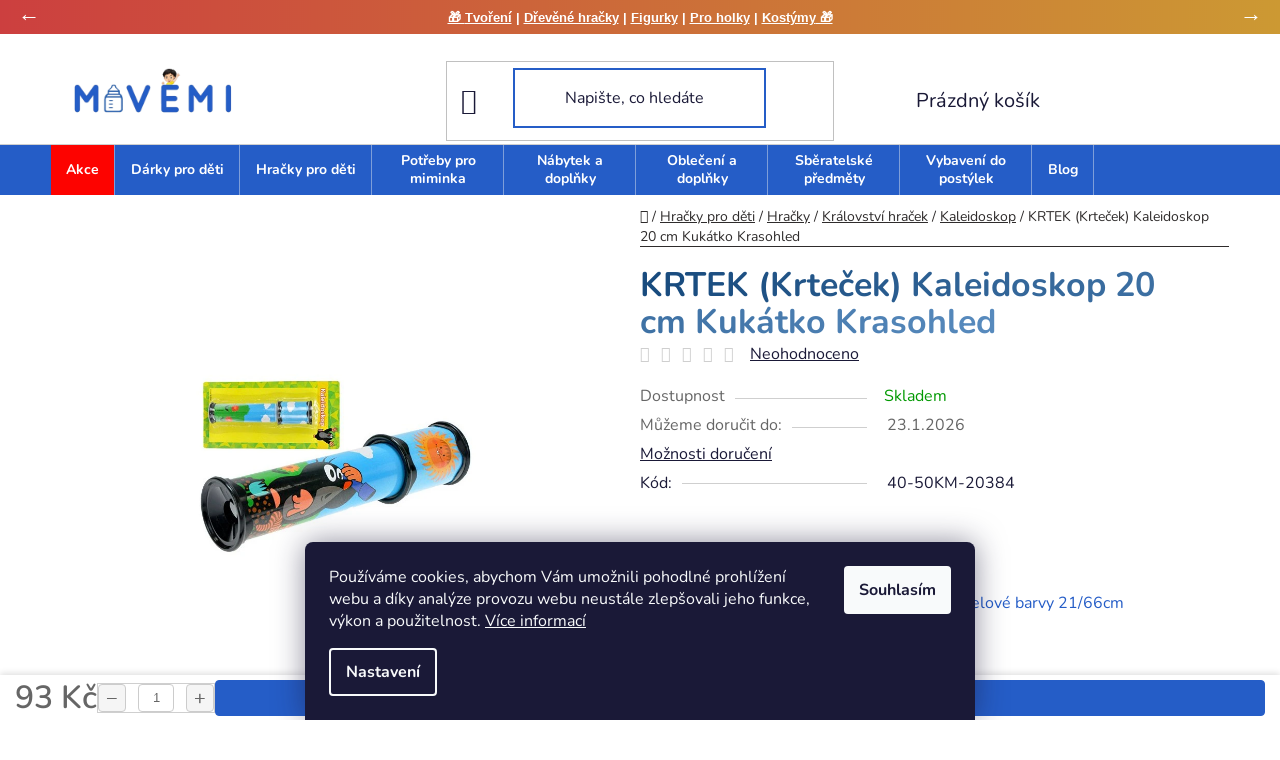

--- FILE ---
content_type: text/html; charset=utf-8
request_url: https://www.mivemi.cz/krtek--krtecek--kaleidoskop-20-cm-kukatko-krasohled/
body_size: 38357
content:
<!doctype html><html lang="cs" dir="ltr" class="header-background-light external-fonts-loaded"><head><meta charset="utf-8" /><meta name="viewport" content="width=device-width,initial-scale=1" /><title>KRTEK (Krteček) Kaleidoskop 20 cm Kukátko Krasohled jen za 93 Kč ✅ | Vyberte si DĚTSKÝ KALEIDOSKOP na Mivemi.cz</title><link rel="preconnect" href="https://cdn.myshoptet.com" /><link rel="dns-prefetch" href="https://cdn.myshoptet.com" /><link rel="preload" href="https://cdn.myshoptet.com/prj/dist/master/cms/libs/jquery/jquery-1.11.3.min.js" as="script" /><link href="https://cdn.myshoptet.com/prj/dist/master/cms/templates/frontend_templates/shared/css/font-face/nunito.css" rel="stylesheet"><link href="https://cdn.myshoptet.com/prj/dist/master/shop/dist/font-shoptet-13.css.3c47e30adfa2e9e2683b.css" rel="stylesheet"><script>
dataLayer = [];
dataLayer.push({'shoptet' : {
    "pageId": 108033,
    "pageType": "productDetail",
    "currency": "CZK",
    "currencyInfo": {
        "decimalSeparator": ",",
        "exchangeRate": 1,
        "priceDecimalPlaces": 0,
        "symbol": "K\u010d",
        "symbolLeft": 0,
        "thousandSeparator": " "
    },
    "language": "cs",
    "projectId": 500234,
    "product": {
        "id": 3190292,
        "guid": "8822aaa2-c37f-11f0-ae88-928f9f2739a2",
        "hasVariants": false,
        "codes": [
            {
                "code": "40-50KM-20384"
            }
        ],
        "code": "40-50KM-20384",
        "name": "KRTEK (Krte\u010dek) Kaleidoskop 20 cm Kuk\u00e1tko Krasohled",
        "appendix": "",
        "weight": "0",
        "manufacturerGuid": "1EF533475C0C670C851ADA0BA3DED3EE",
        "currentCategory": "D\u011aTSK\u00c9 ZBO\u017d\u00cd | HRA\u010cKY | KR\u00c1LOVSTV\u00cd HRA\u010cEK A Z\u00c1BAVY | D\u011aTSK\u00dd KALEIDOSKOP",
        "currentCategoryGuid": "7ddb02b9-168a-11ee-8650-ae9bead08f02",
        "defaultCategory": "D\u011aTSK\u00c9 ZBO\u017d\u00cd | HRA\u010cKY | KR\u00c1LOVSTV\u00cd HRA\u010cEK A Z\u00c1BAVY | D\u011aTSK\u00dd KALEIDOSKOP",
        "defaultCategoryGuid": "7ddb02b9-168a-11ee-8650-ae9bead08f02",
        "currency": "CZK",
        "priceWithVat": 93
    },
    "stocks": [
        {
            "id": "ext",
            "title": "Sklad",
            "isDeliveryPoint": 0,
            "visibleOnEshop": 1
        }
    ],
    "cartInfo": {
        "id": null,
        "freeShipping": false,
        "freeShippingFrom": 1999,
        "leftToFreeGift": {
            "formattedPrice": "0 K\u010d",
            "priceLeft": 0
        },
        "freeGift": false,
        "leftToFreeShipping": {
            "priceLeft": 1999,
            "dependOnRegion": 0,
            "formattedPrice": "1 999 K\u010d"
        },
        "discountCoupon": [],
        "getNoBillingShippingPrice": {
            "withoutVat": 0,
            "vat": 0,
            "withVat": 0
        },
        "cartItems": [],
        "taxMode": "ORDINARY"
    },
    "cart": [],
    "customer": {
        "priceRatio": 1,
        "priceListId": 1,
        "groupId": null,
        "registered": false,
        "mainAccount": false
    }
}});
dataLayer.push({'cookie_consent' : {
    "marketing": "denied",
    "analytics": "denied"
}});
document.addEventListener('DOMContentLoaded', function() {
    shoptet.consent.onAccept(function(agreements) {
        if (agreements.length == 0) {
            return;
        }
        dataLayer.push({
            'cookie_consent' : {
                'marketing' : (agreements.includes(shoptet.config.cookiesConsentOptPersonalisation)
                    ? 'granted' : 'denied'),
                'analytics': (agreements.includes(shoptet.config.cookiesConsentOptAnalytics)
                    ? 'granted' : 'denied')
            },
            'event': 'cookie_consent'
        });
    });
});
</script>
<meta property="og:type" content="website"><meta property="og:site_name" content="mivemi.cz"><meta property="og:url" content="https://www.mivemi.cz/krtek--krtecek--kaleidoskop-20-cm-kukatko-krasohled/"><meta property="og:title" content="KRTEK (Krteček) Kaleidoskop 20 cm Kukátko Krasohled jen za 93 Kč ✅ | Vyberte si DĚTSKÝ KALEIDOSKOP na Mivemi.cz"><meta name="author" content="MIVEMI"><meta name="web_author" content="Shoptet.cz"><meta name="dcterms.rightsHolder" content="www.mivemi.cz"><meta name="robots" content="index,follow"><meta property="og:image" content="https://cdn.myshoptet.com/usr/www.mivemi.cz/user/shop/big/3190292_krtek--krtecek--kaleidoskop-20-cm-kukatko-krasohled.jpg?691ac210"><meta property="og:description" content="KRTEK (Krteček) Kaleidoskop 20 cm Kukátko Krasohled z kategorie DĚTSKÝ KALEIDOSKOP na MIVEMI jen za 93 Kč ✅. Skvělé ceny, vše skladem a jedinečný výběr zboží. Dárek ZDARMA. ✅"><meta name="description" content="KRTEK (Krteček) Kaleidoskop 20 cm Kukátko Krasohled z kategorie DĚTSKÝ KALEIDOSKOP na MIVEMI jen za 93 Kč ✅. Skvělé ceny, vše skladem a jedinečný výběr zboží. Dárek ZDARMA. ✅"><meta name="google-site-verification" content="LmM1phd6GqEYF7Xuhav3Q4WrWWOx9QzKSNKYJ-Mx9lQ"><meta property="product:price:amount" content="93"><meta property="product:price:currency" content="CZK"><style>:root {--color-primary: #255dc7;--color-primary-h: 219;--color-primary-s: 69%;--color-primary-l: 46%;--color-primary-hover: #ff00d0;--color-primary-hover-h: 311;--color-primary-hover-s: 100%;--color-primary-hover-l: 50%;--color-secondary: #255dc7;--color-secondary-h: 219;--color-secondary-s: 69%;--color-secondary-l: 46%;--color-secondary-hover: #ff00d0;--color-secondary-hover-h: 311;--color-secondary-hover-s: 100%;--color-secondary-hover-l: 50%;--color-tertiary: #ff0000;--color-tertiary-h: 0;--color-tertiary-s: 100%;--color-tertiary-l: 50%;--color-tertiary-hover: #3166ff;--color-tertiary-hover-h: 225;--color-tertiary-hover-s: 100%;--color-tertiary-hover-l: 60%;--color-header-background: #ffffff;--template-font: "Nunito";--template-headings-font: "Nunito";--header-background-url: url("[data-uri]");--cookies-notice-background: #1A1937;--cookies-notice-color: #F8FAFB;--cookies-notice-button-hover: #f5f5f5;--cookies-notice-link-hover: #27263f;--templates-update-management-preview-mode-content: "Náhled aktualizací šablony je aktivní pro váš prohlížeč."}</style>
    
    <link href="https://cdn.myshoptet.com/prj/dist/master/shop/dist/main-13.less.fdb02770e668ba5a70b5.css" rel="stylesheet" />
            <link href="https://cdn.myshoptet.com/prj/dist/master/shop/dist/mobile-header-v1-13.less.629f2f48911e67d0188c.css" rel="stylesheet" />
    
    <script>var shoptet = shoptet || {};</script>
    <script src="https://cdn.myshoptet.com/prj/dist/master/shop/dist/main-3g-header.js.05f199e7fd2450312de2.js"></script>
<!-- User include --><!-- api 1004(637) html code header -->
<script>
                /* Ellity */      
                /* Compatibility */
                     
      window.mehub = window.mehub || {};
      window.mehub.bonus = {
        businessId: '0bb7c475-859e-4d12-85e9-396b7b439bb1',
        addonId: 'f0fbb774-1508-481d-b79e-ba12d2b65759'
      }
    
                /* Latest */
                           
      window.ellity = window.ellity || {};
      window.ellity.bonus = {
        businessId: '0bb7c475-859e-4d12-85e9-396b7b439bb1',
        addonId: 'f0fbb774-1508-481d-b79e-ba12d2b65759'
      }
    
                /* Extensions */
                
        window.ellity.gifts = {
          giftCodes: [],
          mode: "surprise",
          giftModes: {},
          enabled: false,
        }

        
      
                </script>
<!-- api 1881(1446) html code header -->
<script>var bianoPixelConfig={debug:false,merchantId:"cz4477c132c7b3616714db9cb6d341c7ea9b630bd5",project:"biano.cz"}</script>
<!-- service 409(63) html code header -->
<style>
#filters h4{cursor:pointer;}[class~=slider-wrapper],[class~=filter-section]{padding-left:0;}#filters h4{padding-left:13.5pt;}[class~=filter-section],[class~=slider-wrapper]{padding-bottom:0 !important;}#filters h4:before{position:absolute;}#filters h4:before{left:0;}[class~=filter-section],[class~=slider-wrapper]{padding-right:0;}#filters h4{padding-bottom:9pt;}#filters h4{padding-right:13.5pt;}#filters > .slider-wrapper,[class~=slider-wrapper] > div,.filter-sections form,[class~=slider-wrapper][class~=filter-section] > div,.razeni > form{display:none;}#filters h4:before,#filters .otevreny h4:before{content:"\e911";}#filters h4{padding-top:9pt;}[class~=filter-section],[class~=slider-wrapper]{padding-top:0 !important;}[class~=filter-section]{border-top-width:0 !important;}[class~=filter-section]{border-top-style:none !important;}[class~=filter-section]{border-top-color:currentColor !important;}#filters .otevreny h4:before,#filters h4:before{font-family:shoptet;}#filters h4{position:relative;}#filters h4{margin-left:0 !important;}[class~=filter-section]{border-image:none !important;}#filters h4{margin-bottom:0 !important;}#filters h4{margin-right:0 !important;}#filters h4{margin-top:0 !important;}#filters h4{border-top-width:.0625pc;}#filters h4{border-top-style:solid;}#filters h4{border-top-color:#e0e0e0;}[class~=slider-wrapper]{max-width:none;}[class~=otevreny] form,.slider-wrapper.otevreny > div,[class~=slider-wrapper][class~=otevreny] > div,.otevreny form{display:block;}#filters h4{border-image:none;}[class~=param-filter-top]{margin-bottom:.9375pc;}[class~=otevreny] form{margin-bottom:15pt;}[class~=slider-wrapper]{color:inherit;}#filters .otevreny h4:before{-webkit-transform:rotate(180deg);}[class~=slider-wrapper],#filters h4:before{background:none;}#filters h4:before{-webkit-transform:rotate(90deg);}#filters h4:before{-moz-transform:rotate(90deg);}[class~=param-filter-top] form{display:block !important;}#filters h4:before{-o-transform:rotate(90deg);}#filters h4:before{-ms-transform:rotate(90deg);}#filters h4:before{transform:rotate(90deg);}#filters h4:before{font-size:.104166667in;}#filters .otevreny h4:before{-moz-transform:rotate(180deg);}#filters .otevreny h4:before{-o-transform:rotate(180deg);}#filters h4:before{top:36%;}#filters .otevreny h4:before{-ms-transform:rotate(180deg);}#filters h4:before{height:auto;}#filters h4:before{width:auto;}#filters .otevreny h4:before{transform:rotate(180deg);}
@media screen and (max-width: 767px) {
.param-filter-top{padding-top: 15px;}
}
#content .filters-wrapper > div:first-of-type, #footer .filters-wrapper > div:first-of-type {text-align: left;}
.template-11.one-column-body .content .filter-sections{padding-top: 15px; padding-bottom: 15px;}
</style>
<!-- service 659(306) html code header -->
<link rel="stylesheet" type="text/css" href="https://cdn.myshoptet.com/usr/fvstudio.myshoptet.com/user/documents/showmore/fv-studio-app-showmore.css?v=21.10.1">

<!-- service 1004(637) html code header -->
<script src="https://mehub-framework.web.app/main.bundle.js?v=1"></script>
<!-- service 1710(1294) html code header -->
<link 
rel="stylesheet" 
href="https://cdn.myshoptet.com/usr/dmartini.myshoptet.com/user/documents/upload/dmartini/note_plus/note_plus.min.css?10"
data-author="Dominik Martini" 
data-author-web="dmartini.cz">

<!-- service 2322(1835) html code header -->
<link rel="stylesheet" href="https://cdn.myshoptet.com/addons/dominikmartini/product_salecode/styles.header.min.css?1f0482a01621d4a6d7beb5cd811f2e28c64f26c2">
<!-- service 417(71) html code header -->
<style>
@media screen and (max-width: 767px) {
body.sticky-mobile:not(.paxio-merkur):not(.venus) .dropdown {display: none !important;}
body.sticky-mobile:not(.paxio-merkur):not(.venus) .languagesMenu{right: 98px; position: absolute;}
body.sticky-mobile:not(.paxio-merkur):not(.venus) .languagesMenu .caret{display: none !important;}
body.sticky-mobile:not(.paxio-merkur):not(.venus) .languagesMenu.open .languagesMenu__content {display: block;right: 0;left: auto;}
.template-12 #header .site-name {max-width: 40% !important;}
}
@media screen and (-ms-high-contrast: active), (-ms-high-contrast: none) {
.template-12 #header {position: fixed; width: 100%;}
.template-12 #content-wrapper.content-wrapper{padding-top: 80px;}
}
.sticky-mobile #header-image{display: none;}
@media screen and (max-width: 640px) {
.template-04.sticky-mobile #header-cart{position: fixed;top: 3px;right: 92px;}
.template-04.sticky-mobile #header-cart::before {font-size: 32px;}
.template-04.sticky-mobile #header-cart strong{display: none;}
}
@media screen and (min-width: 641px) {
.dklabGarnet #main-wrapper {overflow: visible !important;}
}
.dklabGarnet.sticky-mobile #logo img {top: 0 !important;}
@media screen and (min-width: 768px){
.top-navigation-bar .site-name {display: none;}
}
/*NOVÁ VERZE MOBILNÍ HLAVIČKY*/
@media screen and (max-width: 767px){
.scrolled-down body:not(.ordering-process):not(.search-window-visible) .top-navigation-bar {transform: none !important;}
.scrolled-down body:not(.ordering-process):not(.search-window-visible) #header .site-name {transform: none !important;}
.scrolled-down body:not(.ordering-process):not(.search-window-visible) #header .cart-count {transform: none !important;}
.scrolled-down #header {transform: none !important;}

body.template-11.mobile-header-version-1:not(.paxio-merkur):not(.venus) .top-navigation-bar .site-name{display: none !important;}
body.template-11.mobile-header-version-1:not(.paxio-merkur):not(.venus) #header .cart-count {top: -39px !important;position: absolute !important;}
.template-11.sticky-mobile.mobile-header-version-1 .responsive-tools > a[data-target="search"] {visibility: visible;}
.template-12.mobile-header-version-1 #header{position: fixed !important;}
.template-09.mobile-header-version-1.sticky-mobile .top-nav .subnav-left {visibility: visible;}
}

/*Disco*/
@media screen and (min-width: 768px){
.template-13:not(.jupiter) #header, .template-14 #header{position: sticky;top: 0;z-index: 8;}
.template-14.search-window-visible #header{z-index: 9999;}
body.navigation-hovered::before {z-index: 7;}
/*
.template-13 .top-navigation-bar{z-index: 10000;}
.template-13 .popup-widget {z-index: 10001;}
*/
.scrolled .template-13 #header, .scrolled .template-14 #header{box-shadow: 0 2px 10px rgba(0,0,0,0.1);}
.search-focused::before{z-index: 8;}
.top-navigation-bar{z-index: 9;position: relative;}
.paxio-merkur.top-navigation-menu-visible #header .search-form .form-control {z-index: 1;}
.paxio-merkur.top-navigation-menu-visible .search-form::before {z-index: 1;}
.scrolled .popup-widget.cart-widget {position: fixed;top: 68px !important;}

/* MERKUR */
.paxio-merkur.sticky-mobile.template-11 #oblibeneBtn{line-height: 70px !important;}
}


/* VENUS */
@media screen and (min-width: 768px){
.venus.sticky-mobile:not(.ordering-process) #header {position: fixed !important;width: 100%;transform: none !important;translate: none !important;box-shadow: 0 2px 10px rgba(0,0,0,0.1);visibility: visible !important;opacity: 1 !important;}
.venus.sticky-mobile:not(.ordering-process) .overall-wrapper{padding-top: 160px;}
.venus.sticky-mobile.type-index:not(.ordering-process) .overall-wrapper{padding-top: 85px;}
.venus.sticky-mobile:not(.ordering-process) #content-wrapper.content-wrapper {padding-top: 0 !important;}
}
@media screen and (max-width: 767px){
.template-14 .top-navigation-bar > .site-name{display: none !important;}
.template-14 #header .header-top .header-top-wrapper .site-name{margin: 0;}
}
/* JUPITER */
@media screen and (max-width: 767px){
.scrolled-down body.jupiter:not(.ordering-process):not(.search-window-visible) #header .site-name {-webkit-transform: translateX(-50%) !important;transform: translateX(-50%) !important;}
}
@media screen and (min-width: 768px){
.jupiter.sticky-header #header::after{display: none;}
.jupiter.sticky-header #header{position: fixed; top: 0; width: 100%;z-index: 99;}
.jupiter.sticky-header.ordering-process #header{position: relative;}
.jupiter.sticky-header .overall-wrapper{padding-top: 182px;}
.jupiter.sticky-header.ordering-process .overall-wrapper{padding-top: 0;}
.jupiter.sticky-header #header .header-top {height: 80px;}
}
</style>
<!-- service 1881(1446) html code header -->
<script>
    document.addEventListener("DOMContentLoaded",()=>{var b,i,a,n,o,p,x,s;b=window,i=document,a=bianoPixelConfig,b.bianoTrack||((o=b.bianoTrack=function(){o.callMethod?o.callMethod.apply(o,arguments):o.queue.push(arguments)}).push=o,o.queue=[],a=a||{},n=shoptet.consent.isAccepted("analytics"),o.push("consent",n),o.push("init",a.merchantId),s="script",(p=i.createElement(s)).async=!0,p.src="https://"+(n?"pixel."+a.project:"bianopixel.com")+"/"+(a.debug?"debug":"min")+"/pixel.js",(x=i.getElementsByTagName(s)[0]).parentNode.insertBefore(p,x));const dl=getShoptetDataLayer();switch(dl.pageType){case"productDetail":bianoTrack("track","product_view",{id:(dl.product.code||dl.product.codes[0].code).toString(),source:"shoptet"});break;case"thankYou":bianoTrack("track","purchase",{id:dl.order.orderNo.toString(),order_price:parseFloat(dl.order.total),currency:dl.order.currencyCode,items:dl.order.content.map(item=>({id:item.sku.toString(),quantity:parseInt(item.quantity),unit_price:parseFloat(item.price)})),source:"shoptet"});break;default:bianoTrack("track","page_view",{source:"shoptet"})}document.addEventListener("ShoptetCartAddCartItem",()=>{const dl=getShoptetDataLayer();if(dl.cart&&dl.cart.length){const item=dl.cart[dl.cart.length-1];bianoTrack("track","add_to_cart",{id:item.code.toString(),quantity:parseInt(item.quantity),unit_price:parseFloat(item.priceWithVat),currency:dl.currency,source:"shoptet"})}}),shoptet.scripts.setCustomCallback("shoptet.consent.set",(function(args){args[0].includes("analytics")&&bianoTrack("consent",!0)}))});
</script>
<!-- service 1908(1473) html code header -->
<script type="text/javascript">
    var eshop = {
        'host': 'www.mivemi.cz',
        'projectId': 500234,
        'template': 'Disco',
        'lang': 'cs',
    };
</script>

<link href="https://cdn.myshoptet.com/usr/honzabartos.myshoptet.com/user/documents/style.css?v=292" rel="stylesheet"/>
<script src="https://cdn.myshoptet.com/usr/honzabartos.myshoptet.com/user/documents/script.js?v=298" type="text/javascript"></script>

<style>
.up-callout {
    background-color: rgba(33, 150, 243, 0.1); /* Soft info blue with transparency */
    border: 1px solid rgba(33, 150, 243, 0.3); /* Subtle blue border */
    border-radius: 8px; /* Rounded corners */
    padding: 15px 20px; /* Comfortable padding */
    box-shadow: 0 2px 5px rgba(0, 0, 0, 0.1); /* Subtle shadow for depth */
    max-width: 600px; /* Optional: Limits width for readability */
    margin: 20px auto; /* Centers the box with some spacing */
}

.up-callout p {
    margin: 0; /* Removes default paragraph margin */
    color: #333; /* Dark text for contrast */
    font-size: 16px; /* Readable font size */
    line-height: 1.5; /* Improves readability */
}
</style>
<!-- project html code header -->
<link rel="stylesheet" href="/user/documents/upload/DMupravy/mivemi.cz.min.css?450">

<style>
/* Pro mobil */
:root {
    --velikost-info: 11px
}   

/* Pro PC */
@media (min-width: 768px) {
    :root {
        --velikost-info: 14px
    }   
}
</style>

<style data-addon="Sleva po zadání kódu" data-author="Dominik Martini">
.dm-coupon-div {
border: dashed 1px #FF0000 !important;
background-color: #ffffff !important;
color: #000000 !important;
border-radius: 10px !important;
}

.dm-coupon-div>div {
padding: 8px !important;
font-size: 18px !important;
}

.dm-coupon-div span {
color: #FF0000 !important;
}

.dm-coupon-div.copied:before {
background-color: #FF0000 !important;
font-size: 18px !important;
color: #ffffff !important;
}
</style>

<link rel="apple-touch-icon" sizes="180x180" href="/user/documents/MIVEMI/FAVICONY_NA_VSE/apple-touch-icon.png">
<link rel="icon" type="image/png" sizes="32x32" href="/user/documents/MIVEMI/FAVICONY_NA_VSE/favicon-32x32.png">
<link rel="icon" type="image/png" sizes="16x16" href="/user/documents/MIVEMI/FAVICONY_NA_VSE/favicon-16x16.png">
<link rel="manifest" href="/user/documents/MIVEMI/FAVICONY_NA_VSE/site.webmanifest">
<link rel="mask-icon" href="/user/documents/MIVEMI/FAVICONY_NA_VSE/safari-pinned-tab.svg" color="#5bbad5">
<link rel="shortcut icon" href="/user/documents/MIVEMI/FAVICONY_NA_VSE/favicon.ico">
<meta name="msapplication-TileColor" content="#da532c">
<meta name="msapplication-config" content="/user/documents/MIVEMI/FAVICONY_NA_VSE/browserconfig.xml">
<meta name="theme-color" content="#ffffff">


<script type="application/ld+json">
{
"@context": "http://schema.org/",
"@type": "Product",
"name": "MIVEMI.CZ - https://www.mivemi.cz/hodnoceni-obchodu/",
"aggregateRating": {
"@type": "AggregateRating",
"ratingValue": "5.0",
"ratingCount": "800",
"reviewCount": "800"
}
}
</script>


<script>
var retargetingConf = {
  rtgId: 151411, 
  consent: 1 
};
 
 if (window.rc && window.rc.retargetingHit) {
   window.rc.retargetingHit(retargetingConf);
 }
</script>

<script>(function(w,d,s,l,i){w[l]=w[l]||[];w[l].push({'gtm.start':
new Date().getTime(),event:'gtm.js'});var f=d.getElementsByTagName(s)[0],
j=d.createElement(s),dl=l!='dataLayer'?'&l='+l:'';j.async=true;j.src=
'https://www.googletagmanager.com/gtm.js?id='+i+dl;f.parentNode.insertBefore(j,f);
})(window,document,'script','dataLayer','GTM-TGTR4MCN');</script>

<meta name="google-site-verification" content="cylVieyVvJe-jEtJynoo5T78YhMVDnZKQulHtjW7PAo" />
<meta name="seznam-wmt" content="eNLvxbxRJChsUPpjpBnBs6MVSHxg7W4e" />

<style>
.welcome h1{display: none;}
</style>

<meta name='linkatomic-verify-code' content='965e6c518eb5596c0638757cfb8d97ee' />

<meta name='outreach_verification' content='3PzQ11qHyLG2C4XhIO7h' />

<meta name="seznam-wmt" content="19AeNqzkkGo65K5TuwHw5zYYjGSqA4Xc" />



<script async src="https://pagead2.googlesyndication.com/pagead/js/adsbygoogle.js?client=ca-pub-4591398067623112"
     crossorigin="anonymous"></script>
     
<script async src="https://pagead2.googlesyndication.com/pagead/js/adsbygoogle.js?client=ca-pub-4591398067623112" crossorigin="anonymous"></script>
<script async src="https://pagead2.googlesyndication.com/pagead/js/adsbygoogle.js?client=ca-pub-4591398067623112" crossorigin="anonymous"></script>
<script>
document.addEventListener("DOMContentLoaded",function(){
var p=document.querySelectorAll("#content article p"),pos=[0,3,7,11];
pos.forEach(i=>{if(p[i]){var a=document.createElement("ins");a.className="adsbygoogle";a.style.display="block";a.style.textAlign="center";a.setAttribute("data-ad-client","ca-pub-4591398067623112");a.setAttribute("data-ad-slot","1535730528");a.setAttribute("data-ad-format","fluid");a.setAttribute("data-ad-layout","in-article");p[i].parentNode.insertBefore(a,p[i]);(adsbygoogle=window.adsbygoogle||[]).push({});}});});
</script>















<!-- /User include --><link rel="canonical" href="https://www.mivemi.cz/krtek--krtecek--kaleidoskop-20-cm-kukatko-krasohled/" />    <script>
        var _hwq = _hwq || [];
        _hwq.push(['setKey', '8CF186A4C7AF6A9EDC62D7167E3F4F2D']);
        _hwq.push(['setTopPos', '60']);
        _hwq.push(['showWidget', '21']);
        (function() {
            var ho = document.createElement('script');
            ho.src = 'https://cz.im9.cz/direct/i/gjs.php?n=wdgt&sak=8CF186A4C7AF6A9EDC62D7167E3F4F2D';
            var s = document.getElementsByTagName('script')[0]; s.parentNode.insertBefore(ho, s);
        })();
    </script>
    <!-- Global site tag (gtag.js) - Google Analytics -->
    <script async src="https://www.googletagmanager.com/gtag/js?id=G-1XXMWWSB21"></script>
    <script>
        
        window.dataLayer = window.dataLayer || [];
        function gtag(){dataLayer.push(arguments);}
        

                    console.debug('default consent data');

            gtag('consent', 'default', {"ad_storage":"denied","analytics_storage":"denied","ad_user_data":"denied","ad_personalization":"denied","wait_for_update":500});
            dataLayer.push({
                'event': 'default_consent'
            });
        
        gtag('js', new Date());

                gtag('config', 'UA-174987958-1', { 'groups': "UA" });
        
                gtag('config', 'G-1XXMWWSB21', {"groups":"GA4","send_page_view":false,"content_group":"productDetail","currency":"CZK","page_language":"cs"});
        
                gtag('config', 'AW-16530657184', {"allow_enhanced_conversions":true});
        
        
        
        
        
                    gtag('event', 'page_view', {"send_to":"GA4","page_language":"cs","content_group":"productDetail","currency":"CZK"});
        
                gtag('set', 'currency', 'CZK');

        gtag('event', 'view_item', {
            "send_to": "UA",
            "items": [
                {
                    "id": "40-50KM-20384",
                    "name": "KRTEK (Krte\u010dek) Kaleidoskop 20 cm Kuk\u00e1tko Krasohled",
                    "category": "D\u011aTSK\u00c9 ZBO\u017d\u00cd \/ HRA\u010cKY \/ KR\u00c1LOVSTV\u00cd HRA\u010cEK A Z\u00c1BAVY \/ D\u011aTSK\u00dd KALEIDOSKOP",
                                        "brand": "_Ostatn\u00ed 1_",
                                                            "price": 77
                }
            ]
        });
        
        
        
        
        
                    gtag('event', 'view_item', {"send_to":"GA4","page_language":"cs","content_group":"productDetail","value":77,"currency":"CZK","items":[{"item_id":"40-50KM-20384","item_name":"KRTEK (Krte\u010dek) Kaleidoskop 20 cm Kuk\u00e1tko Krasohled","item_brand":"_Ostatn\u00ed 1_","item_category":"D\u011aTSK\u00c9 ZBO\u017d\u00cd","item_category2":"HRA\u010cKY","item_category3":"KR\u00c1LOVSTV\u00cd HRA\u010cEK A Z\u00c1BAVY","item_category4":"D\u011aTSK\u00dd KALEIDOSKOP","price":77,"quantity":1,"index":0}]});
        
        
        
        
        
        
        
        document.addEventListener('DOMContentLoaded', function() {
            if (typeof shoptet.tracking !== 'undefined') {
                for (var id in shoptet.tracking.bannersList) {
                    gtag('event', 'view_promotion', {
                        "send_to": "UA",
                        "promotions": [
                            {
                                "id": shoptet.tracking.bannersList[id].id,
                                "name": shoptet.tracking.bannersList[id].name,
                                "position": shoptet.tracking.bannersList[id].position
                            }
                        ]
                    });
                }
            }

            shoptet.consent.onAccept(function(agreements) {
                if (agreements.length !== 0) {
                    console.debug('gtag consent accept');
                    var gtagConsentPayload =  {
                        'ad_storage': agreements.includes(shoptet.config.cookiesConsentOptPersonalisation)
                            ? 'granted' : 'denied',
                        'analytics_storage': agreements.includes(shoptet.config.cookiesConsentOptAnalytics)
                            ? 'granted' : 'denied',
                                                                                                'ad_user_data': agreements.includes(shoptet.config.cookiesConsentOptPersonalisation)
                            ? 'granted' : 'denied',
                        'ad_personalization': agreements.includes(shoptet.config.cookiesConsentOptPersonalisation)
                            ? 'granted' : 'denied',
                        };
                    console.debug('update consent data', gtagConsentPayload);
                    gtag('consent', 'update', gtagConsentPayload);
                    dataLayer.push(
                        { 'event': 'update_consent' }
                    );
                }
            });
        });
    </script>
<!-- Start Srovname.cz Pixel -->
<script type="text/plain" data-cookiecategory="analytics">
    !(function (e, n, t, a, s, o, r) {
        e[a] ||
        (((s = e[a] = function () {
            s.process ? s.process.apply(s, arguments) : s.queue.push(arguments);
        }).queue = []),
            ((o = n.createElement(t)).async = 1),
            (o.src = "https://tracking.srovname.cz/srovnamepixel.js"),
            (o.dataset.srv9 = "1"),
            (r = n.getElementsByTagName(t)[0]).parentNode.insertBefore(o, r));
    })(window, document, "script", "srovname");
    srovname("init", "ea9daea386934cd908781f60bfc5cbb2");
</script>
<!-- End Srovname.cz Pixel -->
<script>
    (function(t, r, a, c, k, i, n, g) { t['ROIDataObject'] = k;
    t[k]=t[k]||function(){ (t[k].q=t[k].q||[]).push(arguments) },t[k].c=i;n=r.createElement(a),
    g=r.getElementsByTagName(a)[0];n.async=1;n.src=c;g.parentNode.insertBefore(n,g)
    })(window, document, 'script', '//www.heureka.cz/ocm/sdk.js?source=shoptet&version=2&page=product_detail', 'heureka', 'cz');

    heureka('set_user_consent', 0);
</script>
</head><body class="desktop id-108033 in-kaleidoskop template-13 type-product type-detail one-column-body columns-mobile-2 columns-4 smart-labels-active ums_forms_redesign--off ums_a11y_category_page--on ums_discussion_rating_forms--off ums_flags_display_unification--on ums_a11y_login--on mobile-header-version-1"><noscript>
    <style>
        #header {
            padding-top: 0;
            position: relative !important;
            top: 0;
        }
        .header-navigation {
            position: relative !important;
        }
        .overall-wrapper {
            margin: 0 !important;
        }
        body:not(.ready) {
            visibility: visible !important;
        }
    </style>
    <div class="no-javascript">
        <div class="no-javascript__title">Musíte změnit nastavení vašeho prohlížeče</div>
        <div class="no-javascript__text">Podívejte se na: <a href="https://www.google.com/support/bin/answer.py?answer=23852">Jak povolit JavaScript ve vašem prohlížeči</a>.</div>
        <div class="no-javascript__text">Pokud používáte software na blokování reklam, může být nutné povolit JavaScript z této stránky.</div>
        <div class="no-javascript__text">Děkujeme.</div>
    </div>
</noscript>

        <div id="fb-root"></div>
        <script>
            window.fbAsyncInit = function() {
                FB.init({
//                    appId            : 'your-app-id',
                    autoLogAppEvents : true,
                    xfbml            : true,
                    version          : 'v19.0'
                });
            };
        </script>
        <script async defer crossorigin="anonymous" src="https://connect.facebook.net/cs_CZ/sdk.js"></script>    <div class="siteCookies siteCookies--bottom siteCookies--dark js-siteCookies" role="dialog" data-testid="cookiesPopup" data-nosnippet>
        <div class="siteCookies__form">
            <div class="siteCookies__content">
                <div class="siteCookies__text">
                    Používáme cookies, abychom Vám umožnili pohodlné prohlížení webu a díky analýze provozu webu neustále zlepšovali jeho funkce, výkon a použitelnost. <a href="https://www.mivemi.cz/podminky-ochrany-osobnich-udaju/" target="_blank" rel="noopener noreferrer">Více informací</a>
                </div>
                <p class="siteCookies__links">
                    <button class="siteCookies__link js-cookies-settings" aria-label="Nastavení cookies" data-testid="cookiesSettings">Nastavení</button>
                </p>
            </div>
            <div class="siteCookies__buttonWrap">
                                <button class="siteCookies__button js-cookiesConsentSubmit" value="all" aria-label="Přijmout cookies" data-testid="buttonCookiesAccept">Souhlasím</button>
            </div>
        </div>
        <script>
            document.addEventListener("DOMContentLoaded", () => {
                const siteCookies = document.querySelector('.js-siteCookies');
                document.addEventListener("scroll", shoptet.common.throttle(() => {
                    const st = document.documentElement.scrollTop;
                    if (st > 1) {
                        siteCookies.classList.add('siteCookies--scrolled');
                    } else {
                        siteCookies.classList.remove('siteCookies--scrolled');
                    }
                }, 100));
            });
        </script>
    </div>
<a href="#content" class="skip-link sr-only">Přejít na obsah</a><div class="overall-wrapper"><div class="user-action"><div class="container">
    <div class="user-action-in">
                    <div id="login" class="user-action-login popup-widget login-widget" role="dialog" aria-labelledby="loginHeading">
        <div class="popup-widget-inner">
                            <h2 id="loginHeading">Přihlášení k vašemu účtu</h2><div id="customerLogin"><form action="/action/Customer/Login/" method="post" id="formLoginIncluded" class="csrf-enabled formLogin" data-testid="formLogin"><input type="hidden" name="referer" value="" /><div class="form-group"><div class="input-wrapper email js-validated-element-wrapper no-label"><input type="email" name="email" class="form-control" autofocus placeholder="E-mailová adresa (např. jan@novak.cz)" data-testid="inputEmail" autocomplete="email" required /></div></div><div class="form-group"><div class="input-wrapper password js-validated-element-wrapper no-label"><input type="password" name="password" class="form-control" placeholder="Heslo" data-testid="inputPassword" autocomplete="current-password" required /><span class="no-display">Nemůžete vyplnit toto pole</span><input type="text" name="surname" value="" class="no-display" /></div></div><div class="form-group"><div class="login-wrapper"><button type="submit" class="btn btn-secondary btn-text btn-login" data-testid="buttonSubmit">Přihlásit se</button><div class="password-helper"><a href="/registrace/" data-testid="signup" rel="nofollow">Nová registrace</a><a href="/klient/zapomenute-heslo/" rel="nofollow">Zapomenuté heslo</a></div></div></div><div class="social-login-buttons"><div class="social-login-buttons-divider"><span>nebo</span></div><div class="form-group"><a href="/action/Social/login/?provider=Facebook" class="login-btn facebook" rel="nofollow"><span class="login-facebook-icon"></span><strong>Přihlásit se přes Facebook</strong></a></div><div class="form-group"><a href="/action/Social/login/?provider=Google" class="login-btn google" rel="nofollow"><span class="login-google-icon"></span><strong>Přihlásit se přes Google</strong></a></div></div></form>
</div>                    </div>
    </div>

                <div id="cart-widget" class="user-action-cart popup-widget cart-widget loader-wrapper" data-testid="popupCartWidget" role="dialog" aria-hidden="true">
            <div class="popup-widget-inner cart-widget-inner place-cart-here">
                <div class="loader-overlay">
                    <div class="loader"></div>
                </div>
            </div>
        </div>
    </div>
</div>
</div><div class="top-navigation-bar" data-testid="topNavigationBar">

    <div class="container">

                            <div class="top-navigation-menu">
                <ul class="top-navigation-bar-menu">
                                            <li class="top-navigation-menu-item-78364">
                            <a href="/blog/" title="Blog">Blog</a>
                        </li>
                                            <li class="top-navigation-menu-item-39298">
                            <a href="/doprava-a-platba/" title="Doprava a platba">Doprava a platba</a>
                        </li>
                                            <li class="top-navigation-menu-item-29">
                            <a href="/kontakty/" title="Kontakty">Kontakty</a>
                        </li>
                                            <li class="top-navigation-menu-item-131987">
                            <a href="/mnozstevni-slevy/" title="Množstevní slevy">Množstevní slevy</a>
                        </li>
                                            <li class="top-navigation-menu-item-84985">
                            <a href="/nejcastejsi-dotazy/" title="Nejčastější dotazy">Nejčastější dotazy</a>
                        </li>
                                            <li class="top-navigation-menu-item-39">
                            <a href="/obchodni-podminky/" title="Obchodní podmínky">Obchodní podmínky</a>
                        </li>
                                            <li class="top-navigation-menu-item-131472">
                            <a href="/o-nas/" title="O nás">O nás</a>
                        </li>
                                            <li class="top-navigation-menu-item-691">
                            <a href="/podminky-ochrany-osobnich-udaju/" title="Podmínky ochrany osobních údajů ">Podmínky ochrany osobních údajů </a>
                        </li>
                                            <li class="top-navigation-menu-item-137091">
                            <a href="/privydelek-z-domova/" title="Přivýdělek z domova">Přivýdělek z domova</a>
                        </li>
                                            <li class="top-navigation-menu-item-39304">
                            <a href="/reklamace-zbozi/" title="Reklamace">Reklamace</a>
                        </li>
                                            <li class="top-navigation-menu-item-14767">
                            <a href="/zasady-zpracovani-ochrany-osobnich-udaju/" title="Zásady zpracování ochrany osobních údajů">Zásady zpracování ochrany osobních údajů</a>
                        </li>
                                            <li class="top-navigation-menu-item-138434">
                            <a href="/pravidla-vernostniho-programu-eshopu-mivemi-cz/" title="PRAVIDLA VĚRNOSTNÍHO PROGRAMU ESHOPU MIVEMI.CZ">Pravidla věrnostního programu</a>
                        </li>
                                    </ul>
                <div class="top-navigation-menu-trigger">Více</div>
                <ul class="top-navigation-bar-menu-helper"></ul>
            </div>
        
        <div class="top-navigation-tools">
                        <button class="top-nav-button top-nav-button-login toggle-window" type="button" data-target="login" aria-haspopup="dialog" aria-controls="login" aria-expanded="false" data-testid="signin"><span>Přihlášení</span></button>
    <a href="/registrace/" class="top-nav-button top-nav-button-register" data-testid="headerSignup">Registrace</a>
        </div>

    </div>

</div>
<header id="header">
        <div class="header-top">
            <div class="container navigation-wrapper header-top-wrapper">
                <div class="site-name"><a href="/" data-testid="linkWebsiteLogo"><img src="https://cdn.myshoptet.com/usr/www.mivemi.cz/user/logos/logo_nove-depositphotos-bgremover_(1).png" alt="MIVEMI" fetchpriority="low" /></a></div>                <div class="search" itemscope itemtype="https://schema.org/WebSite">
                    <meta itemprop="headline" content="DĚTSKÝ KALEIDOSKOP"/><meta itemprop="url" content="https://www.mivemi.cz"/><meta itemprop="text" content="KRTEK (Krteček) Kaleidoskop 20 cm Kukátko Krasohled z kategorie DĚTSKÝ KALEIDOSKOP na MIVEMI jen za 93 Kč ✅. Skvělé ceny, vše skladem a jedinečný výběr zboží. Dárek ZDARMA. ✅"/>                    <form action="/action/ProductSearch/prepareString/" method="post"
    id="formSearchForm" class="search-form compact-form js-search-main"
    itemprop="potentialAction" itemscope itemtype="https://schema.org/SearchAction" data-testid="searchForm">
    <fieldset>
        <meta itemprop="target"
            content="https://www.mivemi.cz/vyhledavani/?string={string}"/>
        <input type="hidden" name="language" value="cs"/>
        
            
    <span class="search-input-icon" aria-hidden="true"></span>

<input
    type="search"
    name="string"
        class="query-input form-control search-input js-search-input"
    placeholder="Napište, co hledáte"
    autocomplete="off"
    required
    itemprop="query-input"
    aria-label="Vyhledávání"
    data-testid="searchInput"
>
            <button type="submit" class="btn btn-default search-button" data-testid="searchBtn">Hledat</button>
        
    </fieldset>
</form>
                </div>
                <div class="navigation-buttons">
                    <a href="#" class="toggle-window" data-target="search" data-testid="linkSearchIcon"><span class="sr-only">Hledat</span></a>
                        
    <a href="/kosik/" class="btn btn-icon toggle-window cart-count" data-target="cart" data-hover="true" data-redirect="true" data-testid="headerCart" rel="nofollow" aria-haspopup="dialog" aria-expanded="false" aria-controls="cart-widget">
        
                <span class="sr-only">Nákupní košík</span>
        
            <span class="cart-price visible-lg-inline-block" data-testid="headerCartPrice">
                                    Prázdný košík                            </span>
        
    
            </a>
                    <a href="#" class="toggle-window" data-target="navigation" data-testid="hamburgerMenu"></a>
                </div>
            </div>
        </div>
        <div class="header-bottom">
            <div class="container navigation-wrapper header-bottom-wrapper js-navigation-container">
                <nav id="navigation" aria-label="Hlavní menu" data-collapsible="true"><div class="navigation-in menu"><ul class="menu-level-1" role="menubar" data-testid="headerMenuItems"><li class="menu-item-58738" role="none"><a href="/akce/" data-testid="headerMenuItem" role="menuitem" aria-expanded="false"><b>Akce</b></a></li>
<li class="menu-item-115971 ext" role="none"><a href="/darky-pro-deti/" data-testid="headerMenuItem" role="menuitem" aria-haspopup="true" aria-expanded="false"><b>Dárky pro děti</b><span class="submenu-arrow"></span></a><ul class="menu-level-2" aria-label="Dárky pro děti" tabindex="-1" role="menu"><li class="menu-item-115986 has-third-level" role="none"><a href="/darky-pro-holky/" class="menu-image" data-testid="headerMenuItem" tabindex="-1" aria-hidden="true"><img src="data:image/svg+xml,%3Csvg%20width%3D%22140%22%20height%3D%22100%22%20xmlns%3D%22http%3A%2F%2Fwww.w3.org%2F2000%2Fsvg%22%3E%3C%2Fsvg%3E" alt="" aria-hidden="true" width="140" height="100"  data-src="https://cdn.myshoptet.com/usr/www.mivemi.cz/user/categories/thumb/darky_pro_holky-1.jpg" fetchpriority="low" /></a><div><a href="/darky-pro-holky/" data-testid="headerMenuItem" role="menuitem"><span>Pro holky</span></a>
                                                    <ul class="menu-level-3" role="menu">
                                                                    <li class="menu-item-131999" role="none">
                                        <a href="/detske-batuzky-jako-darek/" data-testid="headerMenuItem" role="menuitem">
                                            Batůžky</a>,                                    </li>
                                                                    <li class="menu-item-132017" role="none">
                                        <a href="/do-detske-domacnosti-jako-darek/" data-testid="headerMenuItem" role="menuitem">
                                            Do domácnosti</a>,                                    </li>
                                                                    <li class="menu-item-132005" role="none">
                                        <a href="/drevene-hracky-jako-darek/" data-testid="headerMenuItem" role="menuitem">
                                            Dřevěné hračky</a>,                                    </li>
                                                                    <li class="menu-item-132008" role="none">
                                        <a href="/figurky-a-zviratka-jako-darek/" data-testid="headerMenuItem" role="menuitem">
                                            Figurky a zvířátka</a>,                                    </li>
                                                                    <li class="menu-item-132029" role="none">
                                        <a href="/hry-na-profese-jako-darek/" data-testid="headerMenuItem" role="menuitem">
                                            Hry na profese</a>,                                    </li>
                                                                    <li class="menu-item-132032" role="none">
                                        <a href="/hry-na-zahradu-jako-darek/" data-testid="headerMenuItem" role="menuitem">
                                            Hry na zahradu</a>,                                    </li>
                                                                    <li class="menu-item-132035" role="none">
                                        <a href="/hudebni-nastroje-jako-darek/" data-testid="headerMenuItem" role="menuitem">
                                            Hudební nástroje</a>,                                    </li>
                                                                    <li class="menu-item-132038" role="none">
                                        <a href="/interaktivni-hracky-jako-darek/" data-testid="headerMenuItem" role="menuitem">
                                            Interaktivní hračky</a>,                                    </li>
                                                                    <li class="menu-item-132041" role="none">
                                        <a href="/kralovstvi-hracek-jako-darek/" data-testid="headerMenuItem" role="menuitem">
                                            Království hraček</a>,                                    </li>
                                                                    <li class="menu-item-132002" role="none">
                                        <a href="/detske-kostymy-jako-darek/" data-testid="headerMenuItem" role="menuitem">
                                            Kostýmy</a>,                                    </li>
                                                                    <li class="menu-item-132059" role="none">
                                        <a href="/kreativni-tvoreni-jako-darek/" data-testid="headerMenuItem" role="menuitem">
                                            Kreativní tvoření</a>,                                    </li>
                                                                    <li class="menu-item-132011" role="none">
                                        <a href="/detske-kuchynky-jako-darek/" data-testid="headerMenuItem" role="menuitem">
                                            Kuchyňky</a>,                                    </li>
                                                                    <li class="menu-item-132023" role="none">
                                        <a href="/mala-paradnice-jako-darek/" data-testid="headerMenuItem" role="menuitem">
                                            Malá parádnice</a>,                                    </li>
                                                                    <li class="menu-item-132107" role="none">
                                        <a href="/mice-a-balonky-jako-darek/" data-testid="headerMenuItem" role="menuitem">
                                            Míče a balónky</a>,                                    </li>
                                                                    <li class="menu-item-132014" role="none">
                                        <a href="/detske-obchudky-jako-darek/" data-testid="headerMenuItem" role="menuitem">
                                            Obchůdky</a>,                                    </li>
                                                                    <li class="menu-item-131996" role="none">
                                        <a href="/panenky-jako-darek/" data-testid="headerMenuItem" role="menuitem">
                                            Panenky a doplňky</a>,                                    </li>
                                                                    <li class="menu-item-132044" role="none">
                                        <a href="/plysove-hracky-jako-darek/" data-testid="headerMenuItem" role="menuitem">
                                            Plyšové hračky</a>,                                    </li>
                                                                    <li class="menu-item-132047" role="none">
                                        <a href="/spolecenske-hry-jako-darek/" data-testid="headerMenuItem" role="menuitem">
                                            Společenské hry</a>,                                    </li>
                                                                    <li class="menu-item-132050" role="none">
                                        <a href="/sportovni-vybaveni-jako-darek/" data-testid="headerMenuItem" role="menuitem">
                                            Sportovní vybavení</a>,                                    </li>
                                                                    <li class="menu-item-132020" role="none">
                                        <a href="/detske-spotrebice-jako-darek/" data-testid="headerMenuItem" role="menuitem">
                                            Spotřebiče</a>,                                    </li>
                                                                    <li class="menu-item-132053" role="none">
                                        <a href="/stavebnice-jako-darek/" data-testid="headerMenuItem" role="menuitem">
                                            Stavebnice</a>,                                    </li>
                                                                    <li class="menu-item-132062" role="none">
                                        <a href="/skolni-potreby-jako-darek/" data-testid="headerMenuItem" role="menuitem">
                                            Školní potřeby</a>,                                    </li>
                                                                    <li class="menu-item-132056" role="none">
                                        <a href="/vodni-hracky-jako-darek/" data-testid="headerMenuItem" role="menuitem">
                                            Vodní hračky</a>,                                    </li>
                                                                    <li class="menu-item-132026" role="none">
                                        <a href="/detske-zahradni-naradi-jako-darek/" data-testid="headerMenuItem" role="menuitem">
                                            Zahradní nářadí</a>                                    </li>
                                                            </ul>
                        </div></li><li class="menu-item-115989 has-third-level" role="none"><a href="/darky-pro-kluky/" class="menu-image" data-testid="headerMenuItem" tabindex="-1" aria-hidden="true"><img src="data:image/svg+xml,%3Csvg%20width%3D%22140%22%20height%3D%22100%22%20xmlns%3D%22http%3A%2F%2Fwww.w3.org%2F2000%2Fsvg%22%3E%3C%2Fsvg%3E" alt="" aria-hidden="true" width="140" height="100"  data-src="https://cdn.myshoptet.com/usr/www.mivemi.cz/user/categories/thumb/darky_pro_kluky-1.jpg" fetchpriority="low" /></a><div><a href="/darky-pro-kluky/" data-testid="headerMenuItem" role="menuitem"><span>Pro kluky</span></a>
                                                    <ul class="menu-level-3" role="menu">
                                                                    <li class="menu-item-132065" role="none">
                                        <a href="/auta--letadla--lode-jako-darek-pro-kluky/" data-testid="headerMenuItem" role="menuitem">
                                            Auta, letadla, lodě</a>,                                    </li>
                                                                    <li class="menu-item-132068" role="none">
                                        <a href="/autodrahy-a-vlackodrahy-jako-darek-pro-kluky/" data-testid="headerMenuItem" role="menuitem">
                                            Autodráhy a vláčkodráhy</a>,                                    </li>
                                                                    <li class="menu-item-132071" role="none">
                                        <a href="/detske-batuzky-jako-darek-pro-kluky/" data-testid="headerMenuItem" role="menuitem">
                                            Dětské batůžky</a>,                                    </li>
                                                                    <li class="menu-item-132077" role="none">
                                        <a href="/drevene-hracky-jako-darek-pro-kluky/" data-testid="headerMenuItem" role="menuitem">
                                            Dřevěné hračky</a>,                                    </li>
                                                                    <li class="menu-item-132080" role="none">
                                        <a href="/figurky-a-zviratka-jako-darek-pro-kluky/" data-testid="headerMenuItem" role="menuitem">
                                            Figurky a zvířátka</a>,                                    </li>
                                                                    <li class="menu-item-132092" role="none">
                                        <a href="/hry-na-profese-jako-darek-pro-kluky/" data-testid="headerMenuItem" role="menuitem">
                                            Hry na profese</a>,                                    </li>
                                                                    <li class="menu-item-132095" role="none">
                                        <a href="/hry-na-zahradu-jako-darek-pro-kluky/" data-testid="headerMenuItem" role="menuitem">
                                            Hry na zahradu</a>,                                    </li>
                                                                    <li class="menu-item-132098" role="none">
                                        <a href="/hudebni-nastroje-jako-darek-pro-kluky/" data-testid="headerMenuItem" role="menuitem">
                                            Hudební nástroje</a>,                                    </li>
                                                                    <li class="menu-item-132101" role="none">
                                        <a href="/interaktivni-hracky-jako-darek-pro-kluky/" data-testid="headerMenuItem" role="menuitem">
                                            Interaktivní hračky</a>,                                    </li>
                                                                    <li class="menu-item-132074" role="none">
                                        <a href="/detske-kostymy-jako-darek-pro-kluky/" data-testid="headerMenuItem" role="menuitem">
                                            Kostýmy</a>,                                    </li>
                                                                    <li class="menu-item-132104" role="none">
                                        <a href="/kralovstvi-hracek-jako-darek-pro-kluky/" data-testid="headerMenuItem" role="menuitem">
                                            Království hraček</a>,                                    </li>
                                                                    <li class="menu-item-132137" role="none">
                                        <a href="/kreativni-tvoreni-jako-darek-pro-kluky/" data-testid="headerMenuItem" role="menuitem">
                                            Kreativní tvoření</a>,                                    </li>
                                                                    <li class="menu-item-132110" role="none">
                                        <a href="/mice-a-balonky-jako-darek-pro-kluky/" data-testid="headerMenuItem" role="menuitem">
                                            Míče a balónky</a>,                                    </li>
                                                                    <li class="menu-item-132113" role="none">
                                        <a href="/modelova-zeleznice-jako-darek-pro-kluky/" data-testid="headerMenuItem" role="menuitem">
                                            Modelová železnice</a>,                                    </li>
                                                                    <li class="menu-item-132116" role="none">
                                        <a href="/modely-jako-darek-pro-kluky/" data-testid="headerMenuItem" role="menuitem">
                                            Modely</a>,                                    </li>
                                                                    <li class="menu-item-132086" role="none">
                                        <a href="/detske-naradi-a-nastroje-jako-darek-pro-kluky/" data-testid="headerMenuItem" role="menuitem">
                                            Nářadí a nástroje</a>,                                    </li>
                                                                    <li class="menu-item-132119" role="none">
                                        <a href="/plysove-hracky-jako-darek-pro-kluky/" data-testid="headerMenuItem" role="menuitem">
                                            Plyšové hračky</a>,                                    </li>
                                                                    <li class="menu-item-132122" role="none">
                                        <a href="/rc-modely-jako-darek-pro-kluky/" data-testid="headerMenuItem" role="menuitem">
                                            RC modely</a>,                                    </li>
                                                                    <li class="menu-item-132125" role="none">
                                        <a href="/spolecenske-hry-jako-darek-pro-kluky/" data-testid="headerMenuItem" role="menuitem">
                                            Společenské hry</a>,                                    </li>
                                                                    <li class="menu-item-132128" role="none">
                                        <a href="/sportovni-vybaveni-jako-darek-pro-kluky/" data-testid="headerMenuItem" role="menuitem">
                                            Sportovní vybavení</a>,                                    </li>
                                                                    <li class="menu-item-132131" role="none">
                                        <a href="/stavebnice-jako-darek-pro-kluky/" data-testid="headerMenuItem" role="menuitem">
                                            Stavebnice</a>,                                    </li>
                                                                    <li class="menu-item-132140" role="none">
                                        <a href="/skolni-potreby-jako-darek-pro-kluky/" data-testid="headerMenuItem" role="menuitem">
                                            Školní potřeby</a>,                                    </li>
                                                                    <li class="menu-item-132134" role="none">
                                        <a href="/vodni-hracky-jako-darek-pro-kluky/" data-testid="headerMenuItem" role="menuitem">
                                            Vodní hračky</a>,                                    </li>
                                                                    <li class="menu-item-132083" role="none">
                                        <a href="/detske-vysilacky-jako-darek-pro-kluky/" data-testid="headerMenuItem" role="menuitem">
                                            Vysílačky</a>,                                    </li>
                                                                    <li class="menu-item-132089" role="none">
                                        <a href="/detske-zbrane-jako-darek-pro-kluky/" data-testid="headerMenuItem" role="menuitem">
                                            Zbraně a náboje</a>                                    </li>
                                                            </ul>
                        </div></li><li class="menu-item-115995 has-third-level" role="none"><a href="/darky-pro-nejmensi/" class="menu-image" data-testid="headerMenuItem" tabindex="-1" aria-hidden="true"><img src="data:image/svg+xml,%3Csvg%20width%3D%22140%22%20height%3D%22100%22%20xmlns%3D%22http%3A%2F%2Fwww.w3.org%2F2000%2Fsvg%22%3E%3C%2Fsvg%3E" alt="" aria-hidden="true" width="140" height="100"  data-src="https://cdn.myshoptet.com/usr/www.mivemi.cz/user/categories/thumb/darky_pro.jpg" fetchpriority="low" /></a><div><a href="/darky-pro-nejmensi/" data-testid="headerMenuItem" role="menuitem"><span>Pro nejmenší</span></a>
                                                    <ul class="menu-level-3" role="menu">
                                                                    <li class="menu-item-132146" role="none">
                                        <a href="/autosedacky-jako-darek-pro-nejmensi/" data-testid="headerMenuItem" role="menuitem">
                                            Autosedačky</a>,                                    </li>
                                                                    <li class="menu-item-132149" role="none">
                                        <a href="/auta--letadla--lode-jako-darek-pro-nejmensi/" data-testid="headerMenuItem" role="menuitem">
                                            Auta, letadla, lodě</a>,                                    </li>
                                                                    <li class="menu-item-132152" role="none">
                                        <a href="/drevene-hracky-jako-darek-pro-nejmensi/" data-testid="headerMenuItem" role="menuitem">
                                            Dřevěné hračky</a>,                                    </li>
                                                                    <li class="menu-item-132155" role="none">
                                        <a href="/figurky-a-zviratka-jako-darek-pro-nejmensi/" data-testid="headerMenuItem" role="menuitem">
                                            Figurky a zvířátka</a>,                                    </li>
                                                                    <li class="menu-item-132176" role="none">
                                        <a href="/hajanci-a-usinacci-jako-darek-pro-nejmensi/" data-testid="headerMenuItem" role="menuitem">
                                            Hajánci a usínáčci</a>,                                    </li>
                                                                    <li class="menu-item-132179" role="none">
                                        <a href="/houpaci-kone-jako-darek-pro-nejmensi/" data-testid="headerMenuItem" role="menuitem">
                                            Houpací koně</a>,                                    </li>
                                                                    <li class="menu-item-132182" role="none">
                                        <a href="/hraci-deky-jako-darek-pro-nejmensi/" data-testid="headerMenuItem" role="menuitem">
                                            Hrací deky</a>,                                    </li>
                                                                    <li class="menu-item-132185" role="none">
                                        <a href="/hraci-podlozky-jako-darek-pro-nejmensi/" data-testid="headerMenuItem" role="menuitem">
                                            Hrací podložky</a>,                                    </li>
                                                                    <li class="menu-item-132188" role="none">
                                        <a href="/hrazdicky-jako-darek-pro-nejmensi/" data-testid="headerMenuItem" role="menuitem">
                                            Hrazdičky</a>,                                    </li>
                                                                    <li class="menu-item-132161" role="none">
                                        <a href="/hry-na-zahradu-jako-darek-pro-nejmensi/" data-testid="headerMenuItem" role="menuitem">
                                            Hry na zahradu</a>,                                    </li>
                                                                    <li class="menu-item-132164" role="none">
                                        <a href="/hudebni-nastroje-jako-darek-pro-nejmensi/" data-testid="headerMenuItem" role="menuitem">
                                            Hudební nástroje</a>,                                    </li>
                                                                    <li class="menu-item-132191" role="none">
                                        <a href="/choditka-jako-darek-pro-nejmensi/" data-testid="headerMenuItem" role="menuitem">
                                            Chodítka</a>,                                    </li>
                                                                    <li class="menu-item-132194" role="none">
                                        <a href="/chrastitka-jako-darek-pro-nejmensi/" data-testid="headerMenuItem" role="menuitem">
                                            Chrastítka</a>,                                    </li>
                                                                    <li class="menu-item-132167" role="none">
                                        <a href="/interaktivni-hracky-jako-darek-pro-nejmensi/" data-testid="headerMenuItem" role="menuitem">
                                            Interaktivní hračky</a>,                                    </li>
                                                                    <li class="menu-item-132197" role="none">
                                        <a href="/knizecky-jako-darek-pro-nejmensi/" data-testid="headerMenuItem" role="menuitem">
                                            Knížečky</a>,                                    </li>
                                                                    <li class="menu-item-132221" role="none">
                                        <a href="/kojenecke-obleceni-jako-darek-pro-nejmensi/" data-testid="headerMenuItem" role="menuitem">
                                            Kojenecké a dětské oblečení</a>,                                    </li>
                                                                    <li class="menu-item-132218" role="none">
                                        <a href="/kojenecke-potreby-jako-darek-pro-nejmensi/" data-testid="headerMenuItem" role="menuitem">
                                            Kojenecké potřeby</a>,                                    </li>
                                                                    <li class="menu-item-132200" role="none">
                                        <a href="/kolotoce-nad-postylku-jako-darek-pro-nejmensi/" data-testid="headerMenuItem" role="menuitem">
                                            Kolotoče nad postýlku</a>,                                    </li>
                                                                    <li class="menu-item-132203" role="none">
                                        <a href="/kousatka-jako-darek-pro-nejmensi/" data-testid="headerMenuItem" role="menuitem">
                                            Kousátka</a>,                                    </li>
                                                                    <li class="menu-item-132170" role="none">
                                        <a href="/mice-a-balonky-jako-darek-pro-nejmensi/" data-testid="headerMenuItem" role="menuitem">
                                            Míče a balónky</a>,                                    </li>
                                                                    <li class="menu-item-132143" role="none">
                                        <a href="/detsky-nabytek-jako-darek-pro-nejmensi/" data-testid="headerMenuItem" role="menuitem">
                                            Nábytek</a>,                                    </li>
                                                                    <li class="menu-item-132158" role="none">
                                        <a href="/panenky-a-doplnky-jako-darek-pro-nejmensi/" data-testid="headerMenuItem" role="menuitem">
                                            Panenky a doplňky</a>,                                    </li>
                                                                    <li class="menu-item-132206" role="none">
                                        <a href="/penove-puzzle-na-zem-jako-darek-pro-nejmensi/" data-testid="headerMenuItem" role="menuitem">
                                            Pěnové puzzle na zem</a>,                                    </li>
                                                                    <li class="menu-item-132173" role="none">
                                        <a href="/plysove-hracky-jako-darek-pro-nejmensi/" data-testid="headerMenuItem" role="menuitem">
                                            Plyšové hračky</a>,                                    </li>
                                                                    <li class="menu-item-132212" role="none">
                                        <a href="/strkadla-a-tahacky-jako-darek-pro-nejmensi/" data-testid="headerMenuItem" role="menuitem">
                                            Strkadla a tahačky</a>,                                    </li>
                                                                    <li class="menu-item-132209" role="none">
                                        <a href="/textilni-hracky-jako-darek-pro-nejmensi/" data-testid="headerMenuItem" role="menuitem">
                                            Textilní hračky</a>,                                    </li>
                                                                    <li class="menu-item-132224" role="none">
                                        <a href="/vybaveni-do-postylek-jako-darek-pro-nejmensi/" data-testid="headerMenuItem" role="menuitem">
                                            Vybavení do postýlek</a>,                                    </li>
                                                                    <li class="menu-item-132215" role="none">
                                        <a href="/zavesne-hracky-jako-darek-pro-nejmensi/" data-testid="headerMenuItem" role="menuitem">
                                            Závěsné hračky</a>                                    </li>
                                                            </ul>
                        </div></li></ul></li>
<li class="menu-item-24115 ext" role="none"><a href="/detske-zbozi/" data-testid="headerMenuItem" role="menuitem" aria-haspopup="true" aria-expanded="false"><b>Hračky pro děti</b><span class="submenu-arrow"></span></a><ul class="menu-level-2" aria-label="Hračky pro děti" tabindex="-1" role="menu"><li class="menu-item-30526 has-third-level" role="none"><a href="/autosedacky-detske-zbozi/" class="menu-image" data-testid="headerMenuItem" tabindex="-1" aria-hidden="true"><img src="data:image/svg+xml,%3Csvg%20width%3D%22140%22%20height%3D%22100%22%20xmlns%3D%22http%3A%2F%2Fwww.w3.org%2F2000%2Fsvg%22%3E%3C%2Fsvg%3E" alt="" aria-hidden="true" width="140" height="100"  data-src="https://cdn.myshoptet.com/usr/www.mivemi.cz/user/categories/thumb/autosedacky.jpg" fetchpriority="low" /></a><div><a href="/autosedacky-detske-zbozi/" data-testid="headerMenuItem" role="menuitem"><span>Autosedačky a doplňky</span></a>
                                                    <ul class="menu-level-3" role="menu">
                                                                    <li class="menu-item-108588" role="none">
                                        <a href="/cestovni-polstare-do-auta/" data-testid="headerMenuItem" role="menuitem">
                                            Cestovní polštáře</a>,                                    </li>
                                                                    <li class="menu-item-132774" role="none">
                                        <a href="/kapsare-na-sedadlo-do-auta/" data-testid="headerMenuItem" role="menuitem">
                                            Kapsáře do auta</a>,                                    </li>
                                                                    <li class="menu-item-132756" role="none">
                                        <a href="/stinitka-do-auta/" data-testid="headerMenuItem" role="menuitem">
                                            Stínítka a clony</a>                                    </li>
                                                            </ul>
                        </div></li><li class="menu-item-25255 has-third-level" role="none"><a href="/detske-boby-a-sane/" class="menu-image" data-testid="headerMenuItem" tabindex="-1" aria-hidden="true"><img src="data:image/svg+xml,%3Csvg%20width%3D%22140%22%20height%3D%22100%22%20xmlns%3D%22http%3A%2F%2Fwww.w3.org%2F2000%2Fsvg%22%3E%3C%2Fsvg%3E" alt="" aria-hidden="true" width="140" height="100"  data-src="https://cdn.myshoptet.com/usr/www.mivemi.cz/user/categories/thumb/boby.jpg" fetchpriority="low" /></a><div><a href="/detske-boby-a-sane/" data-testid="headerMenuItem" role="menuitem"><span>Boby, lyže, sáně a hračky</span></a>
                                                    <ul class="menu-level-3" role="menu">
                                                                    <li class="menu-item-33943" role="none">
                                        <a href="/detske-boby-na-snih/" data-testid="headerMenuItem" role="menuitem">
                                            Boby</a>,                                    </li>
                                                                    <li class="menu-item-129048" role="none">
                                        <a href="/detske-plastove-lyze-na-snih/" data-testid="headerMenuItem" role="menuitem">
                                            Lyže pro děti</a>,                                    </li>
                                                                    <li class="menu-item-109128" role="none">
                                        <a href="/detske-hracky-na-snih/" data-testid="headerMenuItem" role="menuitem">
                                            Hračky na sníh</a>,                                    </li>
                                                                    <li class="menu-item-33937" role="none">
                                        <a href="/detske-sanky-na-snih/" data-testid="headerMenuItem" role="menuitem">
                                            Sáňky</a>,                                    </li>
                                                                    <li class="menu-item-132786" role="none">
                                        <a href="/detske-snowboardy-na-snih/" data-testid="headerMenuItem" role="menuitem">
                                            Snowboardy</a>,                                    </li>
                                                                    <li class="menu-item-108087" role="none">
                                        <a href="/detske-talire-a-lopaty-na-snih/" data-testid="headerMenuItem" role="menuitem">
                                            Talíře a lopaty</a>                                    </li>
                                                            </ul>
                        </div></li><li class="menu-item-25210 has-third-level" role="none"><a href="/hracky-3/" class="menu-image" data-testid="headerMenuItem" tabindex="-1" aria-hidden="true"><img src="data:image/svg+xml,%3Csvg%20width%3D%22140%22%20height%3D%22100%22%20xmlns%3D%22http%3A%2F%2Fwww.w3.org%2F2000%2Fsvg%22%3E%3C%2Fsvg%3E" alt="" aria-hidden="true" width="140" height="100"  data-src="https://cdn.myshoptet.com/usr/www.mivemi.cz/user/categories/thumb/hracky.jpg" fetchpriority="low" /></a><div><a href="/hracky-3/" data-testid="headerMenuItem" role="menuitem"><span>Hračky</span></a>
                                                    <ul class="menu-level-3" role="menu">
                                                                    <li class="menu-item-140930" role="none">
                                        <a href="/3d-pera-2/" data-testid="headerMenuItem" role="menuitem">
                                            3D pera</a>,                                    </li>
                                                                    <li class="menu-item-30856" role="none">
                                        <a href="/auta--letadla--lode-2/" data-testid="headerMenuItem" role="menuitem">
                                            Auta, letadla, lodě</a>,                                    </li>
                                                                    <li class="menu-item-30871" role="none">
                                        <a href="/autodrahy-2/" data-testid="headerMenuItem" role="menuitem">
                                            Autodráhy, vláčkodráhy</a>,                                    </li>
                                                                    <li class="menu-item-25246" role="none">
                                        <a href="/detske-batohy-a-kapsicky/" data-testid="headerMenuItem" role="menuitem">
                                            Dětské batůžky</a>,                                    </li>
                                                                    <li class="menu-item-30832" role="none">
                                        <a href="/detske-karnevalove-kostymy-levne/" data-testid="headerMenuItem" role="menuitem">
                                            Dětské kostýmy</a>,                                    </li>
                                                                    <li class="menu-item-30877" role="none">
                                        <a href="/drevene-hracky-levne/" data-testid="headerMenuItem" role="menuitem">
                                            Dřevěné hračky</a>,                                    </li>
                                                                    <li class="menu-item-30853" role="none">
                                        <a href="/figurky-a-zviratka-levne/" data-testid="headerMenuItem" role="menuitem">
                                            Figurky a zvířátka</a>,                                    </li>
                                                                    <li class="menu-item-140933" role="none">
                                        <a href="/fotoaparaty/" data-testid="headerMenuItem" role="menuitem">
                                            Fotoaparáty</a>,                                    </li>
                                                                    <li class="menu-item-30847" role="none">
                                        <a href="/holky-a-hracky-pro-ne/" data-testid="headerMenuItem" role="menuitem">
                                            Hračky pro holky</a>,                                    </li>
                                                                    <li class="menu-item-30859" role="none">
                                        <a href="/hracky-pro-kluky-levne/" data-testid="headerMenuItem" role="menuitem">
                                            Hračky pro kluky</a>,                                    </li>
                                                                    <li class="menu-item-30850" role="none">
                                        <a href="/hry-na-zahradu/" data-testid="headerMenuItem" role="menuitem">
                                            Hry na zahradu</a>,                                    </li>
                                                                    <li class="menu-item-31615" role="none">
                                        <a href="/hry-na-profese/" data-testid="headerMenuItem" role="menuitem">
                                            Hry na profese</a>,                                    </li>
                                                                    <li class="menu-item-30883" role="none">
                                        <a href="/hudebni-nastroje-pro-deti/" data-testid="headerMenuItem" role="menuitem">
                                            Hudební nástroje</a>,                                    </li>
                                                                    <li class="menu-item-30838" role="none">
                                        <a href="/interaktivni-hracky-detske-zbozi/" data-testid="headerMenuItem" role="menuitem">
                                            Interaktivní hračky</a>,                                    </li>
                                                                    <li class="menu-item-108030" role="none">
                                        <a href="/kralovstvi-hracek-a-zabavy/" data-testid="headerMenuItem" role="menuitem">
                                            Království hraček</a>,                                    </li>
                                                                    <li class="menu-item-31585" role="none">
                                        <a href="/mice-a-balonky-levne/" data-testid="headerMenuItem" role="menuitem">
                                            Míče a balónky</a>,                                    </li>
                                                                    <li class="menu-item-130641" role="none">
                                        <a href="/modelova-zeleznice/" data-testid="headerMenuItem" role="menuitem">
                                            Modelová železnice</a>,                                    </li>
                                                                    <li class="menu-item-31171" role="none">
                                        <a href="/modely/" data-testid="headerMenuItem" role="menuitem">
                                            Modely</a>,                                    </li>
                                                                    <li class="menu-item-140948" role="none">
                                        <a href="/natahovaci-hracky/" data-testid="headerMenuItem" role="menuitem">
                                            Natahovací hračky</a>,                                    </li>
                                                                    <li class="menu-item-25129" role="none">
                                        <a href="/party-a-oslavy/" data-testid="headerMenuItem" role="menuitem">
                                            Párty a oslavy</a>,                                    </li>
                                                                    <li class="menu-item-30835" role="none">
                                        <a href="/plysove-hracky/" data-testid="headerMenuItem" role="menuitem">
                                            Plyšové hračky</a>,                                    </li>
                                                                    <li class="menu-item-38035" role="none">
                                        <a href="/pro-nejmensi-nejlevneji/" data-testid="headerMenuItem" role="menuitem">
                                            Pro nejmenší</a>,                                    </li>
                                                                    <li class="menu-item-30868" role="none">
                                        <a href="/rc-modely-nejlevnejsi/" data-testid="headerMenuItem" role="menuitem">
                                            Rc modely</a>,                                    </li>
                                                                    <li class="menu-item-30844" role="none">
                                        <a href="/spolecenske-hry-7/" data-testid="headerMenuItem" role="menuitem">
                                            Společenské hry</a>,                                    </li>
                                                                    <li class="menu-item-24100" role="none">
                                        <a href="/sport-/" data-testid="headerMenuItem" role="menuitem">
                                            Sportovní vybavení</a>,                                    </li>
                                                                    <li class="menu-item-30841" role="none">
                                        <a href="/stavebnice-pro-deti/" data-testid="headerMenuItem" role="menuitem">
                                            Stavebnice</a>,                                    </li>
                                                                    <li class="menu-item-30886" role="none">
                                        <a href="/vodni-hracky-4/" data-testid="headerMenuItem" role="menuitem">
                                            Vodní hračky a pomůcky</a>                                    </li>
                                                            </ul>
                        </div></li><li class="menu-item-25225 has-third-level" role="none"><a href="/kreativni-tvoreni-levne/" class="menu-image" data-testid="headerMenuItem" tabindex="-1" aria-hidden="true"><img src="data:image/svg+xml,%3Csvg%20width%3D%22140%22%20height%3D%22100%22%20xmlns%3D%22http%3A%2F%2Fwww.w3.org%2F2000%2Fsvg%22%3E%3C%2Fsvg%3E" alt="" aria-hidden="true" width="140" height="100"  data-src="https://cdn.myshoptet.com/usr/www.mivemi.cz/user/categories/thumb/kreativni_tvo__en__.jpg" fetchpriority="low" /></a><div><a href="/kreativni-tvoreni-levne/" data-testid="headerMenuItem" role="menuitem"><span>Kreativní tvoření</span></a>
                                                    <ul class="menu-level-3" role="menu">
                                                                    <li class="menu-item-33334" role="none">
                                        <a href="/detske-koralky/" data-testid="headerMenuItem" role="menuitem">
                                            Dětské korálky</a>,                                    </li>
                                                                    <li class="menu-item-33340" role="none">
                                        <a href="/detske-samolepky-levne/" data-testid="headerMenuItem" role="menuitem">
                                            Dětské samolepky</a>,                                    </li>
                                                                    <li class="menu-item-33352" role="none">
                                        <a href="/detske-vysivani/" data-testid="headerMenuItem" role="menuitem">
                                            Dětské vyšívání</a>,                                    </li>
                                                                    <li class="menu-item-109125" role="none">
                                        <a href="/diamantove-malovani-pro-deti/" data-testid="headerMenuItem" role="menuitem">
                                            Diamantové malování</a>,                                    </li>
                                                                    <li class="menu-item-33361" role="none">
                                        <a href="/kreslici-sablony/" data-testid="headerMenuItem" role="menuitem">
                                            Kreslící šablony</a>,                                    </li>
                                                                    <li class="menu-item-33343" role="none">
                                        <a href="/kreslici-tabulky/" data-testid="headerMenuItem" role="menuitem">
                                            Kreslící tabulky</a>,                                    </li>
                                                                    <li class="menu-item-33349" role="none">
                                        <a href="/loom-bands/" data-testid="headerMenuItem" role="menuitem">
                                            Gumičky Loom bands</a>,                                    </li>
                                                                    <li class="menu-item-137157" role="none">
                                        <a href="/malovani-na-platno/" data-testid="headerMenuItem" role="menuitem">
                                            Malování na plátno</a>,                                    </li>
                                                                    <li class="menu-item-33316" role="none">
                                        <a href="/modelovaci-hmoty/" data-testid="headerMenuItem" role="menuitem">
                                            Modelovací hmoty</a>,                                    </li>
                                                                    <li class="menu-item-33337" role="none">
                                        <a href="/omalovanky/" data-testid="headerMenuItem" role="menuitem">
                                            Omalovánky</a>,                                    </li>
                                                                    <li class="menu-item-33364" role="none">
                                        <a href="/piskovani-obrazku/" data-testid="headerMenuItem" role="menuitem">
                                            Pískování obrázků</a>,                                    </li>
                                                                    <li class="menu-item-33346" role="none">
                                        <a href="/razitka-pro-deti/" data-testid="headerMenuItem" role="menuitem">
                                            Razítka pro děti</a>,                                    </li>
                                                                    <li class="menu-item-33358" role="none">
                                        <a href="/skrabaci-obrazky/" data-testid="headerMenuItem" role="menuitem">
                                            Škrábací obrázky</a>,                                    </li>
                                                                    <li class="menu-item-33355" role="none">
                                        <a href="/vystrihovanky-a-papirove-modely/" data-testid="headerMenuItem" role="menuitem">
                                            Vystřihovánky</a>,                                    </li>
                                                                    <li class="menu-item-33313" role="none">
                                        <a href="/vytvarne-a-kreativni-sady/" data-testid="headerMenuItem" role="menuitem">
                                            Výtvarné a kreativní sady</a>                                    </li>
                                                            </ul>
                        </div></li><li class="menu-item-25234 has-third-level" role="none"><a href="/skolni-potreby-detske/" class="menu-image" data-testid="headerMenuItem" tabindex="-1" aria-hidden="true"><img src="data:image/svg+xml,%3Csvg%20width%3D%22140%22%20height%3D%22100%22%20xmlns%3D%22http%3A%2F%2Fwww.w3.org%2F2000%2Fsvg%22%3E%3C%2Fsvg%3E" alt="" aria-hidden="true" width="140" height="100"  data-src="https://cdn.myshoptet.com/usr/www.mivemi.cz/user/categories/thumb/skolni_potreby.jpg" fetchpriority="low" /></a><div><a href="/skolni-potreby-detske/" data-testid="headerMenuItem" role="menuitem"><span>Školní potřeby</span></a>
                                                    <ul class="menu-level-3" role="menu">
                                                                    <li class="menu-item-32881" role="none">
                                        <a href="/barevne-papiry-a-kartony/" data-testid="headerMenuItem" role="menuitem">
                                            Barevné papíry a kartony</a>,                                    </li>
                                                                    <li class="menu-item-32875" role="none">
                                        <a href="/boxy-na-svacinu/" data-testid="headerMenuItem" role="menuitem">
                                            Boxy na svačinu a láhve</a>,                                    </li>
                                                                    <li class="menu-item-25762" role="none">
                                        <a href="/cteci-lupy/" data-testid="headerMenuItem" role="menuitem">
                                            Čtecí lupy</a>,                                    </li>
                                                                    <li class="menu-item-32884" role="none">
                                        <a href="/detske-kufriky/" data-testid="headerMenuItem" role="menuitem">
                                            Dětské kufříky</a>,                                    </li>
                                                                    <li class="menu-item-32890" role="none">
                                        <a href="/papirove-hodiny/" data-testid="headerMenuItem" role="menuitem">
                                            Hodiny</a>,                                    </li>
                                                                    <li class="menu-item-107964" role="none">
                                        <a href="/skolni-kalkulacky/" data-testid="headerMenuItem" role="menuitem">
                                            Kalkulačky</a>,                                    </li>
                                                                    <li class="menu-item-141014" role="none">
                                        <a href="/katalogove-knihy/" data-testid="headerMenuItem" role="menuitem">
                                            Katalogové knihy</a>,                                    </li>
                                                                    <li class="menu-item-141008" role="none">
                                        <a href="/lepici-pasky/" data-testid="headerMenuItem" role="menuitem">
                                            Lepící pásky</a>,                                    </li>
                                                                    <li class="menu-item-107973" role="none">
                                        <a href="/nuzky-na-papir/" data-testid="headerMenuItem" role="menuitem">
                                            Nůžky na papír</a>,                                    </li>
                                                                    <li class="menu-item-32887" role="none">
                                        <a href="/pismenka-a-cislice/" data-testid="headerMenuItem" role="menuitem">
                                            Písmenka a číslice</a>,                                    </li>
                                                                    <li class="menu-item-32878" role="none">
                                        <a href="/podlozky-na-psaci-stul/" data-testid="headerMenuItem" role="menuitem">
                                            Podložky na psací stůl</a>,                                    </li>
                                                                    <li class="menu-item-107967" role="none">
                                        <a href="/skolni-pravitka/" data-testid="headerMenuItem" role="menuitem">
                                            Pravítka</a>,                                    </li>
                                                                    <li class="menu-item-25693" role="none">
                                        <a href="/psaci-potreby/" data-testid="headerMenuItem" role="menuitem">
                                            Psací potřeby</a>,                                    </li>
                                                                    <li class="menu-item-37951" role="none">
                                        <a href="/sacky-na-prezuvky/" data-testid="headerMenuItem" role="menuitem">
                                            Sáčky na přezůvky</a>,                                    </li>
                                                                    <li class="menu-item-141005" role="none">
                                        <a href="/slozky-s-drukem/" data-testid="headerMenuItem" role="menuitem">
                                            Složky</a>,                                    </li>
                                                                    <li class="menu-item-32866" role="none">
                                        <a href="/skolni-batohy/" data-testid="headerMenuItem" role="menuitem">
                                            Školní batohy</a>,                                    </li>
                                                                    <li class="menu-item-32869" role="none">
                                        <a href="/skolni-penaly/" data-testid="headerMenuItem" role="menuitem">
                                            Školní penály</a>,                                    </li>
                                                                    <li class="menu-item-107976" role="none">
                                        <a href="/skolni-sesity--notysky-a-denicky/" data-testid="headerMenuItem" role="menuitem">
                                            Sešity a deníčky</a>,                                    </li>
                                                                    <li class="menu-item-130617" role="none">
                                        <a href="/stojanky-na-tuzky-pro-deti/" data-testid="headerMenuItem" role="menuitem">
                                            Stojánky na tužky</a>,                                    </li>
                                                                    <li class="menu-item-39139" role="none">
                                        <a href="/tabule-levne/" data-testid="headerMenuItem" role="menuitem">
                                            Tabule a tabulky</a>,                                    </li>
                                                                    <li class="menu-item-33328" role="none">
                                        <a href="/vytvarne-potreby/" data-testid="headerMenuItem" role="menuitem">
                                            Výtvarné potřeby</a>                                    </li>
                                                            </ul>
                        </div></li><li class="menu-item-25231 has-third-level" role="none"><a href="/vozitka/" class="menu-image" data-testid="headerMenuItem" tabindex="-1" aria-hidden="true"><img src="data:image/svg+xml,%3Csvg%20width%3D%22140%22%20height%3D%22100%22%20xmlns%3D%22http%3A%2F%2Fwww.w3.org%2F2000%2Fsvg%22%3E%3C%2Fsvg%3E" alt="" aria-hidden="true" width="140" height="100"  data-src="https://cdn.myshoptet.com/usr/www.mivemi.cz/user/categories/thumb/odrazedla-vozitka-1.jpg" fetchpriority="low" /></a><div><a href="/vozitka/" data-testid="headerMenuItem" role="menuitem"><span>Vozítka</span></a>
                                                    <ul class="menu-level-3" role="menu">
                                                                    <li class="menu-item-33202" role="none">
                                        <a href="/elektricka-vozitka/" data-testid="headerMenuItem" role="menuitem">
                                            Elektrická vozítka</a>,                                    </li>
                                                                    <li class="menu-item-33199" role="none">
                                        <a href="/odrazedla-3/" data-testid="headerMenuItem" role="menuitem">
                                            Odrážedla</a>,                                    </li>
                                                                    <li class="menu-item-33208" role="none">
                                        <a href="/slapadla/" data-testid="headerMenuItem" role="menuitem">
                                            Šlapadla</a>,                                    </li>
                                                                    <li class="menu-item-33205" role="none">
                                        <a href="/detske-trikolky-a-trojkolky/" data-testid="headerMenuItem" role="menuitem">
                                            Tříkolky a trojkolky</a>,                                    </li>
                                                                    <li class="menu-item-130758" role="none">
                                        <a href="/detske-voziky/" data-testid="headerMenuItem" role="menuitem">
                                            Vozíky</a>                                    </li>
                                                            </ul>
                        </div></li></ul></li>
<li class="menu-item-25216 ext" role="none"><a href="/kojenecke-potreby/" data-testid="headerMenuItem" role="menuitem" aria-haspopup="true" aria-expanded="false"><b>Potřeby pro miminka</b><span class="submenu-arrow"></span></a><ul class="menu-level-2" aria-label="Potřeby pro miminka" tabindex="-1" role="menu"><li class="menu-item-32005" role="none"><a href="/bryndaky-a-uteracky/" class="menu-image" data-testid="headerMenuItem" tabindex="-1" aria-hidden="true"><img src="data:image/svg+xml,%3Csvg%20width%3D%22140%22%20height%3D%22100%22%20xmlns%3D%22http%3A%2F%2Fwww.w3.org%2F2000%2Fsvg%22%3E%3C%2Fsvg%3E" alt="" aria-hidden="true" width="140" height="100"  data-src="https://cdn.myshoptet.com/usr/www.mivemi.cz/user/categories/thumb/bryndaky.jpg" fetchpriority="low" /></a><div><a href="/bryndaky-a-uteracky/" data-testid="headerMenuItem" role="menuitem"><span>Bryndáky a utěráčky</span></a>
                        </div></li><li class="menu-item-31993" role="none"><a href="/detske-hrnky-a-pitka/" class="menu-image" data-testid="headerMenuItem" tabindex="-1" aria-hidden="true"><img src="data:image/svg+xml,%3Csvg%20width%3D%22140%22%20height%3D%22100%22%20xmlns%3D%22http%3A%2F%2Fwww.w3.org%2F2000%2Fsvg%22%3E%3C%2Fsvg%3E" alt="" aria-hidden="true" width="140" height="100"  data-src="https://cdn.myshoptet.com/usr/www.mivemi.cz/user/categories/thumb/d__tske_hrnky_a_pitka.jpg" fetchpriority="low" /></a><div><a href="/detske-hrnky-a-pitka/" data-testid="headerMenuItem" role="menuitem"><span>Hrnky a pítka</span></a>
                        </div></li><li class="menu-item-31975" role="none"><a href="/nocniky/" class="menu-image" data-testid="headerMenuItem" tabindex="-1" aria-hidden="true"><img src="data:image/svg+xml,%3Csvg%20width%3D%22140%22%20height%3D%22100%22%20xmlns%3D%22http%3A%2F%2Fwww.w3.org%2F2000%2Fsvg%22%3E%3C%2Fsvg%3E" alt="" aria-hidden="true" width="140" height="100"  data-src="https://cdn.myshoptet.com/usr/www.mivemi.cz/user/categories/thumb/nocniky.jpg" fetchpriority="low" /></a><div><a href="/nocniky/" data-testid="headerMenuItem" role="menuitem"><span>Nočníky</span></a>
                        </div></li><li class="menu-item-31999" role="none"><a href="/poporodni-pomucky-pro-maminky/" class="menu-image" data-testid="headerMenuItem" tabindex="-1" aria-hidden="true"><img src="data:image/svg+xml,%3Csvg%20width%3D%22140%22%20height%3D%22100%22%20xmlns%3D%22http%3A%2F%2Fwww.w3.org%2F2000%2Fsvg%22%3E%3C%2Fsvg%3E" alt="" aria-hidden="true" width="140" height="100"  data-src="https://cdn.myshoptet.com/usr/www.mivemi.cz/user/categories/thumb/prsni_tampony.jpg" fetchpriority="low" /></a><div><a href="/poporodni-pomucky-pro-maminky/" data-testid="headerMenuItem" role="menuitem"><span>Poporodní pomůcky</span></a>
                        </div></li><li class="menu-item-137130" role="none"><a href="/prostirani-2/" class="menu-image" data-testid="headerMenuItem" tabindex="-1" aria-hidden="true"><img src="data:image/svg+xml,%3Csvg%20width%3D%22140%22%20height%3D%22100%22%20xmlns%3D%22http%3A%2F%2Fwww.w3.org%2F2000%2Fsvg%22%3E%3C%2Fsvg%3E" alt="" aria-hidden="true" width="140" height="100"  data-src="https://cdn.myshoptet.com/usr/www.mivemi.cz/user/categories/thumb/prostirani-1.jpg" fetchpriority="low" /></a><div><a href="/prostirani-2/" data-testid="headerMenuItem" role="menuitem"><span>Prostírání</span></a>
                        </div></li></ul></li>
<li class="menu-item-37426 ext" role="none"><a href="/detsky-nabytek-levne/" data-testid="headerMenuItem" role="menuitem" aria-haspopup="true" aria-expanded="false"><b>Nábytek a doplňky</b><span class="submenu-arrow"></span></a><ul class="menu-level-2" aria-label="Nábytek a doplňky" tabindex="-1" role="menu"><li class="menu-item-37462" role="none"><a href="/dekorace-do-detskych-pokoju/" class="menu-image" data-testid="headerMenuItem" tabindex="-1" aria-hidden="true"><img src="data:image/svg+xml,%3Csvg%20width%3D%22140%22%20height%3D%22100%22%20xmlns%3D%22http%3A%2F%2Fwww.w3.org%2F2000%2Fsvg%22%3E%3C%2Fsvg%3E" alt="" aria-hidden="true" width="140" height="100"  data-src="https://cdn.myshoptet.com/usr/www.mivemi.cz/user/categories/thumb/dekorace_do_d__stk__ch_pokoj__.jpg" fetchpriority="low" /></a><div><a href="/dekorace-do-detskych-pokoju/" data-testid="headerMenuItem" role="menuitem"><span>Dekorace do dětských pokojů</span></a>
                        </div></li><li class="menu-item-37093" role="none"><a href="/hodiny-a-budiky/" class="menu-image" data-testid="headerMenuItem" tabindex="-1" aria-hidden="true"><img src="data:image/svg+xml,%3Csvg%20width%3D%22140%22%20height%3D%22100%22%20xmlns%3D%22http%3A%2F%2Fwww.w3.org%2F2000%2Fsvg%22%3E%3C%2Fsvg%3E" alt="" aria-hidden="true" width="140" height="100"  data-src="https://cdn.myshoptet.com/usr/www.mivemi.cz/user/categories/thumb/hodiny.jpg" fetchpriority="low" /></a><div><a href="/hodiny-a-budiky/" data-testid="headerMenuItem" role="menuitem"><span>Hodiny a budíky</span></a>
                        </div></li><li class="menu-item-128718" role="none"><a href="/detske-lustry-a-lampicky/" class="menu-image" data-testid="headerMenuItem" tabindex="-1" aria-hidden="true"><img src="data:image/svg+xml,%3Csvg%20width%3D%22140%22%20height%3D%22100%22%20xmlns%3D%22http%3A%2F%2Fwww.w3.org%2F2000%2Fsvg%22%3E%3C%2Fsvg%3E" alt="" aria-hidden="true" width="140" height="100"  data-src="https://cdn.myshoptet.com/usr/www.mivemi.cz/user/categories/thumb/no__n___lampi__ky.jpg" fetchpriority="low" /></a><div><a href="/detske-lustry-a-lampicky/" data-testid="headerMenuItem" role="menuitem"><span>Lustry a lampičky</span></a>
                        </div></li><li class="menu-item-130761" role="none"><a href="/detske-polstarky-do-pokoje/" class="menu-image" data-testid="headerMenuItem" tabindex="-1" aria-hidden="true"><img src="data:image/svg+xml,%3Csvg%20width%3D%22140%22%20height%3D%22100%22%20xmlns%3D%22http%3A%2F%2Fwww.w3.org%2F2000%2Fsvg%22%3E%3C%2Fsvg%3E" alt="" aria-hidden="true" width="140" height="100"  data-src="https://cdn.myshoptet.com/usr/www.mivemi.cz/user/categories/thumb/polstarky.jpg" fetchpriority="low" /></a><div><a href="/detske-polstarky-do-pokoje/" data-testid="headerMenuItem" role="menuitem"><span>Polštářky</span></a>
                        </div></li><li class="menu-item-37030" role="none"><a href="/stojany-na-kartacky/" class="menu-image" data-testid="headerMenuItem" tabindex="-1" aria-hidden="true"><img src="data:image/svg+xml,%3Csvg%20width%3D%22140%22%20height%3D%22100%22%20xmlns%3D%22http%3A%2F%2Fwww.w3.org%2F2000%2Fsvg%22%3E%3C%2Fsvg%3E" alt="" aria-hidden="true" width="140" height="100"  data-src="https://cdn.myshoptet.com/usr/www.mivemi.cz/user/categories/thumb/stojany_na_kart____ky2.jpg" fetchpriority="low" /></a><div><a href="/stojany-na-kartacky/" data-testid="headerMenuItem" role="menuitem"><span>Stojany na kartáčky a dózy na zoubky</span></a>
                        </div></li><li class="menu-item-37441" role="none"><a href="/detske-stoly-a-zidle/" class="menu-image" data-testid="headerMenuItem" tabindex="-1" aria-hidden="true"><img src="data:image/svg+xml,%3Csvg%20width%3D%22140%22%20height%3D%22100%22%20xmlns%3D%22http%3A%2F%2Fwww.w3.org%2F2000%2Fsvg%22%3E%3C%2Fsvg%3E" alt="" aria-hidden="true" width="140" height="100"  data-src="https://cdn.myshoptet.com/usr/www.mivemi.cz/user/categories/thumb/d__tsk___stoly_a___idle.jpg" fetchpriority="low" /></a><div><a href="/detske-stoly-a-zidle/" data-testid="headerMenuItem" role="menuitem"><span>Stoly a židle pro děti</span></a>
                        </div></li><li class="menu-item-128694 has-third-level" role="none"><a href="/skrine--komody--policky--boxy-do-detskych-pokoju/" class="menu-image" data-testid="headerMenuItem" tabindex="-1" aria-hidden="true"><img src="data:image/svg+xml,%3Csvg%20width%3D%22140%22%20height%3D%22100%22%20xmlns%3D%22http%3A%2F%2Fwww.w3.org%2F2000%2Fsvg%22%3E%3C%2Fsvg%3E" alt="" aria-hidden="true" width="140" height="100"  data-src="https://cdn.myshoptet.com/usr/www.mivemi.cz/user/categories/thumb/sk____n____komody.jpg" fetchpriority="low" /></a><div><a href="/skrine--komody--policky--boxy-do-detskych-pokoju/" data-testid="headerMenuItem" role="menuitem"><span>Skříně, komody, poličky, boxy</span></a>
                                                    <ul class="menu-level-3" role="menu">
                                                                    <li class="menu-item-128712" role="none">
                                        <a href="/boxy-na-hracky/" data-testid="headerMenuItem" role="menuitem">
                                            Boxy na hračky</a>                                    </li>
                                                            </ul>
                        </div></li><li class="menu-item-37096 has-third-level" role="none"><a href="/svatecni-dekorace/" class="menu-image" data-testid="headerMenuItem" tabindex="-1" aria-hidden="true"><img src="data:image/svg+xml,%3Csvg%20width%3D%22140%22%20height%3D%22100%22%20xmlns%3D%22http%3A%2F%2Fwww.w3.org%2F2000%2Fsvg%22%3E%3C%2Fsvg%3E" alt="" aria-hidden="true" width="140" height="100"  data-src="https://cdn.myshoptet.com/usr/www.mivemi.cz/user/categories/thumb/svatecni_dekorace.jpg" fetchpriority="low" /></a><div><a href="/svatecni-dekorace/" data-testid="headerMenuItem" role="menuitem"><span>Sváteční dekorace</span></a>
                                                    <ul class="menu-level-3" role="menu">
                                                                    <li class="menu-item-37207" role="none">
                                        <a href="/vanocni-dekorace-levne/" data-testid="headerMenuItem" role="menuitem">
                                            Vánoční dekorace</a>                                    </li>
                                                            </ul>
                        </div></li><li class="menu-item-37459" role="none"><a href="/detska-teepee-a-stany/" class="menu-image" data-testid="headerMenuItem" tabindex="-1" aria-hidden="true"><img src="data:image/svg+xml,%3Csvg%20width%3D%22140%22%20height%3D%22100%22%20xmlns%3D%22http%3A%2F%2Fwww.w3.org%2F2000%2Fsvg%22%3E%3C%2Fsvg%3E" alt="" aria-hidden="true" width="140" height="100"  data-src="https://cdn.myshoptet.com/usr/www.mivemi.cz/user/categories/thumb/detska_teepee.jpg" fetchpriority="low" /></a><div><a href="/detska-teepee-a-stany/" data-testid="headerMenuItem" role="menuitem"><span>Teepee a stany</span></a>
                        </div></li><li class="menu-item-37558" role="none"><a href="/vesaky/" class="menu-image" data-testid="headerMenuItem" tabindex="-1" aria-hidden="true"><img src="data:image/svg+xml,%3Csvg%20width%3D%22140%22%20height%3D%22100%22%20xmlns%3D%22http%3A%2F%2Fwww.w3.org%2F2000%2Fsvg%22%3E%3C%2Fsvg%3E" alt="" aria-hidden="true" width="140" height="100"  data-src="https://cdn.myshoptet.com/usr/www.mivemi.cz/user/categories/thumb/vesaky-1.jpg" fetchpriority="low" /></a><div><a href="/vesaky/" data-testid="headerMenuItem" role="menuitem"><span>Věšáky</span></a>
                        </div></li></ul></li>
<li class="menu-item-31972 ext" role="none"><a href="/kojenecke-obleceni/" data-testid="headerMenuItem" role="menuitem" aria-haspopup="true" aria-expanded="false"><b>Oblečení a doplňky</b><span class="submenu-arrow"></span></a><ul class="menu-level-2" aria-label="Oblečení a doplňky" tabindex="-1" role="menu"><li class="menu-item-25105 has-third-level" role="none"><a href="/damske-obleceni/" class="menu-image" data-testid="headerMenuItem" tabindex="-1" aria-hidden="true"><img src="data:image/svg+xml,%3Csvg%20width%3D%22140%22%20height%3D%22100%22%20xmlns%3D%22http%3A%2F%2Fwww.w3.org%2F2000%2Fsvg%22%3E%3C%2Fsvg%3E" alt="" aria-hidden="true" width="140" height="100"  data-src="https://cdn.myshoptet.com/usr/www.mivemi.cz/user/categories/thumb/damske_obleceni_a_zupany.jpg" fetchpriority="low" /></a><div><a href="/damske-obleceni/" data-testid="headerMenuItem" role="menuitem"><span>Pro maminky</span></a>
                                                    <ul class="menu-level-3" role="menu">
                                                                    <li class="menu-item-25099" role="none">
                                        <a href="/modni-doplnky/" data-testid="headerMenuItem" role="menuitem">
                                            Módní doplňky</a>                                    </li>
                                                            </ul>
                        </div></li><li class="menu-item-32125" role="none"><a href="/kojenecke-soupravy/" class="menu-image" data-testid="headerMenuItem" tabindex="-1" aria-hidden="true"><img src="data:image/svg+xml,%3Csvg%20width%3D%22140%22%20height%3D%22100%22%20xmlns%3D%22http%3A%2F%2Fwww.w3.org%2F2000%2Fsvg%22%3E%3C%2Fsvg%3E" alt="" aria-hidden="true" width="140" height="100"  data-src="https://cdn.myshoptet.com/usr/www.mivemi.cz/user/categories/thumb/kojen_soupravy.jpg" fetchpriority="low" /></a><div><a href="/kojenecke-soupravy/" data-testid="headerMenuItem" role="menuitem"><span>Soupravy</span></a>
                        </div></li></ul></li>
<li class="menu-item-135963 ext" role="none"><a href="/sberatelstvi-2/" data-testid="headerMenuItem" role="menuitem" aria-haspopup="true" aria-expanded="false"><b>Sběratelské předměty</b><span class="submenu-arrow"></span></a><ul class="menu-level-2" aria-label="Sběratelské předměty" tabindex="-1" role="menu"><li class="menu-item-136113 has-third-level" role="none"><a href="/knihy-a-komiksy/" class="menu-image" data-testid="headerMenuItem" tabindex="-1" aria-hidden="true"><img src="data:image/svg+xml,%3Csvg%20width%3D%22140%22%20height%3D%22100%22%20xmlns%3D%22http%3A%2F%2Fwww.w3.org%2F2000%2Fsvg%22%3E%3C%2Fsvg%3E" alt="" aria-hidden="true" width="140" height="100"  data-src="https://cdn.myshoptet.com/usr/www.mivemi.cz/user/categories/thumb/110_minecraft_knihy_a_komiksy.jpg" fetchpriority="low" /></a><div><a href="/knihy-a-komiksy/" data-testid="headerMenuItem" role="menuitem"><span>Knihy a komiksy</span></a>
                                                    <ul class="menu-level-3" role="menu">
                                                                    <li class="menu-item-136134" role="none">
                                        <a href="/pro-knihomoly/" data-testid="headerMenuItem" role="menuitem">
                                            Pro knihomoly</a>                                    </li>
                                                            </ul>
                        </div></li><li class="menu-item-136062 has-third-level" role="none"><a href="/obleceni/" class="menu-image" data-testid="headerMenuItem" tabindex="-1" aria-hidden="true"><img src="data:image/svg+xml,%3Csvg%20width%3D%22140%22%20height%3D%22100%22%20xmlns%3D%22http%3A%2F%2Fwww.w3.org%2F2000%2Fsvg%22%3E%3C%2Fsvg%3E" alt="" aria-hidden="true" width="140" height="100"  data-src="https://cdn.myshoptet.com/usr/www.mivemi.cz/user/categories/thumb/110_assasins_creed_tricka.jpg" fetchpriority="low" /></a><div><a href="/obleceni/" data-testid="headerMenuItem" role="menuitem"><span>Oblečení</span></a>
                                                    <ul class="menu-level-3" role="menu">
                                                                    <li class="menu-item-136305" role="none">
                                        <a href="/tasky--brasny--batohy/" data-testid="headerMenuItem" role="menuitem">
                                            Tašky, brašny, batohy</a>                                    </li>
                                                            </ul>
                        </div></li><li class="menu-item-136053 has-third-level" role="none"><a href="/sberatelstvi-3/" class="menu-image" data-testid="headerMenuItem" tabindex="-1" aria-hidden="true"><img src="data:image/svg+xml,%3Csvg%20width%3D%22140%22%20height%3D%22100%22%20xmlns%3D%22http%3A%2F%2Fwww.w3.org%2F2000%2Fsvg%22%3E%3C%2Fsvg%3E" alt="" aria-hidden="true" width="140" height="100"  data-src="https://cdn.myshoptet.com/usr/www.mivemi.cz/user/categories/thumb/106_star_wars_figurky_mandalorian-1.jpg" fetchpriority="low" /></a><div><a href="/sberatelstvi-3/" data-testid="headerMenuItem" role="menuitem"><span>Sběratelství</span></a>
                                                    <ul class="menu-level-3" role="menu">
                                                                    <li class="menu-item-136056" role="none">
                                        <a href="/sberatelske-predmety/" data-testid="headerMenuItem" role="menuitem">
                                            Sběratelské předměty</a>                                    </li>
                                                            </ul>
                        </div></li><li class="menu-item-136122 has-third-level" role="none"><a href="/geek-domacnost/" class="menu-image" data-testid="headerMenuItem" tabindex="-1" aria-hidden="true"><img src="data:image/svg+xml,%3Csvg%20width%3D%22140%22%20height%3D%22100%22%20xmlns%3D%22http%3A%2F%2Fwww.w3.org%2F2000%2Fsvg%22%3E%3C%2Fsvg%3E" alt="" aria-hidden="true" width="140" height="100"  data-src="https://cdn.myshoptet.com/usr/www.mivemi.cz/user/categories/thumb/111_geek_a_dom__cnost.jpg" fetchpriority="low" /></a><div><a href="/geek-domacnost/" data-testid="headerMenuItem" role="menuitem"><span>Vychytávky do domácnosti</span></a>
                                                    <ul class="menu-level-3" role="menu">
                                                                    <li class="menu-item-136125" role="none">
                                        <a href="/plakaty-a-vse-na-stenu/" data-testid="headerMenuItem" role="menuitem">
                                            Plakáty a vše na stěnu</a>,                                    </li>
                                                                    <li class="menu-item-136140" role="none">
                                        <a href="/kancelar-a-papirnictvi/" data-testid="headerMenuItem" role="menuitem">
                                            Kancelář a papírnictví</a>,                                    </li>
                                                                    <li class="menu-item-136212" role="none">
                                        <a href="/do-kuchyne/" data-testid="headerMenuItem" role="menuitem">
                                            Vychytávky do kuchyně</a>,                                    </li>
                                                                    <li class="menu-item-137373" role="none">
                                        <a href="/prani-a-pohlednice-2/" data-testid="headerMenuItem" role="menuitem">
                                            Přání a pohlednice</a>                                    </li>
                                                            </ul>
                        </div></li></ul></li>
<li class="menu-item-128664 ext" role="none"><a href="/vybaveni-do-postylek/" data-testid="headerMenuItem" role="menuitem" aria-haspopup="true" aria-expanded="false"><b>Vybavení do postýlek</b><span class="submenu-arrow"></span></a><ul class="menu-level-2" aria-label="Vybavení do postýlek" tabindex="-1" role="menu"><li class="menu-item-109173 has-third-level" role="none"><a href="/kojenecke-polstare-a-prikryvky-do-postylky-a-kocarku/" class="menu-image" data-testid="headerMenuItem" tabindex="-1" aria-hidden="true"><img src="data:image/svg+xml,%3Csvg%20width%3D%22140%22%20height%3D%22100%22%20xmlns%3D%22http%3A%2F%2Fwww.w3.org%2F2000%2Fsvg%22%3E%3C%2Fsvg%3E" alt="" aria-hidden="true" width="140" height="100"  data-src="https://cdn.myshoptet.com/usr/www.mivemi.cz/user/categories/thumb/kojeneck___p__ikr__vky_a_pol__t____e.jpg" fetchpriority="low" /></a><div><a href="/kojenecke-polstare-a-prikryvky-do-postylky-a-kocarku/" data-testid="headerMenuItem" role="menuitem"><span>Polštáře, přikrývky, povlečení</span></a>
                                                    <ul class="menu-level-3" role="menu">
                                                                    <li class="menu-item-109176" role="none">
                                        <a href="/kojenecke-a-detske-polstare-a-kliny/" data-testid="headerMenuItem" role="menuitem">
                                            Polštáře a klíny</a>                                    </li>
                                                            </ul>
                        </div></li></ul></li>
<li class="menu-item-78364" role="none"><a href="/blog/" data-testid="headerMenuItem" role="menuitem" aria-expanded="false"><b>Blog</b></a></li>
</ul>
    <ul class="navigationActions" role="menu">
                            <li role="none">
                                    <a href="/login/?backTo=%2Fkrtek--krtecek--kaleidoskop-20-cm-kukatko-krasohled%2F" rel="nofollow" data-testid="signin" role="menuitem"><span>Přihlášení</span></a>
                            </li>
                        </ul>
</div><span class="navigation-close"></span></nav><div class="menu-helper" data-testid="hamburgerMenu"><span>Více</span></div>
            </div>
        </div>
    </header><!-- / header -->


<div id="content-wrapper" class="container content-wrapper">
    
                                <div class="breadcrumbs navigation-home-icon-wrapper" itemscope itemtype="https://schema.org/BreadcrumbList">
                                                                            <span id="navigation-first" data-basetitle="MIVEMI" itemprop="itemListElement" itemscope itemtype="https://schema.org/ListItem">
                <a href="/" itemprop="item" class="navigation-home-icon"><span class="sr-only" itemprop="name">Domů</span></a>
                <span class="navigation-bullet">/</span>
                <meta itemprop="position" content="1" />
            </span>
                                <span id="navigation-1" itemprop="itemListElement" itemscope itemtype="https://schema.org/ListItem">
                <a href="/detske-zbozi/" itemprop="item" data-testid="breadcrumbsSecondLevel"><span itemprop="name">Hračky pro děti</span></a>
                <span class="navigation-bullet">/</span>
                <meta itemprop="position" content="2" />
            </span>
                                <span id="navigation-2" itemprop="itemListElement" itemscope itemtype="https://schema.org/ListItem">
                <a href="/hracky-3/" itemprop="item" data-testid="breadcrumbsSecondLevel"><span itemprop="name">Hračky</span></a>
                <span class="navigation-bullet">/</span>
                <meta itemprop="position" content="3" />
            </span>
                                <span id="navigation-3" itemprop="itemListElement" itemscope itemtype="https://schema.org/ListItem">
                <a href="/kralovstvi-hracek-a-zabavy/" itemprop="item" data-testid="breadcrumbsSecondLevel"><span itemprop="name">Království hraček</span></a>
                <span class="navigation-bullet">/</span>
                <meta itemprop="position" content="4" />
            </span>
                                <span id="navigation-4" itemprop="itemListElement" itemscope itemtype="https://schema.org/ListItem">
                <a href="/kaleidoskop/" itemprop="item" data-testid="breadcrumbsSecondLevel"><span itemprop="name">Kaleidoskop</span></a>
                <span class="navigation-bullet">/</span>
                <meta itemprop="position" content="5" />
            </span>
                                            <span id="navigation-5" itemprop="itemListElement" itemscope itemtype="https://schema.org/ListItem" data-testid="breadcrumbsLastLevel">
                <meta itemprop="item" content="https://www.mivemi.cz/krtek--krtecek--kaleidoskop-20-cm-kukatko-krasohled/" />
                <meta itemprop="position" content="6" />
                <span itemprop="name" data-title="KRTEK (Krteček) Kaleidoskop 20 cm Kukátko Krasohled">KRTEK (Krteček) Kaleidoskop 20 cm Kukátko Krasohled <span class="appendix"></span></span>
            </span>
            </div>
            
    <div class="content-wrapper-in">
                <main id="content" class="content wide">
                            
<div class="p-detail" itemscope itemtype="https://schema.org/Product">

    
    <meta itemprop="name" content="KRTEK (Krteček) Kaleidoskop 20 cm Kukátko Krasohled" />
    <meta itemprop="category" content="Úvodní stránka &gt; Hračky pro děti &gt; Hračky &gt; Království hraček &gt; Kaleidoskop &gt; KRTEK (Krteček) Kaleidoskop 20 cm Kukátko Krasohled" />
    <meta itemprop="url" content="https://www.mivemi.cz/krtek--krtecek--kaleidoskop-20-cm-kukatko-krasohled/" />
    <meta itemprop="image" content="https://cdn.myshoptet.com/usr/www.mivemi.cz/user/shop/big/3190292_krtek--krtecek--kaleidoskop-20-cm-kukatko-krasohled.jpg?691ac210" />
                <span class="js-hidden" itemprop="manufacturer" itemscope itemtype="https://schema.org/Organization">
            <meta itemprop="name" content="_Ostatní 1_" />
        </span>
        <span class="js-hidden" itemprop="brand" itemscope itemtype="https://schema.org/Brand">
            <meta itemprop="name" content="_Ostatní 1_" />
        </span>
                            <meta itemprop="gtin13" content="8590331709052" />            
<div class="p-detail-inner">

    <div class="p-data-wrapper">

        <div class="p-detail-inner-header">
            <h1>
                  KRTEK (Krteček) Kaleidoskop 20 cm Kukátko Krasohled            </h1>
            <div class="ratings-and-brand">
                            <div class="stars-wrapper">
            
<span class="stars star-list">
                                                <a class="star star-off show-tooltip show-ratings" title="    Hodnocení:
            Neohodnoceno    "
                   href="#ratingTab" data-toggle="tab" data-external="1" data-force-scroll="1"></a>
                    
                                                <a class="star star-off show-tooltip show-ratings" title="    Hodnocení:
            Neohodnoceno    "
                   href="#ratingTab" data-toggle="tab" data-external="1" data-force-scroll="1"></a>
                    
                                                <a class="star star-off show-tooltip show-ratings" title="    Hodnocení:
            Neohodnoceno    "
                   href="#ratingTab" data-toggle="tab" data-external="1" data-force-scroll="1"></a>
                    
                                                <a class="star star-off show-tooltip show-ratings" title="    Hodnocení:
            Neohodnoceno    "
                   href="#ratingTab" data-toggle="tab" data-external="1" data-force-scroll="1"></a>
                    
                                                <a class="star star-off show-tooltip show-ratings" title="    Hodnocení:
            Neohodnoceno    "
                   href="#ratingTab" data-toggle="tab" data-external="1" data-force-scroll="1"></a>
                    
    </span>
            <a class="stars-label" href="#ratingTab" data-toggle="tab" data-external="1" data-force-scroll="1">
                                Neohodnoceno                    </a>
        </div>
                                </div>
        </div>

        
        <form action="/action/Cart/addCartItem/" method="post" id="product-detail-form" class="pr-action csrf-enabled" data-testid="formProduct">
            <meta itemprop="productID" content="3190292" /><meta itemprop="identifier" content="8822aaa2-c37f-11f0-ae88-928f9f2739a2" /><meta itemprop="sku" content="40-50KM-20384" /><span itemprop="offers" itemscope itemtype="https://schema.org/Offer"><link itemprop="availability" href="https://schema.org/InStock" /><meta itemprop="url" content="https://www.mivemi.cz/krtek--krtecek--kaleidoskop-20-cm-kukatko-krasohled/" /><meta itemprop="price" content="93.00" /><meta itemprop="priceCurrency" content="CZK" /><link itemprop="itemCondition" href="https://schema.org/NewCondition" /></span><input type="hidden" name="productId" value="3190292" /><input type="hidden" name="priceId" value="3334007" /><input type="hidden" name="language" value="cs" />

            <div class="p-variants-block">

                
                    
                    
                    
                    
                
            </div>

            <table class="detail-parameters shipping-options-layout">
                <tbody>
                                            <tr>
                            <th>
                                <span class="row-header-label">
                                    Dostupnost                                </span>
                            </th>
                            <td>
                                

    
    <span class="availability-label" style="color: #009901" data-testid="labelAvailability">
                    <span class="show-tooltip acronym" title="Sortiment máme na našich skladech, proto doba doručení k vám se může pohybovat mezi 2-5 pracovními dny. ">
                Skladem
            </span>
            </span>
    
                            </td>
                        </tr>
                    
                                            <tr class="delivery-time-row">
                            <th>
                                <span class="delivery-time-label row-header-label">Můžeme doručit do:</span>
                            </th>
                            <td>
                                                            <div class="delivery-time" data-testid="deliveryTime">
                <span>
            23.1.2026
        </span>
    </div>
                                        </td>
                        </tr>
                                                                <tr class="shipping-options-row">
                            <td>
                                <a href="/krtek--krtecek--kaleidoskop-20-cm-kukatko-krasohled:moznosti-dopravy/" class="shipping-options">Možnosti doručení</a>
                            </td>
                        </tr>
                    
                                            <tr class="p-code">
                            <th>
                                <span class="p-code-label row-header-label">Kód:</span>
                            </th>
                            <td>
                                                                    <span>40-50KM-20384</span>
                                                            </td>
                        </tr>
                    
                </tbody>
            </table>

                                                
            <div class="p-to-cart-block" data-testid="divAddToCart">
                                    <div class="p-final-price-wrapper">
                                                                        <strong class="price-final" data-testid="productCardPrice">
            <span class="price-final-holder">
                93 Kč
    

        </span>
    </strong>
                                                    <span class="price-measure">
                    
                        </span>
                        
                    </div>
                
                                                            <div class="add-to-cart">
                            
<span class="quantity">
    <span
        class="increase-tooltip js-increase-tooltip"
        data-trigger="manual"
        data-container="body"
        data-original-title="Není možné zakoupit více než 9999 ks."
        aria-hidden="true"
        role="tooltip"
        data-testid="tooltip">
    </span>

    <span
        class="decrease-tooltip js-decrease-tooltip"
        data-trigger="manual"
        data-container="body"
        data-original-title="Minimální množství, které lze zakoupit, je 1 ks."
        aria-hidden="true"
        role="tooltip"
        data-testid="tooltip">
    </span>
    <label>
        <input
            type="number"
            name="amount"
            value="1"
            class="amount"
            autocomplete="off"
            data-decimals="0"
                        step="1"
            min="1"
            max="9999"
            aria-label="Množství"
            data-testid="cartAmount"/>
    </label>

    <button
        class="increase"
        type="button"
        aria-label="Zvýšit množství o 1"
        data-testid="increase">
            <span class="increase__sign">&plus;</span>
    </button>

    <button
        class="decrease"
        type="button"
        aria-label="Snížit množství o 1"
        data-testid="decrease">
            <span class="decrease__sign">&minus;</span>
    </button>
</span>
                        </div>
                                                    <button type="submit" class="btn btn-conversion add-to-cart-button" data-testid="buttonAddToCart" aria-label="Do košíku KRTEK (Krteček) Kaleidoskop 20 cm Kukátko Krasohled">Do košíku</button>
                                                                        </div>


        </form>

            <div class="p-gifts-wrapper">
        <div class="p-gifts-heading">Zdarma od nás dostanete</div>
                    <div class="p-gift">
                                                                    <a href="/gemar-balonek-nafukovaci-26cm-pastelovy-potisk-safari-ruzne-barvy-1ks-1/" class="p-gift-image">
                                            <img src="data:image/svg+xml,%3Csvg%20width%3D%22100%22%20height%3D%22100%22%20xmlns%3D%22http%3A%2F%2Fwww.w3.org%2F2000%2Fsvg%22%3E%3C%2Fsvg%3E" alt="Balónek nafukovací kulatý pastelové barvy 21/66cm" width="100" height="100"  data-src="https://cdn.myshoptet.com/usr/www.mivemi.cz/user/shop/related/2174487_g90-c.jpg?690f07d7" fetchpriority="low" />
                                    </a>
                <div class="p-gift-name">
                    <a href="/gemar-balonek-nafukovaci-26cm-pastelovy-potisk-safari-ruzne-barvy-1ks-1/">
                        +   Balónek nafukovací kulatý pastelové barvy 21/66cm                        <span class="nowrap">v hodnotě 23 Kč</span>
                    </a>
                </div>
            </div>
            </div>

        

        <div class="buttons-wrapper social-buttons-wrapper">
            <div class="link-icons watchdog-active" data-testid="productDetailActionIcons">
    <a href="#" class="link-icon print" title="Tisknout produkt"><span>Tisk</span></a>
    <a href="/krtek--krtecek--kaleidoskop-20-cm-kukatko-krasohled:dotaz/" class="link-icon chat" title="Mluvit s prodejcem" rel="nofollow"><span>Zeptat se</span></a>
            <a href="/krtek--krtecek--kaleidoskop-20-cm-kukatko-krasohled:hlidat-cenu/" class="link-icon watchdog" title="Hlídat cenu" rel="nofollow"><span>Hlídat</span></a>
                <a href="#" class="link-icon share js-share-buttons-trigger" title="Sdílet produkt"><span>Sdílet</span></a>
    </div>
                <div class="social-buttons no-display">
                    <div class="facebook">
                <div
            data-layout="box_count"
        class="fb-share-button"
    >
</div>

            </div>
                    <div class="pinterest">
                                    
<a href="//www.pinterest.com/pin/create/button/?url=https%3A%2F%2Fwww.mivemi.cz%2Fkrtek--krtecek--kaleidoskop-20-cm-kukatko-krasohled%2F&amp;media=https%3A%2F%2Fcdn.myshoptet.com%2Fusr%2Fwww.mivemi.cz%2Fuser%2Fshop%2Fbig%2F3190292_krtek--krtecek--kaleidoskop-20-cm-kukatko-krasohled.jpg%3F691ac210" class="pin-it-button" data-pin-lang="cs" data-pin-do="buttonPin" data-pin-count="not shown"></a>
<script async defer src="//assets.pinterest.com/js/pinit.js" data-pin-build="parsePinBtns"></script>

            </div>
                    <div class="twitter">
                <script>
        window.twttr = (function(d, s, id) {
            var js, fjs = d.getElementsByTagName(s)[0],
                t = window.twttr || {};
            if (d.getElementById(id)) return t;
            js = d.createElement(s);
            js.id = id;
            js.src = "https://platform.twitter.com/widgets.js";
            fjs.parentNode.insertBefore(js, fjs);
            t._e = [];
            t.ready = function(f) {
                t._e.push(f);
            };
            return t;
        }(document, "script", "twitter-wjs"));
        </script>

<a
    href="https://twitter.com/share"
    class="twitter-share-button"
        data-lang="cs"
    data-url="https://www.mivemi.cz/krtek--krtecek--kaleidoskop-20-cm-kukatko-krasohled/"
>Tweet</a>

            </div>
                                <div class="close-wrapper">
        <a href="#" class="close-after js-share-buttons-trigger" title="Sdílet produkt">Zavřít</a>
    </div>

            </div>
        </div>

        <div class="buttons-wrapper cofidis-buttons-wrapper">
                    </div>

        <div class="buttons-wrapper hledejceny-buttons-wrapper">
                    </div>

    </div> 
    <div class="p-image-wrapper">

        <div class="p-detail-inner-header-mobile">
            <div class="h1">
                  KRTEK (Krteček) Kaleidoskop 20 cm Kukátko Krasohled            </div>
            <div class="ratings-and-brand">
                            <div class="stars-wrapper">
            
<span class="stars star-list">
                                                <a class="star star-off show-tooltip show-ratings" title="    Hodnocení:
            Neohodnoceno    "
                   href="#ratingTab" data-toggle="tab" data-external="1" data-force-scroll="1"></a>
                    
                                                <a class="star star-off show-tooltip show-ratings" title="    Hodnocení:
            Neohodnoceno    "
                   href="#ratingTab" data-toggle="tab" data-external="1" data-force-scroll="1"></a>
                    
                                                <a class="star star-off show-tooltip show-ratings" title="    Hodnocení:
            Neohodnoceno    "
                   href="#ratingTab" data-toggle="tab" data-external="1" data-force-scroll="1"></a>
                    
                                                <a class="star star-off show-tooltip show-ratings" title="    Hodnocení:
            Neohodnoceno    "
                   href="#ratingTab" data-toggle="tab" data-external="1" data-force-scroll="1"></a>
                    
                                                <a class="star star-off show-tooltip show-ratings" title="    Hodnocení:
            Neohodnoceno    "
                   href="#ratingTab" data-toggle="tab" data-external="1" data-force-scroll="1"></a>
                    
    </span>
            <a class="stars-label" href="#ratingTab" data-toggle="tab" data-external="1" data-force-scroll="1">
                                Neohodnoceno                    </a>
        </div>
                                </div>
        </div>

        
        <div class="p-image" style="" data-testid="mainImage">
            

<a href="https://cdn.myshoptet.com/usr/www.mivemi.cz/user/shop/big/3190292_krtek--krtecek--kaleidoskop-20-cm-kukatko-krasohled.jpg?691ac210" class="p-main-image cloud-zoom cbox" data-href="https://cdn.myshoptet.com/usr/www.mivemi.cz/user/shop/orig/3190292_krtek--krtecek--kaleidoskop-20-cm-kukatko-krasohled.jpg?691ac210"><img src="https://cdn.myshoptet.com/usr/www.mivemi.cz/user/shop/big/3190292_krtek--krtecek--kaleidoskop-20-cm-kukatko-krasohled.jpg?691ac210" alt="KRTEK (Krteček) Kaleidoskop 20 cm Kukátko Krasohled" width="1024" height="768"  fetchpriority="high" />
</a>            


            

    

        </div>
        <div class="row">
                    </div>

    </div>

</div>

                            <div class="benefitBanner position--benefitProduct">
                                    <div class="benefitBanner__item"><div class="benefitBanner__picture"><img src="data:image/svg+xml,%3Csvg%20width%3D%22150%22%20height%3D%22150%22%20xmlns%3D%22http%3A%2F%2Fwww.w3.org%2F2000%2Fsvg%22%3E%3C%2Fsvg%3E" data-src="https://cdn.myshoptet.com/usr/www.mivemi.cz/user/banners/darek_zdarma.jpg?6538f9fd" class="benefitBanner__img" alt="Dárek ZDARMA na MIVEMI" fetchpriority="low" width="150" height="150"></div><div class="benefitBanner__content"><strong class="benefitBanner__title">Dárek při každé objednávce</strong></div></div>
                                                <div class="benefitBanner__item"><div class="benefitBanner__picture"><img src="data:image/svg+xml,%3Csvg%20width%3D%22150%22%20height%3D%22150%22%20xmlns%3D%22http%3A%2F%2Fwww.w3.org%2F2000%2Fsvg%22%3E%3C%2Fsvg%3E" data-src="https://cdn.myshoptet.com/usr/www.mivemi.cz/user/banners/doprava_zdarma.jpg?664e3d2c" class="benefitBanner__img" alt="Výhodnější doprava od 39 Kč" fetchpriority="low" width="150" height="150"></div><div class="benefitBanner__content"><strong class="benefitBanner__title">Výhodnější doprava od 39 Kč</strong></div></div>
                                                <div class="benefitBanner__item"><div class="benefitBanner__picture"><img src="data:image/svg+xml,%3Csvg%20width%3D%22150%22%20height%3D%22150%22%20xmlns%3D%22http%3A%2F%2Fwww.w3.org%2F2000%2Fsvg%22%3E%3C%2Fsvg%3E" data-src="https://cdn.myshoptet.com/usr/www.mivemi.cz/user/banners/vse_skladem.jpg?67de5ee6" class="benefitBanner__img" alt="90% produktů skladem" fetchpriority="low" width="150" height="150"></div><div class="benefitBanner__content"><strong class="benefitBanner__title">90% produktů skladem</strong></div></div>
                                                <div class="benefitBanner__item"><div class="benefitBanner__picture"><img src="data:image/svg+xml,%3Csvg%20width%3D%22150%22%20height%3D%22150%22%20xmlns%3D%22http%3A%2F%2Fwww.w3.org%2F2000%2Fsvg%22%3E%3C%2Fsvg%3E" data-src="https://cdn.myshoptet.com/usr/www.mivemi.cz/user/banners/logo_heureka.jpg?664e3e12" class="benefitBanner__img" alt="Heureka ověřené zákazníky" fetchpriority="low" width="150" height="150"></div><div class="benefitBanner__content"><strong class="benefitBanner__title">Heureka spokojenost zákazníků</strong></div></div>
                        </div>

        

    
            
    <div class="shp-tabs-wrapper p-detail-tabs-wrapper">
        <div class="row">
            <div class="col-sm-12 shp-tabs-row responsive-nav">
                <div class="shp-tabs-holder">
    <ul id="p-detail-tabs" class="shp-tabs p-detail-tabs visible-links" role="tablist">
                            <li class="shp-tab active" data-testid="tabDescription">
                <a href="#description" class="shp-tab-link" role="tab" data-toggle="tab">Popis</a>
            </li>
                                        <li class="shp-tab" data-testid="tabExtendedDescription">
                <a href="#extendedDescription" class="shp-tab-link" role="tab" data-toggle="tab">Parametry</a>
            </li>
                                                                                                         <li class="shp-tab" data-testid="tabRating">
                <a href="#ratingTab" class="shp-tab-link" role="tab" data-toggle="tab">Hodnocení</a>
            </li>
                                        <li class="shp-tab" data-testid="tabDiscussion">
                                <a href="#productDiscussion" class="shp-tab-link" role="tab" data-toggle="tab">Diskuze</a>
            </li>
                                        </ul>
</div>
            </div>
            <div class="col-sm-12 ">
                <div id="tab-content" class="tab-content">
                                                                                                            <div id="description" class="tab-pane fade in active wide-tab" role="tabpanel">
        <div class="description-inner">
            <div class="basic-description">
                
                                    
            
                                    Krásný dětský krasohled a oblíbeným motivem <span class="show-tooltip" title="Vyberte si plyšáky Krteček a kamarádi pro děti na Mivemi.cz"><a class="glossary" href="https://www.mivemi.cz/krtecek-a-jeho-kamaradi/">krtečka</a></span>. Vyroben je z plastu.<br/><br/>Krteček je nejoblíbenější česká kreslená postavička, známá z 63 filmů a řady knížek. Nerozlučný kamarád mnoha generací u nás i ve světě. Autorem je velmi populární český výtvarník pan Zdeněk Miler, který první příběh s Ktečkem nakreslil již v roce 1956.<br/><br/>Délka <span class="show-tooltip" title="Vyberte si dětské kaleidoskopy na Mivemi.cz"><a class="glossary" href="https://www.mivemi.cz/kaleidoskop/">kaleidoskopu</a></span>: 20cm<br/>Materiál: plast<br/><br/>Cena je uvedena za 1 kus <span class="show-tooltip" title="Vyberte si dětské hračky na Mivemi.cz"><a class="glossary" href="https://www.mivemi.cz/hracky-3/">hračky</a></span><br/>Hračka je vhodná pro děti od 3 let<br/><br/><iframe width="240" height="205" src="https://www.youtube.com/embed/pXb6wz7RF60" title="Krtek zahradníkem / The Little Mole as the Gardener" frameborder="0" allow="accelerometer; autoplay; clipboard-write; encrypted-media; gyroscope; picture-in-picture; web-share" referrerpolicy="strict-origin-when-cross-origin" allowfullscreen></iframe>
                            </div>
            
    
        </div>
    </div>
                                                    <div id="extendedDescription" class="tab-pane fade" role="tabpanel">
        <div class="extended-description-inner">
            <div class="extended-description">
                <table class="detail-parameters">
                    <tbody>
                        <tr>
    <th>
        <span class="row-header-label">
            Kategorie<span class="row-header-label-colon">:</span>
        </span>
    </th>
    <td>
        <a href="/kaleidoskop/">DĚTSKÝ KALEIDOSKOP</a>    </td>
</tr>
    <tr class="productEan">
      <th>
          <span class="row-header-label productEan__label">
              EAN<span class="row-header-label-colon">:</span>
          </span>
      </th>
      <td>
          <span class="productEan__value">8590331709052</span>
      </td>
  </tr>
            <tr>
            <th>
                <span class="row-header-label">
                                            Věk<span class="row-header-label-colon">:</span>
                                    </span>
            </th>
            <td>
                                                            Předškoláci                                                </td>
        </tr>
            <tr>
            <th>
                <span class="row-header-label">
                                            Věková skupina<span class="row-header-label-colon">:</span>
                                    </span>
            </th>
            <td>
                                                            Kids                                                </td>
        </tr>
                        </tbody>
                </table>
            </div>
        </div>
    </div>
                                                                                                                                <div id="ratingTab" class="tab-pane fade" role="tabpanel" data-editorid="rating">
                                            <p data-testid="textCommentNotice">Buďte první, kdo napíše příspěvek k této položce. </p>
                                
            
                                            
<div id="ratingWrapper" class="rate-wrapper unveil-wrapper" data-parent-tab="ratingTab">
        <div class="rate-wrap row">
        <div class="rate-average-wrap col-xs-12 col-sm-6">
                                                                <div class="add-comment rate-form-trigger" data-unveil="rate-form" aria-expanded="false" aria-controls="rate-form" role="button">
                        <span class="link-like rating-icon" data-testid="buttonAddRating">Přidat hodnocení</span>
                    </div>
                                    </div>

        
    </div>
                            <div id="rate-form" class="vote-form js-hidden">
                            <form action="/action/ProductDetail/RateProduct/" method="post" id="formRating">
            <input type="hidden" name="productId" value="3190292" />
            <input type="hidden" name="score" value="5" />
    
    
    <div class="row">
        <div class="form-group js-validated-element-wrapper col-xs-12 col-sm-6">
            <input type="text" name="fullName" value="" class="form-control col-xs-12 js-validate-required" placeholder="Jméno" data-testid="inputFullName" />
                        <span class="no-display">Nevyplňujte toto pole:</span>
            <input type="text" name="surname" value="" class="no-display" />
        </div>
        <div class="form-group js-validated-element-wrapper col-xs-12 col-sm-6">
            <input type="email" name="email" value="" class="form-control col-xs-12" placeholder="E-mail" data-testid="inputEmail" />
        </div>
        <div class="col-xs-12">
            <div class="form-group js-validated-element-wrapper">
                <textarea name="description" class="form-control js-validate-required" rows="7" placeholder="Jak jste s produktem spokojeni?" data-testid="inputRatingDescription"></textarea>
            </div>
            <div class="form-group">
                <div class="star-wrap stars">
                                            <span class="star star-on" data-score="1"></span>
                                            <span class="star star-on" data-score="2"></span>
                                            <span class="star star-on" data-score="3"></span>
                                            <span class="star star-on" data-score="4"></span>
                                            <span class="star star-on current" data-score="5"></span>
                                    </div>
            </div>
                                <div class="form-group js-validated-element-wrapper consents consents-first">
            <input
                type="hidden"
                name="consents[]"
                id="ratingConsents34"
                value="34"
                                                        data-special-message="validatorConsent"
                            />
                                        <label for="ratingConsents34" class="whole-width">
                                        Vložením hodnocení souhlasíte s <a href="/podminky-ochrany-osobnich-udaju/" rel="noopener noreferrer">podmínkami ochrany osobních údajů</a>
                </label>
                    </div>
                            <div class="form-group">
                <input type="submit" value="Odeslat hodnocení" class="btn btn-sm btn-primary" data-testid="buttonSendRating" />
            </div>
        </div>
    </div>
</form>
                    </div>
    </div>

    </div>
                            <div id="productDiscussion" class="tab-pane fade" role="tabpanel" data-testid="areaDiscussion">
        <div id="discussionWrapper" class="discussion-wrapper unveil-wrapper" data-parent-tab="productDiscussion" data-testid="wrapperDiscussion">
                                    
    <div class="discussionContainer js-discussion-container" data-editorid="discussion">
                    <p data-testid="textCommentNotice">Buďte první, kdo napíše příspěvek k této položce. </p>
                                                        <div class="add-comment discussion-form-trigger" data-unveil="discussion-form" aria-expanded="false" aria-controls="discussion-form" role="button">
                <span class="link-like comment-icon" data-testid="buttonAddComment">Přidat komentář</span>
                        </div>
                        <div id="discussion-form" class="discussion-form vote-form js-hidden">
                            <form action="/action/ProductDiscussion/addPost/" method="post" id="formDiscussion" data-testid="formDiscussion">
    <input type="hidden" name="formId" value="9" />
    <input type="hidden" name="discussionEntityId" value="3190292" />
            <div class="row">
        <div class="form-group col-xs-12 col-sm-6">
            <input type="text" name="fullName" value="" id="fullName" class="form-control" placeholder="Jméno" data-testid="inputUserName"/>
                        <span class="no-display">Nevyplňujte toto pole:</span>
            <input type="text" name="surname" value="" class="no-display" />
        </div>
        <div class="form-group js-validated-element-wrapper no-label col-xs-12 col-sm-6">
            <input type="email" name="email" value="" id="email" class="form-control js-validate-required" placeholder="E-mail" data-testid="inputEmail"/>
        </div>
        <div class="col-xs-12">
            <div class="form-group">
                <input type="text" name="title" id="title" class="form-control" placeholder="Název" data-testid="inputTitle" />
            </div>
            <div class="form-group no-label js-validated-element-wrapper">
                <textarea name="message" id="message" class="form-control js-validate-required" rows="7" placeholder="Komentář" data-testid="inputMessage"></textarea>
            </div>
                                <div class="form-group js-validated-element-wrapper consents consents-first">
            <input
                type="hidden"
                name="consents[]"
                id="discussionConsents37"
                value="37"
                                                        data-special-message="validatorConsent"
                            />
                                        <label for="discussionConsents37" class="whole-width">
                                        Vložením komentáře souhlasíte s <a href="/podminky-ochrany-osobnich-udaju/" rel="noopener noreferrer">podmínkami ochrany osobních údajů</a>
                </label>
                    </div>
                            <fieldset class="box box-sm box-bg-default">
    <h4>Bezpečnostní kontrola</h4>
    <div class="form-group captcha-image">
        <img src="[data-uri]" alt="" data-testid="imageCaptcha" width="150" height="40"  fetchpriority="low" />
    </div>
    <div class="form-group js-validated-element-wrapper smart-label-wrapper">
        <label for="captcha"><span class="required-asterisk">Opište text z obrázku</span></label>
        <input type="text" id="captcha" name="captcha" class="form-control js-validate js-validate-required">
    </div>
</fieldset>
            <div class="form-group">
                <input type="submit" value="Odeslat komentář" class="btn btn-sm btn-primary" data-testid="buttonSendComment" />
            </div>
        </div>
    </div>
</form>

                    </div>
                    </div>

        </div>
    </div>
                                                        </div>
            </div>
        </div>
    </div>

    
                    
    
    
</div>
                    </main>
    </div>
    
            
    
</div>
        
        
                            <footer id="footer">
                    <h2 class="sr-only">Zápatí</h2>
                    
                                                                <div class="container footer-rows">
                            
                


<div class="row custom-footer elements-4">
                    
        <div class="custom-footer__contact col-sm-6 col-lg-3">
                                                                                                            <h4><span>Kontakt</span></h4>


    <div class="contact-box no-image" data-testid="contactbox">
                
        <ul>
                            <li>
                    <span class="mail" data-testid="contactboxEmail">
                                                    <a href="mailto:info&#64;mivemi.cz">info<!---->&#64;<!---->mivemi.cz</a>
                                            </span>
                </li>
            
            
                            <li>
                    <span class="cellphone">
                                                                                <a href="tel:+420608618071" aria-label="Zavolat na +420608618071" data-testid="contactboxCellphone">
                                +420 608 618 071
                            </a>
                                            </span>
                </li>
            
            
            <li class="social-icon-list">
            <a href="https://www.facebook.com/mivemicz/" title="Facebook" target="_blank" class="social-icon facebook" data-testid="contactboxFacebook"></a>
        </li>
    
    
            <li class="social-icon-list">
            <a href="https://www.instagram.com/mivemi.cz/" title="Instagram" target="_blank" class="social-icon instagram" data-testid="contactboxInstagram"></a>
        </li>
    
    
    
    
    

        </ul>

    </div>


<script type="application/ld+json">
    {
        "@context" : "https://schema.org",
        "@type" : "Organization",
        "name" : "MIVEMI",
        "url" : "https://www.mivemi.cz",
                "employee" : "",
                    "email" : "info@mivemi.cz",
                            "telephone" : "+420 608 618 071",
                                
                                                                                            "sameAs" : ["https://www.facebook.com/mivemicz/\", \"\", \"https://www.instagram.com/mivemi.cz/"]
            }
</script>

                                                        </div>
                    
        <div class="custom-footer__articles col-sm-6 col-lg-3">
                                                                                                                        <h4><span>Informace pro vás</span></h4>
    <ul>
                    <li><a href="/blog/">Blog</a></li>
                    <li><a href="/doprava-a-platba/">Doprava a platba</a></li>
                    <li><a href="/kontakty/">Kontakty</a></li>
                    <li><a href="/mnozstevni-slevy/">Množstevní slevy</a></li>
                    <li><a href="/nejcastejsi-dotazy/">Nejčastější dotazy</a></li>
                    <li><a href="/obchodni-podminky/">Obchodní podmínky</a></li>
                    <li><a href="/o-nas/">O nás</a></li>
                    <li><a href="/podminky-ochrany-osobnich-udaju/">Podmínky ochrany osobních údajů </a></li>
                    <li><a href="/privydelek-z-domova/">Přivýdělek z domova</a></li>
                    <li><a href="/reklamace-zbozi/">Reklamace</a></li>
                    <li><a href="/zasady-zpracovani-ochrany-osobnich-udaju/">Zásady zpracování ochrany osobních údajů</a></li>
                    <li><a href="/pravidla-vernostniho-programu-eshopu-mivemi-cz/">Pravidla věrnostního programu</a></li>
            </ul>

                                                        </div>
                    
        <div class="custom-footer__newsletter col-sm-6 col-lg-3">
                                                                                                                <div class="newsletter-header">
        <h4 class="topic"><span>Odebírat newsletter</span></h4>
        
    </div>
            <form action="/action/MailForm/subscribeToNewsletters/" method="post" id="formNewsletterWidget" class="subscribe-form compact-form">
    <fieldset>
        <input type="hidden" name="formId" value="2" />
                <span class="no-display">Nevyplňujte toto pole:</span>
        <input type="text" name="surname" class="no-display" />
        <div class="validator-msg-holder js-validated-element-wrapper">
            <input type="email" name="email" class="form-control" placeholder="Vaše e-mailová adresa" required />
        </div>
                                <br />
            <div>
                                    <div class="form-group js-validated-element-wrapper consents consents-first">
            <input
                type="hidden"
                name="consents[]"
                id="newsletterWidgetConsents31"
                value="31"
                                                        data-special-message="validatorConsent"
                            />
                                        <label for="newsletterWidgetConsents31" class="whole-width">
                                        Vložením e-mailu souhlasíte s <a href="/podminky-ochrany-osobnich-udaju/" rel="noopener noreferrer">podmínkami ochrany osobních údajů</a>
                </label>
                    </div>
                </div>
                <fieldset class="box box-sm box-bg-default">
    <h4>Bezpečnostní kontrola</h4>
    <div class="form-group captcha-image">
        <img src="[data-uri]" alt="" data-testid="imageCaptcha" width="150" height="40"  fetchpriority="low" />
    </div>
    <div class="form-group js-validated-element-wrapper smart-label-wrapper">
        <label for="captcha"><span class="required-asterisk">Opište text z obrázku</span></label>
        <input type="text" id="captcha" name="captcha" class="form-control js-validate js-validate-required">
    </div>
</fieldset>
        <button type="submit" class="btn btn-default btn-arrow-right"><span class="sr-only">Přihlásit se</span></button>
    </fieldset>
</form>

    
                                                        </div>
                    
        <div class="custom-footer__section1 col-sm-6 col-lg-3">
                                                                                                                                    
        <h4><span>Blog</span></h4>
                    <div class="news-item-widget">
                                <h5 >
                <a href="/auta-a-motorky/vykup-nepojizdnych-aut--jak-cely-proces-funguje-a-na-co-si-dat-pozor/">Výkup nepojízdných aut: jak celý proces funguje a na co si dát pozor</a></h5>
                                            </div>
                    <div class="news-item-widget">
                                <h5 >
                <a href="/zvirata-a-domaci-mazlicci/jak-se-skutecne-zbavit-kuny-z-domu-ekologickym-zpusobem/">Jak se skutečně zbavit kuny z domu ekologickým způsobem</a></h5>
                                            </div>
                    <div class="news-item-widget">
                                <h5 >
                <a href="/tipy-a-triky-jak-vybrat-zbozi/jak-vybrat-latexovou-matraci---odborne-rady-pro-klidny-spanek/">Jak vybrat latexovou matraci — odborné rady pro klidný spánek</a></h5>
                                            </div>
                    

                                                        </div>
    </div>
                        </div>
                                        
            
                    
    <div class="footer-bottom">
        <div class="container">
            <span id="signature" style="display: inline-block !important; visibility: visible !important;"><a href="https://www.shoptet.cz/?utm_source=footer&utm_medium=link&utm_campaign=create_by_shoptet" class="image" target="_blank"><img src="data:image/svg+xml,%3Csvg%20width%3D%2217%22%20height%3D%2217%22%20xmlns%3D%22http%3A%2F%2Fwww.w3.org%2F2000%2Fsvg%22%3E%3C%2Fsvg%3E" data-src="https://cdn.myshoptet.com/prj/dist/master/cms/img/common/logo/shoptetLogo.svg" width="17" height="17" alt="Shoptet" class="vam" fetchpriority="low" /></a><a href="https://www.shoptet.cz/?utm_source=footer&utm_medium=link&utm_campaign=create_by_shoptet" class="title" target="_blank">Vytvořil Shoptet</a></span>
            <span class="copyright" data-testid="textCopyright">
                Copyright 2026 <strong>MIVEMI</strong>. Všechna práva vyhrazena.                                    <a href="#" class="cookies-settings js-cookies-settings" data-testid="cookiesSettings">Upravit nastavení cookies</a>
                            </span>
        </div>
    </div>

                    
                                            
                </footer>
                <!-- / footer -->
                    
        </div>
        <!-- / overall-wrapper -->

                    <script src="https://cdn.myshoptet.com/prj/dist/master/cms/libs/jquery/jquery-1.11.3.min.js"></script>
                <script>var shoptet = shoptet || {};shoptet.abilities = {"about":{"generation":3,"id":"13"},"config":{"category":{"product":{"image_size":"detail"}},"navigation_breakpoint":767,"number_of_active_related_products":4,"product_slider":{"autoplay":false,"autoplay_speed":3000,"loop":true,"navigation":true,"pagination":true,"shadow_size":10}},"elements":{"recapitulation_in_checkout":true},"feature":{"directional_thumbnails":false,"extended_ajax_cart":false,"extended_search_whisperer":true,"fixed_header":false,"images_in_menu":true,"product_slider":true,"simple_ajax_cart":true,"smart_labels":true,"tabs_accordion":true,"tabs_responsive":true,"top_navigation_menu":true,"user_action_fullscreen":false}};shoptet.design = {"template":{"name":"Disco","colorVariant":"13-three"},"layout":{"homepage":"catalog4","subPage":"catalog3","productDetail":"catalog4"},"colorScheme":{"conversionColor":"#255dc7","conversionColorHover":"#ff00d0","color1":"#255dc7","color2":"#ff00d0","color3":"#ff0000","color4":"#3166ff"},"fonts":{"heading":"Nunito","text":"Nunito"},"header":{"backgroundImage":"https:\/\/www.mivemi.czdata:image\/gif;base64,R0lGODlhAQABAIAAAAAAAP\/\/\/yH5BAEAAAAALAAAAAABAAEAAAIBRAA7","image":null,"logo":"https:\/\/www.mivemi.czuser\/logos\/logo_nove-depositphotos-bgremover_(1).png","color":"#ffffff"},"background":{"enabled":false,"color":null,"image":null}};shoptet.config = {};shoptet.events = {};shoptet.runtime = {};shoptet.content = shoptet.content || {};shoptet.updates = {};shoptet.messages = [];shoptet.messages['lightboxImg'] = "Obrázek";shoptet.messages['lightboxOf'] = "z";shoptet.messages['more'] = "Více";shoptet.messages['cancel'] = "Zrušit";shoptet.messages['removedItem'] = "Položka byla odstraněna z košíku.";shoptet.messages['discountCouponWarning'] = "Zapomněli jste uplatnit slevový kupón. Pro pokračování jej uplatněte pomocí tlačítka vedle vstupního pole, nebo jej smažte.";shoptet.messages['charsNeeded'] = "Prosím, použijte minimálně 3 znaky!";shoptet.messages['invalidCompanyId'] = "Neplané IČ, povoleny jsou pouze číslice";shoptet.messages['needHelp'] = "Potřebujete pomoc?";shoptet.messages['showContacts'] = "Zobrazit kontakty";shoptet.messages['hideContacts'] = "Skrýt kontakty";shoptet.messages['ajaxError'] = "Došlo k chybě; obnovte prosím stránku a zkuste to znovu.";shoptet.messages['variantWarning'] = "Zvolte prosím variantu produktu.";shoptet.messages['chooseVariant'] = "Zvolte variantu";shoptet.messages['unavailableVariant'] = "Tato varianta není dostupná a není možné ji objednat.";shoptet.messages['withVat'] = "včetně DPH";shoptet.messages['withoutVat'] = "bez DPH";shoptet.messages['toCart'] = "Do košíku";shoptet.messages['emptyCart'] = "Prázdný košík";shoptet.messages['change'] = "Změnit";shoptet.messages['chosenBranch'] = "Zvolená pobočka";shoptet.messages['validatorRequired'] = "Povinné pole";shoptet.messages['validatorEmail'] = "Prosím vložte platnou e-mailovou adresu";shoptet.messages['validatorUrl'] = "Prosím vložte platnou URL adresu";shoptet.messages['validatorDate'] = "Prosím vložte platné datum";shoptet.messages['validatorNumber'] = "Vložte číslo";shoptet.messages['validatorDigits'] = "Prosím vložte pouze číslice";shoptet.messages['validatorCheckbox'] = "Zadejte prosím všechna povinná pole";shoptet.messages['validatorConsent'] = "Bez souhlasu nelze odeslat.";shoptet.messages['validatorPassword'] = "Hesla se neshodují";shoptet.messages['validatorInvalidPhoneNumber'] = "Vyplňte prosím platné telefonní číslo bez předvolby.";shoptet.messages['validatorInvalidPhoneNumberSuggestedRegion'] = "Neplatné číslo — navržený region: %1";shoptet.messages['validatorInvalidCompanyId'] = "Neplatné IČ, musí být ve tvaru jako %1";shoptet.messages['validatorFullName'] = "Nezapomněli jste příjmení?";shoptet.messages['validatorHouseNumber'] = "Prosím zadejte správné číslo domu";shoptet.messages['validatorZipCode'] = "Zadané PSČ neodpovídá zvolené zemi";shoptet.messages['validatorShortPhoneNumber'] = "Telefonní číslo musí mít min. 8 znaků";shoptet.messages['choose-personal-collection'] = "Prosím vyberte místo doručení u osobního odběru, není zvoleno.";shoptet.messages['choose-external-shipping'] = "Upřesněte prosím vybraný způsob dopravy";shoptet.messages['choose-ceska-posta'] = "Pobočka České Pošty není určena, zvolte prosím některou";shoptet.messages['choose-hupostPostaPont'] = "Pobočka Maďarské pošty není vybrána, zvolte prosím nějakou";shoptet.messages['choose-postSk'] = "Pobočka Slovenské pošty není zvolena, vyberte prosím některou";shoptet.messages['choose-ulozenka'] = "Pobočka Uloženky nebyla zvolena, prosím vyberte některou";shoptet.messages['choose-zasilkovna'] = "Pobočka Zásilkovny nebyla zvolena, prosím vyberte některou";shoptet.messages['choose-ppl-cz'] = "Pobočka PPL ParcelShop nebyla vybrána, vyberte prosím jednu";shoptet.messages['choose-glsCz'] = "Pobočka GLS ParcelShop nebyla zvolena, prosím vyberte některou";shoptet.messages['choose-dpd-cz'] = "Ani jedna z poboček služby DPD Parcel Shop nebyla zvolená, prosím vyberte si jednu z možností.";shoptet.messages['watchdogType'] = "Je zapotřebí vybrat jednu z možností u sledování produktu.";shoptet.messages['watchdog-consent-required'] = "Musíte zaškrtnout všechny povinné souhlasy";shoptet.messages['watchdogEmailEmpty'] = "Prosím vyplňte e-mail";shoptet.messages['privacyPolicy'] = 'Musíte souhlasit s ochranou osobních údajů';shoptet.messages['amountChanged'] = '(množství bylo změněno)';shoptet.messages['unavailableCombination'] = 'Není k dispozici v této kombinaci';shoptet.messages['specifyShippingMethod'] = 'Upřesněte dopravu';shoptet.messages['PIScountryOptionMoreBanks'] = 'Možnost platby z %1 bank';shoptet.messages['PIScountryOptionOneBank'] = 'Možnost platby z 1 banky';shoptet.messages['PIScurrencyInfoCZK'] = 'V měně CZK lze zaplatit pouze prostřednictvím českých bank.';shoptet.messages['PIScurrencyInfoHUF'] = 'V měně HUF lze zaplatit pouze prostřednictvím maďarských bank.';shoptet.messages['validatorVatIdWaiting'] = "Ověřujeme";shoptet.messages['validatorVatIdValid'] = "Ověřeno";shoptet.messages['validatorVatIdInvalid'] = "DIČ se nepodařilo ověřit, i přesto můžete objednávku dokončit";shoptet.messages['validatorVatIdInvalidOrderForbid'] = "Zadané DIČ nelze nyní ověřit, protože služba ověřování je dočasně nedostupná. Zkuste opakovat zadání později, nebo DIČ vymažte s vaši objednávku dokončete v režimu OSS. Případně kontaktujte prodejce.";shoptet.messages['validatorVatIdInvalidOssRegime'] = "Zadané DIČ nemůže být ověřeno, protože služba ověřování je dočasně nedostupná. Vaše objednávka bude dokončena v režimu OSS. Případně kontaktujte prodejce.";shoptet.messages['previous'] = "Předchozí";shoptet.messages['next'] = "Následující";shoptet.messages['close'] = "Zavřít";shoptet.messages['imageWithoutAlt'] = "Tento obrázek nemá popisek";shoptet.messages['newQuantity'] = "Nové množství:";shoptet.messages['currentQuantity'] = "Aktuální množství:";shoptet.messages['quantityRange'] = "Prosím vložte číslo v rozmezí %1 a %2";shoptet.messages['skipped'] = "Přeskočeno";shoptet.messages.validator = {};shoptet.messages.validator.nameRequired = "Zadejte jméno a příjmení.";shoptet.messages.validator.emailRequired = "Zadejte e-mailovou adresu (např. jan.novak@example.com).";shoptet.messages.validator.phoneRequired = "Zadejte telefonní číslo.";shoptet.messages.validator.messageRequired = "Napište komentář.";shoptet.messages.validator.descriptionRequired = shoptet.messages.validator.messageRequired;shoptet.messages.validator.captchaRequired = "Vyplňte bezpečnostní kontrolu.";shoptet.messages.validator.consentsRequired = "Potvrďte svůj souhlas.";shoptet.messages.validator.scoreRequired = "Zadejte počet hvězdiček.";shoptet.messages.validator.passwordRequired = "Zadejte heslo, které bude obsahovat min. 4 znaky.";shoptet.messages.validator.passwordAgainRequired = shoptet.messages.validator.passwordRequired;shoptet.messages.validator.currentPasswordRequired = shoptet.messages.validator.passwordRequired;shoptet.messages.validator.birthdateRequired = "Zadejte datum narození.";shoptet.messages.validator.billFullNameRequired = "Zadejte jméno a příjmení.";shoptet.messages.validator.deliveryFullNameRequired = shoptet.messages.validator.billFullNameRequired;shoptet.messages.validator.billStreetRequired = "Zadejte název ulice.";shoptet.messages.validator.deliveryStreetRequired = shoptet.messages.validator.billStreetRequired;shoptet.messages.validator.billHouseNumberRequired = "Zadejte číslo domu.";shoptet.messages.validator.deliveryHouseNumberRequired = shoptet.messages.validator.billHouseNumberRequired;shoptet.messages.validator.billZipRequired = "Zadejte PSČ.";shoptet.messages.validator.deliveryZipRequired = shoptet.messages.validator.billZipRequired;shoptet.messages.validator.billCityRequired = "Zadejte název města.";shoptet.messages.validator.deliveryCityRequired = shoptet.messages.validator.billCityRequired;shoptet.messages.validator.companyIdRequired = "Zadejte IČ.";shoptet.messages.validator.vatIdRequired = "Zadejte DIČ.";shoptet.messages.validator.billCompanyRequired = "Zadejte název společnosti.";shoptet.messages['loading'] = "Načítám…";shoptet.messages['stillLoading'] = "Stále načítám…";shoptet.messages['loadingFailed'] = "Načtení se nezdařilo. Zkuste to znovu.";shoptet.messages['productsSorted'] = "Produkty seřazeny.";shoptet.messages['formLoadingFailed'] = "Formulář se nepodařilo načíst. Zkuste to prosím znovu.";shoptet.messages.moreInfo = "Více informací";shoptet.config.showAdvancedOrder = true;shoptet.config.orderingProcess = {active: false,step: false};shoptet.config.documentsRounding = '3';shoptet.config.documentPriceDecimalPlaces = '0';shoptet.config.thousandSeparator = ' ';shoptet.config.decSeparator = ',';shoptet.config.decPlaces = '0';shoptet.config.decPlacesSystemDefault = '2';shoptet.config.currencySymbol = 'Kč';shoptet.config.currencySymbolLeft = '0';shoptet.config.defaultVatIncluded = 1;shoptet.config.defaultProductMaxAmount = 9999;shoptet.config.inStockAvailabilityId = -1;shoptet.config.defaultProductMaxAmount = 9999;shoptet.config.inStockAvailabilityId = -1;shoptet.config.cartActionUrl = '/action/Cart';shoptet.config.advancedOrderUrl = '/action/Cart/GetExtendedOrder/';shoptet.config.cartContentUrl = '/action/Cart/GetCartContent/';shoptet.config.stockAmountUrl = '/action/ProductStockAmount/';shoptet.config.addToCartUrl = '/action/Cart/addCartItem/';shoptet.config.removeFromCartUrl = '/action/Cart/deleteCartItem/';shoptet.config.updateCartUrl = '/action/Cart/setCartItemAmount/';shoptet.config.addDiscountCouponUrl = '/action/Cart/addDiscountCoupon/';shoptet.config.setSelectedGiftUrl = '/action/Cart/setSelectedGift/';shoptet.config.rateProduct = '/action/ProductDetail/RateProduct/';shoptet.config.customerDataUrl = '/action/OrderingProcess/step2CustomerAjax/';shoptet.config.registerUrl = '/registrace/';shoptet.config.agreementCookieName = 'site-agreement';shoptet.config.cookiesConsentUrl = '/action/CustomerCookieConsent/';shoptet.config.cookiesConsentIsActive = 1;shoptet.config.cookiesConsentOptAnalytics = 'analytics';shoptet.config.cookiesConsentOptPersonalisation = 'personalisation';shoptet.config.cookiesConsentOptNone = 'none';shoptet.config.cookiesConsentRefuseDuration = 7;shoptet.config.cookiesConsentName = 'CookiesConsent';shoptet.config.agreementCookieExpire = 1;shoptet.config.cookiesConsentSettingsUrl = '/cookies-settings/';shoptet.config.fonts = {"google":{"attributes":"300,400,700,900:latin-ext","families":["Nunito"],"urls":["https:\/\/cdn.myshoptet.com\/prj\/dist\/master\/cms\/templates\/frontend_templates\/shared\/css\/font-face\/nunito.css"]},"custom":{"families":["shoptet"],"urls":["https:\/\/cdn.myshoptet.com\/prj\/dist\/master\/shop\/dist\/font-shoptet-13.css.3c47e30adfa2e9e2683b.css"]}};shoptet.config.mobileHeaderVersion = '1';shoptet.config.fbCAPIEnabled = true;shoptet.config.fbPixelEnabled = true;shoptet.config.fbCAPIUrl = '/action/FacebookCAPI/';shoptet.content.regexp = /strana-[0-9]+[\/]/g;shoptet.content.colorboxHeader = '<div class="colorbox-html-content">';shoptet.content.colorboxFooter = '</div>';shoptet.customer = {};shoptet.csrf = shoptet.csrf || {};shoptet.csrf.token = 'csrf_eqOAg0mvcdf6f9b40e736f26';shoptet.csrf.invalidTokenModal = '<div><h2>Přihlaste se prosím znovu</h2><p>Omlouváme se, ale Váš CSRF token pravděpodobně vypršel. Abychom mohli udržet Vaši bezpečnost na co největší úrovni potřebujeme, abyste se znovu přihlásili.</p><p>Děkujeme za pochopení.</p><div><a href="/login/?backTo=%2Fkrtek--krtecek--kaleidoskop-20-cm-kukatko-krasohled%2F">Přihlášení</a></div></div> ';shoptet.csrf.formsSelector = 'csrf-enabled';shoptet.csrf.submitListener = true;shoptet.csrf.validateURL = '/action/ValidateCSRFToken/Index/';shoptet.csrf.refreshURL = '/action/RefreshCSRFTokenNew/Index/';shoptet.csrf.enabled = false;shoptet.config.googleAnalytics ||= {};shoptet.config.googleAnalytics.isGa4Enabled = true;shoptet.config.googleAnalytics.route ||= {};shoptet.config.googleAnalytics.route.ua = "UA";shoptet.config.googleAnalytics.route.ga4 = "GA4";shoptet.config.ums_a11y_category_page = true;shoptet.config.discussion_rating_forms = false;shoptet.config.ums_forms_redesign = false;shoptet.config.showPriceWithoutVat = '';shoptet.config.ums_a11y_login = true;</script>
        
        <!-- Facebook Pixel Code -->
<script type="text/plain" data-cookiecategory="analytics">
!function(f,b,e,v,n,t,s){if(f.fbq)return;n=f.fbq=function(){n.callMethod?
            n.callMethod.apply(n,arguments):n.queue.push(arguments)};if(!f._fbq)f._fbq=n;
            n.push=n;n.loaded=!0;n.version='2.0';n.queue=[];t=b.createElement(e);t.async=!0;
            t.src=v;s=b.getElementsByTagName(e)[0];s.parentNode.insertBefore(t,s)}(window,
            document,'script','//connect.facebook.net/en_US/fbevents.js');
$(document).ready(function(){
fbq('set', 'autoConfig', 'false', '467934626369086')
fbq("init", "467934626369086", {}, { agent:"plshoptet" });
fbq("track", "PageView",{}, {"eventID":"6b0b02374d2e3fb83a32a67a2f567475"});
window.dataLayer = window.dataLayer || [];
dataLayer.push({"fbpixel": "loaded","event": "fbloaded"});
fbq("track", "ViewContent", {"content_category":"D\u011aTSK\u00c9 ZBO\u017d\u00cd \/ HRA\u010cKY \/ KR\u00c1LOVSTV\u00cd HRA\u010cEK A Z\u00c1BAVY \/ D\u011aTSK\u00dd KALEIDOSKOP","content_type":"product","content_name":"KRTEK (Krte\u010dek) Kaleidoskop 20 cm Kuk\u00e1tko Krasohled","content_ids":["40-50KM-20384"],"value":"77","currency":"CZK","base_id":3190292,"category_path":["D\u011aTSK\u00c9 ZBO\u017d\u00cd","HRA\u010cKY","KR\u00c1LOVSTV\u00cd HRA\u010cEK A Z\u00c1BAVY","D\u011aTSK\u00dd KALEIDOSKOP"]}, {"eventID":"6b0b02374d2e3fb83a32a67a2f567475"});
});
</script>
<noscript>
<img height="1" width="1" style="display:none" src="https://www.facebook.com/tr?id=467934626369086&ev=PageView&noscript=1"/>
</noscript>
<!-- End Facebook Pixel Code -->

        
        

                    <script src="https://cdn.myshoptet.com/prj/dist/master/shop/dist/main-3g.js.d30081754cb01c7aa255.js"></script>
    <script src="https://cdn.myshoptet.com/prj/dist/master/cms/templates/frontend_templates/shared/js/jqueryui/i18n/datepicker-cs.js"></script>
        
<script>if (window.self !== window.top) {const script = document.createElement('script');script.type = 'module';script.src = "https://cdn.myshoptet.com/prj/dist/master/shop/dist/editorPreview.js.e7168e827271d1c16a1d.js";document.body.appendChild(script);}</script>                        <script type="text/javascript" src="https://c.seznam.cz/js/rc.js"></script>
        
        
        
        <script>
            /* <![CDATA[ */
            var retargetingConf = {
                rtgId: 151411,
                                                itemId: "40-50KM-20384",
                                pageType: "offerdetail"
                            };

            let lastSentItemId = null;
            let lastConsent = null;

            function triggerRetargetingHit(retargetingConf) {
                let variantId = retargetingConf.itemId;
                let variantCode = null;

                let input = document.querySelector(`input[name="_variant-${variantId}"]`);
                if (input) {
                    variantCode = input.value;
                    if (variantCode) {
                        retargetingConf.itemId = variantCode;
                    }
                }

                if (retargetingConf.itemId !== lastSentItemId || retargetingConf.consent !== lastConsent) {
                    lastSentItemId = retargetingConf.itemId;
                    lastConsent = retargetingConf.consent;
                    if (window.rc && window.rc.retargetingHit) {
                        window.rc.retargetingHit(retargetingConf);
                    }
                }
            }

                            retargetingConf.consent = 0;

                document.addEventListener('DOMContentLoaded', function() {

                    // Update retargetingConf after user accepts or change personalisation cookies
                    shoptet.consent.onAccept(function(agreements) {
                        if (agreements.length === 0 || !agreements.includes(shoptet.config.cookiesConsentOptPersonalisation)) {
                            retargetingConf.consent = 0;
                        } else {
                            retargetingConf.consent = 1;
                        }
                        triggerRetargetingHit(retargetingConf);
                    });

                    triggerRetargetingHit(retargetingConf);

                    // Dynamic update itemId for product detail page with variants
                                    });
                        /* ]]> */
        </script>
                    
                            <script type="text/plain" data-cookiecategory="analytics">
            if (typeof gtag === 'function') {
            gtag('event', 'view_item', {
                                    'ecomm_totalvalue': 93,
                                                    'ecomm_prodid': "40-50KM-20384",
                                                                'send_to': 'AW-16530657184',
                                'ecomm_pagetype': 'product'
            });
        }
        </script>
                                <!-- User include -->
        <div class="container">
            <!-- api 429(83) html code footer -->
<script>;(function(p,l,o,w,i,n,g){if (!p[i]){p.GlobalSnowplowNamespace=p.GlobalSnowplowNamespace||[];p.GlobalSnowplowNamespace.push(i);p[i]=function(){(p[i].q=p[i].q||[]).push(arguments)};p[i].q=p[i].q||[];n=l.createElement(o);g=l.getElementsByTagName(o)[0];n.async=1;n.src=w;g.parentNode.insertBefore(n,g)}}(window,document,"script","//d70shl7vidtft.cloudfront.net/ecmtr-2.4.2.1.js","ecotrack"));window.ecotrack('newTracker', 'cf', 'd2dpiwfhf3tz0r.cloudfront.net',{ appId: 'mivemi'});if (shoptet.customer.email){window.ecotrack('setUserId', shoptet.customer.email)}else{window.ecotrack('setUserIdFromLocation', 'ecmid')};if (document.cookie.includes('CookiesConsent={"consent":"personalisation"') || document.cookie.includes('CookiesConsent={"consent":"analytics,personalisation"')) {window.ecotrack('trackPageView');}if (window.dataLayer && (document.cookie.includes('CookiesConsent={"consent":"personalisation"') || document.cookie.includes('CookiesConsent={"consent":"analytics,personalisation"'))){var layer=dataLayer.filter(function(layer){return layer.shoptet})[0]; if (layer && layer.shoptet && layer.shoptet && layer.shoptet.product) {if(layer.shoptet.product.hasVariants && layer.shoptet.product.codes){window.ecotrack('trackStructEvent', 'ECM_PRODUCT_VIEW', layer.shoptet.product.codes[0].code)}else{window.ecotrack('trackStructEvent', 'ECM_PRODUCT_VIEW', layer.shoptet.product.code);}} if (layer && layer.shoptet && layer.shoptet.cart){if (layer.shoptet.pageType !=='thankYou'){var basket=[]; for (var i in layer.shoptet.cart){basket.push({productId: layer.shoptet.cart[i].code, amount: layer.shoptet.cart[i].quantity})}window.ecotrack('trackUnstructEvent',{schema: '', data:{action: 'ShoptetBasket', products: basket}});}else if (layer.shoptet.order){window.ecotrack('addTrans', layer.shoptet.order.orderNo, 'shoptet', layer.shoptet.order.total, layer.shoptet.order.tax, layer.shoptet.order.shipping, layer.shoptet.order.city, layer.shoptet.order.district, layer.shoptet.order.country); for (var i in layer.shoptet.order.content){window.ecotrack('addItem', layer.shoptet.order.orderNo, layer.shoptet.order.content[i].sku, layer.shoptet.order.content[i].name, layer.shoptet.order.content[i].category, layer.shoptet.order.content[i].price, layer.shoptet.order.content[i].quantity );}window.ecotrack('trackTrans'); window.ecotrack('trackStructEvent', 'shoptet', 'apipair', layer.shoptet.order.orderNo);}}}</script>
<!-- service 417(71) html code footer -->
<link href="https://cdn.myshoptet.com/usr/252557.myshoptet.com/user/documents/sticky-header/Disco.css?v31" rel="stylesheet" />
<script src="https://cdn.myshoptet.com/usr/252557.myshoptet.com/user/documents/sticky-header/Disco.js?v18" type="text/javascript"></script>
<script>
$(window).scroll(function() { 
if($('body.jupiter').length){
    var scroll = $(window).scrollTop();
    
    if (scroll >= 350) {
  if($(window).width() >= 768){
        $("body").addClass("sticky-header");
        }
    } else {
        $("body").removeClass("sticky-header");
    }
    }
});
</script>
<!-- service 440(94) html code footer -->
<script>
(function(w,d,x,n,u,t,p,f,s,o){f='LHInsights';w[n]=w[f]=w[f]||function(n,d){
(w[f].q=w[f].q||[]).push([n,d])};w[f].l=1*new Date();w[f].p=p;s=d.createElement(x);
s.async=1;s.src=u+'?t='+t+(p?'&p='+p:'');o=d.getElementsByTagName(x)[0];o.parentNode.insertBefore(s,o)
})(window,document,'script','lhi','https://www.lhinsights.com/shoptet-agent.js','500234','shoptet');
</script>
<!-- service 409(63) html code footer -->
<script>
$("body:not(.venus):not(.jupiter)").on("click", ".filter-sections h4", function(event){
event.preventDefault();
$(this).closest(".filter-section").toggleClass("otevreny");
$(this).closest(".slider-wrapper").toggleClass("otevreny");
});


function paxioSbaleniFiltru(){
if($('body:not(.venus):not(.jupiter)').length){
$('.filter-label.active').closest('.filter-section').addClass('otevreny');
$(".slider-wrapper").prependTo("#category-filter-hover");

$(function() {
  var loc = window.location.href;
  if(/priceMin/.test(loc)) {
    $('.slider-wrapper').addClass('otevreny');
  }
});
}
$('#filters').addClass('paxio-filters');

}
$(document).ready(function() {
paxioSbaleniFiltru();
});
document.addEventListener('ShoptetDOMContentLoaded', function () {
paxioSbaleniFiltru();
});
</script>

<link href="https://cdn.myshoptet.com/usr/252557.myshoptet.com/user/documents/sbalene-filtry/Disco.css?v3" rel="stylesheet" />
<script src="https://cdn.myshoptet.com/usr/252557.myshoptet.com/user/documents/sbalene-filtry/Disco.js?v6" type="text/javascript"></script>
<!-- service 659(306) html code footer -->
<script src="https://cdn.myshoptet.com/usr/fvstudio.myshoptet.com/user/documents/showmore/fv-studio-app-showmore.js?v=25.10.1" type="text/javascript"></script>
<script>
$(document).ready( function () {
fvStudioAppShowmore.run('cs', 'Disco');
});
</script>
<!-- service 1710(1294) html code footer -->
<script 
src="https://cdn.myshoptet.com/usr/dmartini.myshoptet.com/user/documents/upload/dmartini/note_plus/note_plus.min.js?10"
data-author="Dominik Martini" 
data-author-web="dmartini.cz">
</script>
<!-- service 2322(1835) html code footer -->
<script src="https://cdn.myshoptet.com/addons/dominikmartini/product_salecode/scripts.footer.min.js?1f0482a01621d4a6d7beb5cd811f2e28c64f26c2"></script>
<!-- project html code footer -->
<script type="text/javascript" src="https://431202.myshoptet.com/user/documents/customCode/utmTrack.js"></script>
<script src="/user/documents/upload/DMupravy/mivemi.cz.min.js?320"></script>
<script src="/user/documents/upload/kodovani/test.js?v=314"></script>
<script>
var nazev_sekce = [
  "PRO HOLKY",
  "PRO KLUKY",
  "PRO NEJMENŠÍ",
  "PRO MAMINKY",
  "DO POSTÝLEK",
  "NÁBYTEK A TEXTIL"
];
var odkaz_sekce = [
  "https://www.mivemi.cz/darky-pro-holky/",
  "https://www.mivemi.cz/darky-pro-kluky/",
  "https://www.mivemi.cz/darky-pro-nejmensi/",
  "https://www.mivemi.cz/damske-obleceni/",
  "https://www.mivemi.cz/vybaveni-do-postylek/",
  "https://www.mivemi.cz/detsky-nabytek-levne/"
];
var kosik_mnozstevka = ["Přidáním", "ks","do košíku získáte slevu"]
var mnozstevni_slevy = [
{od_ks: 5, sleva_procento: 1},
{od_ks: 10, sleva_procento: 2},
{od_ks: 20, sleva_procento: 3},
]
var limit_vyhodnejsi_doprava = 500
var limit_doprava_free = 5000
var nadpis_upsell = "Přidejte dárek na poslední chvíli"
var text_list = ["Hledáte dárky pro holky?", "Hledáte dárky pro kluky?", "Hledáte dárky pro nejmenší?"];
var info_pruh_text = "<div><p><b>👉 <a href='https://www.mivemi.cz/akce/'>NAKUPUJTE SE SLEVOU AŽ 80 % - VÍCE ZDE</b></a></b> 👈</p><p><b>🎁 <b><a href='https://www.mivemi.cz/gemar-balonek-nafukovaci-26cm-pastelovy-potisk-safari-ruzne-barvy-1ks-1/'>Dárek zdarma</b></a> | <b><a href='https://www.mivemi.cz/doprava-a-platba/'>Doprava ZDARMA od 1999 KČ</b></a> | 90% skladem 🎁</p><div>"
var infopruh_odkaz = ""
</script>
<script data-addon="Cena po zadání slevového kódu" data-author="Dominik Martini">
var product_salecode_config = {
  "cs": {
    "copy_text": "Kód byl zkopírován",
    "text_start": "Pouze dnes za",
    "text_end": "s kódem",
    "tooltip": "Pro zkopírování kódu klikněte na pole a poté jej vložte v nákupním košíku do pole pro slevový kupón."
  }
};
</script>
<noscript><iframe src="https://www.googletagmanager.com/ns.html?id=GTM-TGTR4MCN"
height="0" width="0" style="display:none;visibility:hidden"></iframe></noscript>
<script>
var prazdne_kategorie = `
<h2 style="text-align: center;">Jsem prázdná kategorie, vyberte si <a href='https://www.mivemi.cz/darky-pro-holky/'><b>DÁRKY PRO HOLKY</b></a>, <a href='https://www.mivemi.cz/darky-pro-kluky/'><b>DÁRKY PRO KLUKY</b></a> nebo <a href='https://www.mivemi.cz/darky-pro-nejmensi/'><b>DÁRKY PRO NEJMENŠÍ</b></a>.</h2>
<h3 style="text-align: center;">
    U produktů sleva až 47%.
</h3>
<div class="dmcats">
<div class="dmcat"><a href="https://www.mivemi.cz/akce/"></a><img src="https://www.mivemi.cz/user/documents/upload/DMupravy/docs/Untitled 5.jpg" alt=""><span> AKCE AŽ -60% </span></div>
<div class="dmcat"><a href="https://www.mivemi.cz/darky-pro-nejmensi/"></a><img src="https://www.mivemi.cz/user/documents/upload/DMupravy/docs/dřevěné hračky.jpg" alt=""> <span> DÁRKY PRO NEJMENŠÍ </span></div>
<div class="dmcat"><a href="https://www.mivemi.cz/darky-pro-holky/"></a><img src="https://www.mivemi.cz/user/documents/upload/DMupravy/docs/společenské hry.jpg" alt=""> <span> DÁRKY PRO HOLKY </span></div>
<div class="dmcat"><a href="https://www.mivemi.cz/darky-pro-kluky/"></a><img src="https://www.mivemi.cz/user/documents/upload/DMupravy/docs/stavebnice.jpg" alt=""> <span> DÁRKY PRO KLUKY </span></div>
</div>
`
</script>
<script data-addon="Poznámka k objednávce+" data-author="Dominik Martini">
var speed = "50";
var display_time = "650";
var poznamka_plus = {
"cs": [ "Chcete určitou variantu produktu? Napište nám ji a my se o zbytek postaráme." ]
}
</script>

<style>
#content > div > ol.cart-header {
    margin-top: 100px !important;
}
</style>

<style>
@media (min-width: 769px) {
    .p-image {
        position: relative;
    }

    #content > div > div.p-detail-inner > div.p-image-wrapper > div.p-image > div.flags.flags-extra {
        position: absolute !important;
        top: 10px;
        right: 10px;
        z-index: 5;
    }
}
</style>














<style>
@media (min-width: 769px) {
    #product-detail-form > div.p-to-cart-block {
        position: fixed !important;
        bottom: 0;
        left: 0;
        width: 100%;
        height: 45px;
        background: #fff;
        padding: 0 15px;
        box-shadow: 0 -2px 6px rgba(0,0,0,0.12);
        z-index: 9999;
        display: flex;
        align-items: center;
        justify-content: space-between; /* množství vlevo, tlačítko vpravo */
        font-family: "Segoe UI", sans-serif;
        font-size: 13px;
    }

    /* množství + ceny vlevo */
    #product-detail-form > div.p-to-cart-block .quantity,
    #product-detail-form > div.p-to-cart-block .p-final-price-wrapper {
        display: flex;
        align-items: center;
        gap: 5px;
        white-space: nowrap;
    }

    /* input číslo */
    #product-detail-form > div.p-to-cart-block .quantity input.amount {
        width: 36px;
        height: 28px;
        font-size: 13px;
        padding: 0;
        border-radius: 4px;
        border: 1px solid #ccc;
        text-align: center;
        display: flex;
        align-items: center;
        justify-content: center;
    }

    /* tlačítka + a - perfektně vycentrovaná */
    #product-detail-form > div.p-to-cart-block .quantity button.increase,
    #product-detail-form > div.p-to-cart-block .quantity button.decrease {
        width: 28px;
        height: 28px;
        font-size: 16px;
        border-radius: 4px;
        border: 1px solid #ccc;
        background: #f5f5f5;
        display: flex;
        align-items: center;
        justify-content: center;
        cursor: pointer;
    }

    #product-detail-form > div.p-to-cart-block .quantity button:hover {
        background: #e0e0e0;
    }

    /* ceny a sleva */
    #product-detail-form > div.p-to-cart-block .p-final-price-wrapper {
        font-size: 12px;
    }

    #product-detail-form > div.p-to-cart-block .price-save {
        color: #d32f2f;
        font-weight: 600;
    }

    /* tlačítko Do košíku vpravo */
    #product-detail-form > div.p-to-cart-block .add-to-cart-button {
        height: 36px;
        padding: 0 15px;
        font-size: 13px;
        border-radius: 4px;
        display: flex;
        align-items: center;
        justify-content: center;
    }
}
</style>














<style>
@media (min-width: 769px) {
    #header > .header-top > div {
        margin-top: 12px !important; /* nastav výšku odsazení odshora */
    }
}
</style>



        </div>
        <!-- /User include -->

        
        
        
        <div class="messages">
            
        </div>

        <div id="screen-reader-announcer" class="sr-only" aria-live="polite" aria-atomic="true"></div>

            <script id="trackingScript" data-products='{"products":{"3334007":{"content_category":"DĚTSKÉ ZBOŽÍ \/ HRAČKY \/ KRÁLOVSTVÍ HRAČEK A ZÁBAVY \/ DĚTSKÝ KALEIDOSKOP","content_type":"product","content_name":"KRTEK (Krteček) Kaleidoskop 20 cm Kukátko Krasohled","base_name":"KRTEK (Krteček) Kaleidoskop 20 cm Kukátko Krasohled","variant":null,"manufacturer":"_Ostatní 1_","content_ids":["40-50KM-20384"],"guid":"8822aaa2-c37f-11f0-ae88-928f9f2739a2","visibility":1,"value":"93","valueWoVat":"77","facebookPixelVat":false,"currency":"CZK","base_id":3190292,"category_path":["DĚTSKÉ ZBOŽÍ","HRAČKY","KRÁLOVSTVÍ HRAČEK A ZÁBAVY","DĚTSKÝ KALEIDOSKOP"]},"2309556":{"content_category":"DĚTSKÉ ZBOŽÍ \/ HRAČKY \/ KRÁLOVSTVÍ HRAČEK A ZÁBAVY \/ DĚTSKÝ KALEIDOSKOP","content_type":"product","content_name":"Balónek nafukovací kulatý pastelové barvy 21\/66cm","base_name":"Balónek nafukovací kulatý pastelové barvy 21\/66cm","variant":null,"manufacturer":null,"content_ids":["MV-1"],"guid":null,"visibility":1,"value":"23","valueWoVat":"19","facebookPixelVat":false,"currency":"CZK","base_id":2174487,"category_path":["DĚTSKÉ ZBOŽÍ","HRAČKY","PÁRTY A OSLAVY","NAFUKOVACÍ BALÓNKY"]}},"banners":{},"lists":[]}'>
        if (typeof shoptet.tracking.processTrackingContainer === 'function') {
            shoptet.tracking.processTrackingContainer(
                document.getElementById('trackingScript').getAttribute('data-products')
            );
        } else {
            console.warn('Tracking script is not available.');
        }
    </script>
    </body>
</html>


--- FILE ---
content_type: text/html; charset=utf-8
request_url: https://www.google.com/recaptcha/api2/aframe
body_size: 267
content:
<!DOCTYPE HTML><html><head><meta http-equiv="content-type" content="text/html; charset=UTF-8"></head><body><script nonce="YMxPIXAxkYj0s15fVD0I1g">/** Anti-fraud and anti-abuse applications only. See google.com/recaptcha */ try{var clients={'sodar':'https://pagead2.googlesyndication.com/pagead/sodar?'};window.addEventListener("message",function(a){try{if(a.source===window.parent){var b=JSON.parse(a.data);var c=clients[b['id']];if(c){var d=document.createElement('img');d.src=c+b['params']+'&rc='+(localStorage.getItem("rc::a")?sessionStorage.getItem("rc::b"):"");window.document.body.appendChild(d);sessionStorage.setItem("rc::e",parseInt(sessionStorage.getItem("rc::e")||0)+1);localStorage.setItem("rc::h",'1768929999065');}}}catch(b){}});window.parent.postMessage("_grecaptcha_ready", "*");}catch(b){}</script></body></html>

--- FILE ---
content_type: application/javascript; charset=utf-8
request_url: https://www.mivemi.cz/user/documents/upload/kodovani/test.js?v=314
body_size: 15077
content:
document.addEventListener("DOMContentLoaded", function () {


// Najdi kontejner, kde se upsell vždy renderuje
var upsellContainer = document.querySelector('#upsell-parent');

function insertFormAndGift() {
    var form = document.querySelector('#product-detail-form');
    var gift = document.querySelector('#gift-wrapper');

    if (!form || !gift || !upsellContainer) return;

    // vložíme form + gift PŘÍMO do upsellContainer na začátek
    upsellContainer.prepend(form);
    upsellContainer.prepend(gift);
}

// sledujeme změny uvnitř upsellContainer
var observer = new MutationObserver(insertFormAndGift);
observer.observe(upsellContainer, { childList: true, subtree: true });

// první vložení
insertFormAndGift();






// šipky carousel
// Vytvoříme nový <style> blok
const style = document.createElement('style');
style.innerHTML = `
#carousel > a.carousel-control.left,
#carousel > a.carousel-control.right {
    color: #ff00d0 !important; /* růžová pro fallback text */
}

#carousel > a.carousel-control.left::before,
#carousel > a.carousel-control.right::before {
    border-color: #ff00d0 !important; /* růžové šipky Bootstrap */
}
`;

// Přidáme ho do <head>
document.head.appendChild(style);












// bezpečná verze na konec souboru
try {
  if (!window.aiAccessConfig) window.aiAccessConfig = {};
  window.aiAccessConfig.robots = window.aiAccessConfig.robots || [];
  window.aiAccessConfig.robots.push(
    { userAgent: "GPTBot", allow: "/" },
    { userAgent: "ChatGPT-User", allow: "/" },
    { userAgent: "Google-Extended", allow: "/" },
    { userAgent: "GoogleOther", allow: "/" },
    { userAgent: "GoogleLLM", allow: "/" },
    { userAgent: "ClaudeBot", allow: "/" },
    { userAgent: "Anthropic-AI", allow: "/" },
    { userAgent: "Claude-Web", allow: "/" },
    { userAgent: "PerplexityBot", allow: "/" },
    { userAgent: "Applebot-Extended", allow: "/" },
    { userAgent: "CCBot", allow: "/" },
    { userAgent: "*", allow: "/" }
  );
  window.aiAccessConfig.meta = {
    "ai-access": "allow",
    "llm-crawl": "allow",
    "llm-use": "allow"
  };
} catch(e) {
  console.warn("Nepodařilo se přidat AI config, ale ostatní kód funguje dál.");
}





















(function () {

  if (window.innerWidth < 1024) return;

  var targetSelector = 'a.p-main-image';
  var flagSelector = '.flags.flags-extra';

  function moveFlag() {
    var imageBox = document.querySelector(targetSelector);
    var flagsExtra = document.querySelector(flagSelector);

    if (!imageBox || !flagsExtra) return;

    if (getComputedStyle(imageBox).position === 'static') {
      imageBox.style.position = 'relative';
    }

    if (!imageBox.contains(flagsExtra)) {
      imageBox.appendChild(flagsExtra);
    }

    flagsExtra.style.position = 'absolute';
    flagsExtra.style.bottom = '10px';
    flagsExtra.style.right = '10px';
    flagsExtra.style.top = 'auto';
    flagsExtra.style.left = 'auto';
    flagsExtra.style.zIndex = '10';
  }

  // první pokus
  var attempts = 0;
  var interval = setInterval(function () {
    attempts++;
    moveFlag();
    if (attempts > 50) clearInterval(interval);
  }, 200);

  // hlídání změn DOM (Shoptet AJAX)
  var observer = new MutationObserver(function () {
    moveFlag();
  });

  observer.observe(document.body, {
    childList: true,
    subtree: true
  });

})();

















// PURE produktový popup s sliderem a opravenými mezerami mezi tlačítky
(function(){
  // --- NASTAVENÍ PRODUKTŮ ---
  const products = [
    {
      name: "Houpací hračka s melodií koala",
      img: "https://cdn.myshoptet.com/usr/www.mivemi.cz/user/shop/big/3224123_screenshot-73.jpg?691b8ded",
      oldPrice: "1925 Kč",
      newPrice: "1549 Kč",
      url: "https://www.mivemi.cz/houpaci-hracka-s-melodii-koala/"
    },
{
      name: "Ježek Sonic figurka plastová 16 druhů",
      img: "https://cdn.myshoptet.com/usr/www.mivemi.cz/user/shop/big/3223955_jezek-sonic-figurka-plastova-16-druhu.jpg?691ad7b1",
      oldPrice: "174 Kč",
      newPrice: "139 Kč",
      url: "https://www.mivemi.cz/jezek-sonic-figurka-plastova-16-druhu/"
    },
{
      name: "Harry Potter Pero - Mrzimor",
      img: "https://cdn.myshoptet.com/usr/www.mivemi.cz/user/shop/big/3223961_screenshot-7.jpg?691af299",
      oldPrice: "512 Kč",
      newPrice: "449 Kč",
      url: "https://www.mivemi.cz/harry-potter-pero-mrzimor/"
    },
{
      name: "Jednorožec pistole s náplněmi",
      img: "https://cdn.myshoptet.com/usr/www.mivemi.cz/user/shop/big/3223964_studio-jednorozec-rozprasovaci-pistole-s-naplnemi-a-sablonami-na-baterie.jpg?691af4a9",
      oldPrice: "999 Kč",
      newPrice: "899 Kč",
      url: "https://www.mivemi.cz/studio-jednorozec-rozprasovaci-pistole-s-naplnemi-a-sablonami-na-baterie/"
    },
{
      name: "Hrací skříňka koníčkový kolotoč",
      img: "https://cdn.myshoptet.com/usr/www.mivemi.cz/user/shop/big/3223976_hraci-skrinka-konickovy-kolotoc-modry.jpg?691b01f6",
      oldPrice: "855 Kč",
      newPrice: "699 Kč",
      url: "https://www.mivemi.cz/hraci-skrinka-konickovy-kolotoc-modry/"
    },
{
      name: "Samopal dětský černý klapací 40cm",
      img: "https://cdn.myshoptet.com/usr/www.mivemi.cz/user/shop/big/3223991_samopal-detsky-cerny-klapaci-40cm.jpg?691b1d64",
      oldPrice: "105 Kč",
      newPrice: "59 Kč",
      url: "https://www.mivemi.cz/samopal-detsky-cerny-klapaci-40cm/"
    },
{
      name: "Textilní motorická kostka",
      img: "https://cdn.myshoptet.com/usr/www.mivemi.cz/user/shop/big/3224000_textilni-motoricka-kostka-ptacek-duha.jpg?691b2417",
      oldPrice: "555 Kč",
      newPrice: "349 Kč",
      url: "https://www.mivemi.cz/textilni-motoricka-kostka-ptacek-duha/"
    },
{
      name: "Dětský nočník Bunny růžový",
      img: "https://www.mivemi.cz/user/shop/big/3224006_detsky-nocnik-kralicek-ruzovy.jpg?691b2730",
      oldPrice: "162 Kč",
      newPrice: "59 Kč",
      url: "https://www.mivemi.cz/detsky-nocnik-kralicek-ruzovy/"
    },
{
      name: "Kovová pokladnička Trezor",
      img: "https://cdn.myshoptet.com/usr/www.mivemi.cz/user/shop/big/3224009_kovova-pokladnicka-trezor-modry.jpg?691b4274",
      oldPrice: "422 Kč",
      newPrice: "329 Kč",
      url: "https://www.mivemi.cz/kovova-pokladnicka-trezor-modry/"
    },
{
      name: "BRUDER Čelní kolový nakladač",
      img: "https://cdn.myshoptet.com/usr/www.mivemi.cz/user/shop/big/3224018_screenshot-58.jpg?691b4837",
      oldPrice: "394 Kč",
      newPrice: "329 Kč",
      url: "https://www.mivemi.cz/bruder-cat-nakladac/"
    },
{
      name: "Tlapková Patrola set 3 figurky",
      img: "https://cdn.myshoptet.com/usr/www.mivemi.cz/user/shop/big/3224030_screenshot-59.jpg?691b50fa",
      oldPrice: "399 Kč",
      newPrice: "349 Kč",
      url: "https://www.mivemi.cz/tlapkova-patrola-set-3-figurky/"
    },
{
      name: "Tlapková Patrola set 3 figurky",
      img: "https://cdn.myshoptet.com/usr/www.mivemi.cz/user/shop/big/3224033_tlapkova-patrola-set-3-figurky-rubble-goodway-slepice.jpg?691b5170",
      oldPrice: "399 Kč",
      newPrice: "349 Kč",
      url: "https://www.mivemi.cz/tlapkova-patrola-set-3-figurky-rubble-goodway-slepice/"
    },
{
      name: "Robot kuchyňský set s nástroji",
      img: "https://cdn.myshoptet.com/usr/www.mivemi.cz/user/shop/big/3224036_robot-kuchynsky-set-s-nastroji-a-maketami-potravin.jpg?691b523d",
      oldPrice: "712 Kč",
      newPrice: "599 Kč",
      url: "https://www.mivemi.cz/robot-kuchynsky-set-s-nastroji-a-maketami-potravin/"
    },
{
      name: "Zatloukačka želva dřevěná",
      img: "https://cdn.myshoptet.com/usr/www.mivemi.cz/user/shop/big/3224042_zatloukacka-zelva-set-6-koliku-s-kladivkem.jpg?691b55e2",
      oldPrice: "709 Kč",
      newPrice: "529 Kč",
      url: "https://www.mivemi.cz/zatloukacka-zelva-set-6-koliku-s-kladivkem/"
    },
{
      name: "Tučňák na tyči černobílý dřevěný",
      img: "https://cdn.myshoptet.com/usr/www.mivemi.cz/user/shop/big/3224045_tucnak-na-tyci-cernobily-dreveny.jpg?691b576f",
      oldPrice: "401 Kč",
      newPrice: "319 Kč",
      url: "https://www.mivemi.cz/tucnak-na-tyci-cernobily-dreveny/"
    },
{
      name: "PLYŠ Pták labuť sedící 23cm",
      img: "https://cdn.myshoptet.com/usr/www.mivemi.cz/user/shop/big/3224048_ptak-labut-sedici-23cm-eco-friendly.jpg?691b61bd",
      oldPrice: "249 Kč",
      newPrice: "239 Kč",
      url: "https://www.mivemi.cz/ptak-labut-sedici-23cm-eco-friendly/"
    },
{
      name: "Vláčkodráha osmička set s doplňky 22ks",
      img: "https://www.mivemi.cz/user/shop/big/3224054_screenshot-61.jpg?691b64ca",
      oldPrice: "1358 Kč",
      newPrice: "899 Kč",
      url: "https://www.mivemi.cz/brio-vlackodraha-osmicka-classic/"
    },
{
      name: "Koloběžka mini prstová triková 10cm",
      img: "https://cdn.myshoptet.com/usr/www.mivemi.cz/user/shop/big/3224057_kolobezka-mini-prstova-trikova-10cm.jpg?691b737a",
      oldPrice: "53 Kč",
      newPrice: "29 Kč",
      url: "https://www.mivemi.cz/kolobezka-mini-prstova-trikova-10cm/"
    },
{
      name: "Poporodní stahovací pás – M",
      img: "https://cdn.myshoptet.com/usr/www.mivemi.cz/user/shop/big/3224060_poporodni-stahovaci-pas---velikost-m.jpg?691b743d",
      oldPrice: "453 Kč",
      newPrice: "319 Kč",
      url: "https://www.mivemi.cz/poporodni-stahovaci-pas---velikost-m/"
    },
{
      name: "Vilac Prezidentské letadlo Elysée",
      img: "https://cdn.myshoptet.com/usr/www.mivemi.cz/user/shop/big/3224063_screenshot-64.jpg?691b75ae",
      oldPrice: "1422 Kč",
      newPrice: "1099 Kč",
      url: "https://www.mivemi.cz/prezidentske-letadlo-elysee/"
    },
{
      name: "Chrastítko sada kousací kroužky plastové",
      img: "https://www.mivemi.cz/user/shop/big/3224066_chrastitko-sada-kousaci-krouzky-vetsi-plastove.jpg?691b769d",
      oldPrice: "49 Kč",
      newPrice: "29 Kč",
      url: "https://www.mivemi.cz/chrastitko-sada-kousaci-krouzky-vetsi-plastove/"
    },
{
      name: "Šidítko NUK Signature 6-18m 2ks",
      img: "https://cdn.myshoptet.com/usr/www.mivemi.cz/user/shop/big/3224069_39827-0b.jpg?691b77a2",
      oldPrice: "125 Kč",
      newPrice: "89 Kč",
      url: "https://www.mivemi.cz/siditko-nuk-signature-6-18m-2ks/"
    },
{
      name: "Tatra T148 auto na písek 30cm",
      img: "https://cdn.myshoptet.com/usr/www.mivemi.cz/user/shop/big/3224075_tatra-t148-klasicke-nakladni-auto-na-pisek-30cm-ruzova-sklapeci-korba.jpg?691b792f",
      oldPrice: "395 Kč",
      newPrice: "349 Kč",
      url: "https://www.mivemi.cz/tatra-t148-klasicke-nakladni-auto-na-pisek-30cm-ruzova-sklapeci-korba/"
    },
{
      name: "Vojáci 4cm barevné plastové figurky",
      img: "https://cdn.myshoptet.com/usr/www.mivemi.cz/user/shop/big/3224078_screenshot-65.jpg?691b7b42",
      oldPrice: "105 Kč",
      newPrice: "69 Kč",
      url: "https://www.mivemi.cz/vojaci-4cm-barevne-plastove-figurky/"
    },
{
      name: "Tepláková souprava vel. 68/74",
      img: "https://cdn.myshoptet.com/usr/www.mivemi.cz/user/shop/big/3224084_screenshot-67.jpg?691b7e20",
      oldPrice: "355 Kč",
      newPrice: "219 Kč",
      url: "https://www.mivemi.cz/teplakova-souprava-vel--68-74/"
    },
{
      name: "Kuchyňská krájecí sada ovoce a zelenina",
      img: "https://cdn.myshoptet.com/usr/www.mivemi.cz/user/shop/big/3224090_screenshot-70.jpg?691b81b4",
      oldPrice: "325 Kč",
      newPrice: "199 Kč",
      url: "https://www.mivemi.cz/kuchynska-krajeci-sada-ovoce-a-zelenina/"
    },
{
      name: "Kapslovka na 8 ran",
      img: "https://cdn.myshoptet.com/usr/www.mivemi.cz/user/shop/big/3224093_revolver-stribrny-kovbojsky-detska-kovova-zbran-kapslovka-8-ran.jpg?691b8217",
      oldPrice: "349 Kč",
      newPrice: "229 Kč",
      url: "https://www.mivemi.cz/revolver-stribrny-kovbojsky-detska-kovova-zbran-kapslovka-8-ran/"
    },
{
      name: "Kapslovka kovbojská kovová 12 ran",
      img: "https://cdn.myshoptet.com/usr/www.mivemi.cz/user/shop/big/3224096_kapslovka-kovbojska-cerna-kovova-12-ran-na-kapsle.jpg?691b82b5",
      oldPrice: "599 Kč",
      newPrice: "349 Kč",
      url: "https://www.mivemi.cz/kapslovka-kovbojska-cerna-kovova-12-ran-na-kapsle/"
    },
{
      name: "Bludišťák 30cm zlatý",
      img: "https://cdn.myshoptet.com/usr/www.mivemi.cz/user/shop/big/3224111_screenshot-71.jpg?691b895e",
      oldPrice: "186 Kč",
      newPrice: "169 Kč",
      url: "https://www.mivemi.cz/bludistak-30cm-zlaty/"
    },
{
      name: "Edukační senzorické balónky",
      img: "https://cdn.myshoptet.com/usr/www.mivemi.cz/user/shop/big/3224120_screenshot-72.jpg?691b8cc6",
      oldPrice: "178 Kč",
      newPrice: "149 Kč",
      url: "https://www.mivemi.cz/edukacni-senzoricke-balonky/"
    },
{
      name: "Polštářek 38 x 25 cm Do vody",
      img: "https://cdn.myshoptet.com/usr/www.mivemi.cz/user/shop/big/3228569_screenshot-78.jpg?691cc696",
      oldPrice: "43 Kč",
      newPrice: "29 Kč",
      url: "https://www.mivemi.cz/polstarek-nafukovaci-38-x-25-cm-do-vody/"
    },
{
      name: "Přívěsek na klíče fotbalový míč",
      img: "https://cdn.myshoptet.com/usr/www.mivemi.cz/user/shop/big/3228575_privesek-na-klice-fotbalovy-mic-detska-klicenka.jpg?691cc9f8",
      oldPrice: "90 Kč",
      newPrice: "69 Kč",
      url: "https://www.mivemi.cz/privesek-na-klice-fotbalovy-mic-detska-klicenka/"
    },
{
      name: "Zavinovací souprava, vel. 68",
      img: "https://cdn.myshoptet.com/usr/www.mivemi.cz/user/shop/big/3228578_zavinovaci-body-polodupacky-cepicka-3d-bavlnena-sada-z-z-matova-hneda--1.jpg?691ccb64",
      oldPrice: "602 Kč",
      newPrice: "379 Kč",
      url: "https://www.mivemi.cz/zavinovaci-body--polodupacky--cepicka-3d-bavlnena-sada-z-z--matova-hneda--vel--68/"
    },
{
      name: "Dálkový ovladač s melodií",
      img: "https://cdn.myshoptet.com/usr/www.mivemi.cz/user/shop/big/3228581_screenshot-79.jpg?691ccf1a",
      oldPrice: "291 Kč",
      newPrice: "249 Kč",
      url: "https://www.mivemi.cz/toyz-vzdelavaci-hracka-s-melodii-a-svetlem--dalkovy-ovladac/"
    },
{
      name: "Modelína set 2 kelímky + 3 vykrajovátka",
      img: "https://cdn.myshoptet.com/usr/www.mivemi.cz/user/shop/big/3228587_hasbro-play-doh-modelina-set-2-kelimky-3-vykrajovatka.jpg?691cd171",
      oldPrice: "162 Kč",
      newPrice: "89 Kč",
      url: "https://www.mivemi.cz/hasbro-play-doh-modelina-set-2-kelimky-3-vykrajovatka/"
    },
{
      name: "Logická kostka Dromader 3X3X3",
      img: "https://cdn.myshoptet.com/usr/www.mivemi.cz/user/shop/big/3228590_screenshot-81.jpg?691cd2d9",
      oldPrice: "52 Kč",
      newPrice: "39 Kč",
      url: "https://www.mivemi.cz/logicka-kostka-dromader-3x3x3/"
    },
{
      name: "Hrací skříňka s šuplíkem",
      img: "https://cdn.myshoptet.com/usr/www.mivemi.cz/user/shop/big/3228593_pecoware-pozytywka-z-szufladka-jednorozec--2.jpg?691cd5f1",
      oldPrice: "506 Kč",
      newPrice: "329 Kč",
      url: "https://www.mivemi.cz/hraci-skrinka-s-suplikem-jednorozec-ruzova/"
    }, 
{
      name: "WOODY Kolej výhybka T",
      img: "https://cdn.myshoptet.com/usr/www.mivemi.cz/user/shop/big/3232622_woody-kolej-vyhybka-t-k-vlackodraze.jpg?691f638b",
      oldPrice: "159 Kč",
      newPrice: "119 Kč",
      url: "https://www.mivemi.cz/woody-kolej-vyhybka-t-k-vlackodraze/"
    },
{
      name: "Puzzle 3D Titanic - 266 dílků",
      img: "https://cdn.myshoptet.com/usr/www.mivemi.cz/user/shop/big/3232625_puzzle-3d-titanic-266-dilku.jpg?691f6f58",
      oldPrice: "715 Kč",
      newPrice: "684 Kč",
      url: "https://www.mivemi.cz/puzzle-3d-titanic-266-dilku/"
    },
{
      name: "Interaktivní ROBOPES",
      img: "https://cdn.myshoptet.com/usr/www.mivemi.cz/user/shop/big/3233297-6_45fs-a001-1.jpg?6920c8df",
      oldPrice: "1599 Kč",
      newPrice: "1499 Kč",
      url: "https://www.mivemi.cz/interaktivni-robopes-s-hlasovymi-povely/"
    },
{
      name: "Ultra plastelína se svítící kuličkou 80g",
      img: "https://cdn.myshoptet.com/usr/www.mivemi.cz/user/shop/big/3234098_sliz-hmota-ultra-plastelina-se-svitici-kulickou-led-80g.jpg?6923750d",
      oldPrice: "175 Kč",
      newPrice: "149 Kč",
      url: "https://www.mivemi.cz/sliz-hmota-ultra-plastelina-se-svitici-kulickou-led-80g/"
    },
{
      name: "Továrna na sliz",
      img: "https://cdn.myshoptet.com/usr/www.mivemi.cz/user/shop/big/3234101_tovarna-na-sliz-cesky-navod-i-obal.jpg?69237730",
      oldPrice: "401 Kč",
      newPrice: "379 Kč",
      url: "https://www.mivemi.cz/tovarna-na-sliz-cesky-navod-i-obal/"
    },
{
      name: "Pravítko 20 cm",
      img: "https://cdn.myshoptet.com/usr/www.mivemi.cz/user/shop/big/3234104_pravitko-20-cm-kocici-tlapka-20cm.jpg?69237889",
      oldPrice: "56 Kč",
      newPrice: "29 Kč",
      url: "https://www.mivemi.cz/pravitko-20-cm-kocici-tlapka-20cm/"
    },
{
      name: "Sáček celofan 40x65 cm",
      img: "https://cdn.myshoptet.com/usr/www.mivemi.cz/user/shop/big/3234107_sacek-celofan-40x65-cm.jpg?6923793d",
      oldPrice: "31 Kč",
      newPrice: "12 Kč",
      url: "https://www.mivemi.cz/sacek-celofan-40x65-cm/"
    },
{
      name: "Bateriový pack pro robopsa",
      img: "https://cdn.myshoptet.com/usr/www.mivemi.cz/user/shop/big/3234143_bateriovy-pack-pro-robopes-a-roboslon.jpg?69246eb7",
      oldPrice: "45 Kč",
      newPrice: "18 Kč",
      url: "https://www.mivemi.cz/bateriovy-pack-pro-robopes-a-roboslon/"
    },
{
      name: "Stolní kopaná",
      img: "https://cdn.myshoptet.com/usr/www.mivemi.cz/user/shop/big/3228599-3_stolni-kopana-champiion-cvrnkaci.jpg?691cd860",
      oldPrice: "735 Kč",
      newPrice: "679 Kč",
      url: "https://www.mivemi.cz/stolni-kopana-champiion-cvrnkaci/"
    },
{
      name: "Pejsek Jonatán na vodítku",
      img: "https://cdn.myshoptet.com/usr/www.mivemi.cz/user/shop/big/3235217_pejsek-jonatan-na-voditku.jpg?6925faa3",
      oldPrice: "650 Kč",
      newPrice: "599 Kč",
      url: "https://www.mivemi.cz/pejsek-jonatan-na-voditku/"
    },
{
      name: "Bludišťák 56cm zlatý",
      img: "https://cdn.myshoptet.com/usr/www.mivemi.cz/user/shop/big/3235754_bludistak-56cm-zlaty-maskot.jpg?692732b5",
      oldPrice: "375 Kč",
      newPrice: "299 Kč",
      url: "https://www.mivemi.cz/bludistak-56cm-zlaty-maskot/"
    },
{
      name: "Želvy Ninja Set 4 Figurky",
      img: "https://cdn.myshoptet.com/usr/www.mivemi.cz/user/shop/big/3235220_zelvy-ninja-set-4-figurky.jpg?69260016",
      oldPrice: "818 Kč",
      newPrice: "629 Kč",
      url: "https://www.mivemi.cz/zelvy-ninja-set-4-figurky/"
    },
{
      name: "Dětský nočník Bunny růžový",
      img: "https://cdn.myshoptet.com/usr/www.mivemi.cz/user/shop/big/3241415-1_screenshot-86.jpg?692f3dc7",
      oldPrice: "135 Kč",
      newPrice: "69 Kč",
      url: "https://www.mivemi.cz/detsky-nocnik-bunny-ruzovy/"
},
{
      name: "Stavebnice dopravní prostředek v kouli",
      img: "https://cdn.myshoptet.com/usr/www.mivemi.cz/user/shop/big/3241409_stavebnice-dopravni-prostredek-plast-6cm-mix-druhu-v-kouli.jpg?692f35ac",
      oldPrice: "55 Kč",
      newPrice: "39 Kč",
      url: "https://www.mivemi.cz/stavebnice-dopravni-prostredek-plast-6cm-mix-druhu-v-kouli/"
},
{
      name: "Stavebnice brouci v kouli",
      img: "https://cdn.myshoptet.com/usr/www.mivemi.cz/user/shop/big/3241406_stavebnice-brouk-plast-6cm-mix-druhu-v-kouli.jpg?692f357a",
      oldPrice: "55 Kč",
      newPrice: "39 Kč",
      url: "https://www.mivemi.cz/stavebnice-brouk-plast-6cm-mix-druhu-v-kouli/"
},
{
      name: "Stavebnice květina v kouli",
      img: "https://cdn.myshoptet.com/usr/www.mivemi.cz/user/shop/big/3241403_stavebnice-mini-kvetina-plast-6cm-mix-druhu-v-kouli.jpg?692f3557",
      oldPrice: "55 Kč",
      newPrice: "39 Kč",
      url: "https://www.mivemi.cz/stavebnice-mini-kvetina-plast-6cm-mix-druhu-v-kouli/"
},
{
      name: "Nůžky 15,9 cm",
      img: "https://cdn.myshoptet.com/usr/www.mivemi.cz/user/shop/big/3240212_nuzky-15-9-cm.jpg?692bf491",
      oldPrice: "44 Kč",
      newPrice: "29 Kč",
      url: "https://www.mivemi.cz/nuzky-15-9-cm/"
    },
{
      name: "Přebalovací podložka 49 x 70",
      img: "https://cdn.myshoptet.com/usr/www.mivemi.cz/user/shop/big/3241019_screenshot-85.jpg?692de558",
      oldPrice: "320 Kč",
      newPrice: "239 Kč",
      url: "https://www.mivemi.cz/prebalovaci-podlozka--mekka--seda-49-x-70/"
    },
{
      name: "Sliz tvarovací ananas 70 ml",
      img: "https://cdn.myshoptet.com/usr/www.mivemi.cz/user/shop/big/3241013_sliz-tvarovaci-ananas-glitter-70-ml.jpg?692d6ee9",
      oldPrice: "46 Kč",
      newPrice: "34 Kč",
      url: "https://www.mivemi.cz/sliz-tvarovaci-ananas-glitter-70-ml/"
    },
{
      name: "Vyškrabovací obrázky Dívčí",
      img: "https://cdn.myshoptet.com/usr/www.mivemi.cz/user/shop/big/3242144_vyskrabovaci-obrazky-divci-kreativni-sesit-se-skrabacim-perem-12-obrazku.jpg?69307a70",
      oldPrice: "171 Kč",
      newPrice: "129 Kč",
      url: "https://www.mivemi.cz/vyskrabovaci-obrazky-divci-kreativni-sesit-se-skrabacim-perem-12-obrazku/"
    },
{
      name: "RC Formule svítící",
      img: "https://cdn.myshoptet.com/usr/www.mivemi.cz/user/shop/big/3245105_rc-formule-svitici-na-dalkove-ovladani-25-5-cm.jpg?693873f0",
      oldPrice: "235 Kč",
      newPrice: "219 Kč",
      url: "https://www.mivemi.cz/rc-formule-svitici-na-dalkove-ovladani-25-5-cm/"
    },
{
      name: "Plácni krtka hra 7cm hra",
      img: "https://cdn.myshoptet.com/usr/www.mivemi.cz/user/shop/big/3244895_placni-krtka-hra-7cm-hra.jpg?69379f59",
      oldPrice: "97 Kč",
      newPrice: "69 Kč",
      url: "https://www.mivemi.cz/placni-krtka-hra-7cm-hra/"
    },
{
      name: "Míček/hopík se třpytkami 3,2cm",
      img: "https://cdn.myshoptet.com/usr/www.mivemi.cz/user/shop/big/3244892_micek-hopik-se-trpytkami-3-2cm-6-barev.jpg?69379ea2",
      oldPrice: "28 Kč",
      newPrice: "19 Kč",
      url: "https://www.mivemi.cz/micek-hopik-se-trpytkami-3-2cm-6-barev/"
    },
{
      name: "Auto závodní 6,8 cm",
      img: "https://cdn.myshoptet.com/usr/www.mivemi.cz/user/shop/big/3244577_auto-zavodni-6-8-cm.jpg?69371b00",
      oldPrice: "39 Kč",
      newPrice: "24 Kč",
      url: "https://www.mivemi.cz/auto-zavodni-6-8-cm/"
    },
{
      name: "Omalovánky 22,5x28 cm Nebulous Stars",
      img: "https://cdn.myshoptet.com/usr/www.mivemi.cz/user/shop/big/3244574_omalovanky-22-5x28-cm-nebulous-stars.jpg?69371979",
      oldPrice: "151 Kč",
      newPrice: "129 Kč",
      url: "https://www.mivemi.cz/omalovanky-22-5x28-cm-nebulous-stars/"
    },
{
      name: "Magické tetování Nebulous Stars",
      img: "https://cdn.myshoptet.com/usr/www.mivemi.cz/user/shop/big/3244571_magicke-tetovani-nebulous-stars.jpg?6937169d",
      oldPrice: "133 Kč",
      newPrice: "104 Kč",
      url: "https://www.mivemi.cz/magicke-tetovani-nebulous-stars/"
    },
{
      name: "Tužka/pero gumovací Pokémon 15cm",
      img: "https://cdn.myshoptet.com/usr/www.mivemi.cz/user/shop/big/3244346_tuzka-pero-gumovaci-pokemon-15cm-plast-6-barev.jpg?6934b59e",
      oldPrice: "64 Kč",
      newPrice: "49 Kč",
      url: "https://www.mivemi.cz/tuzka-pero-gumovaci-pokemon-15cm-plast-6-barev/"
    }
  ];

  let currentIndex = 0;
  const localStorageKey = "mi_exit_product_shown";
  const showOncePerDay = true;

  function todayString() {
    const d = new Date();
    return d.getFullYear() + "-" + (d.getMonth()+1) + "-" + d.getDate();
  }

  function hasShownToday() {
    if (!showOncePerDay) return false;
    try { return localStorage.getItem(localStorageKey) === todayString(); } catch (e) { return false; }
  }

  function markShown() {
    if (!showOncePerDay) return;
    try { localStorage.setItem(localStorageKey, todayString()); } catch (e) {}
  }

  // --- vytvoření DOM ---
  const overlay = document.createElement("div");
  overlay.id = "mi-exit-overlay";
  overlay.setAttribute("aria-hidden", "true");
  overlay.style.cssText = "position:fixed; inset:0; background:rgba(0,0,0,0.7); display:none; justify-content:center; align-items:center; z-index:999999; padding:20px; box-sizing:border-box;";

  const dialog = document.createElement("div");
  dialog.id = "mi-exit-dialog";
  dialog.setAttribute("role","dialog");
  dialog.setAttribute("aria-modal","true");
  dialog.style.cssText = [
    "width:100%",
    "max-width:420px",
    "background:#fff",
    "border-radius:10px",
    "box-shadow:0 8px 30px rgba(0,0,0,0.35)",
    "padding:18px",
    "box-sizing:border-box",
    "text-align:center",
    "position:relative",
    "font-family:Arial,sans-serif",
    "display:flex",
    "flex-direction:column",
    "justify-content:flex-start",
    "height:600px"
  ].join(";");

  // --- křížek ---
  const cross = document.createElement("button");
  cross.type = "button";
  cross.id = "mi-exit-cross";
  cross.setAttribute("aria-label","Zavřít");
  cross.innerHTML = "&times;";
  cross.style.cssText = "position:absolute; top:10px; right:12px; width:42px; height:42px; font-size:28px; line-height:1; background:transparent; border:0; cursor:pointer; color:#222; padding:0;";

  // --- obrázek ---
  const img = document.createElement("img");
  img.style.cssText = "width:100%;border-radius:8px;margin-bottom:12px;display:block;max-height:220px;object-fit:cover;";

  // --- název ---
  const title = document.createElement("div");
  title.style.cssText = "font-size:18px;color:#222;margin-bottom:8px;font-weight:600;";

  // --- ceny ---
  const priceWrap = document.createElement("div");
  priceWrap.style.cssText = "margin-bottom:12px;";

  const oldPrice = document.createElement("span");
  oldPrice.style.cssText = "text-decoration:line-through;color:#888;margin-right:8px;font-size:14px;";

  const newPrice = document.createElement("span");
  newPrice.style.cssText = "font-size:18px;color:#d32f2f;font-weight:700;";

  priceWrap.appendChild(oldPrice);
  priceWrap.appendChild(newPrice);

  // --- tlačítka ---
  const buy = document.createElement("a");
  buy.setAttribute("role","button");
  buy.textContent = "Koupit produkt se slevou"; 
  buy.style.cssText = [
    "display:block",
    "text-decoration:none",
    "padding:10px 16px",
    "border-radius:8px",
    "background:#0055a5",
    "color:#fff",
    "font-weight:600",
    "margin-bottom:10px",
"margin-top:50px",
    "height:48px",
    "line-height:28px",
    "box-sizing:border-box"
  ].join(";");

  const allSales = document.createElement("a");
  allSales.href = "https://www.mivemi.cz/akce/";
  allSales.textContent = "Všechny slevy";
  allSales.setAttribute("role","button");
  allSales.style.cssText = [
    "display:block",
    "text-decoration:none",
    "padding:10px 16px",
    "border-radius:8px",
    "background:#FF1493",
    "color:#fff",
    "font-weight:600",
    "margin-bottom:10px",
    "height:48px",
    "line-height:28px",
    "box-sizing:border-box"
  ].join(";");

  const closeBtn = document.createElement("button");
  closeBtn.type = "button";
  closeBtn.id = "mi-exit-close-btn";
  closeBtn.textContent = "Zavřít";
  closeBtn.style.cssText = [
    "width:100%",
    "padding:10px 12px",
    "border-radius:8px",
    "background:#bdbdbd",
    "border:0",
    "cursor:pointer",
    "font-weight:600",
    "margin-bottom:0px",
    "height:48px",
    "line-height:28px",
    "box-sizing:border-box"
  ].join(";");

  // --- šipky ---
  // --- šipky s grafickým stylem ---
const prevBtn = document.createElement("button");
prevBtn.textContent = "<";
prevBtn.style.cssText = [
  "position:absolute",
  "top:50%",
  "left:10px",
  "transform:translateY(-50%)",
  "width:50px",
  "height:50px",
  "background:#0055a5",
  "color:#fff",
  "border-radius:50%",
  "font-size:28px",
  "font-weight:bold",
  "border:none",
  "cursor:pointer",
  "box-shadow:0 4px 12px rgba(0,0,0,0.3)",
  "display:flex",
  "justify-content:center",
  "align-items:center",
  "transition:background 0.3s"
].join(";");

prevBtn.addEventListener("mouseenter", ()=>prevBtn.style.background="#0071d1");
prevBtn.addEventListener("mouseleave", ()=>prevBtn.style.background="#0055a5");

const nextBtn = document.createElement("button");
nextBtn.textContent = ">";
nextBtn.style.cssText = [
  "position:absolute",
  "top:50%",
  "right:10px",
  "transform:translateY(-50%)",
  "width:50px",
  "height:50px",
  "background:#0055a5",
  "color:#fff",
  "border-radius:50%",
  "font-size:28px",
  "font-weight:bold",
  "border:none",
  "cursor:pointer",
  "box-shadow:0 4px 12px rgba(0,0,0,0.3)",
  "display:flex",
  "justify-content:center",
  "align-items:center",
  "transition:background 0.3s"
].join(";");

nextBtn.addEventListener("mouseenter", ()=>nextBtn.style.background="#0071d1");
nextBtn.addEventListener("mouseleave", ()=>nextBtn.style.background="#0055a5");

  // --- složení dialogu ---
  dialog.appendChild(cross);
  dialog.appendChild(img);
  dialog.appendChild(title);
  dialog.appendChild(priceWrap);
  dialog.appendChild(buy);
  dialog.appendChild(allSales);
  dialog.appendChild(closeBtn);
  dialog.appendChild(prevBtn);
  dialog.appendChild(nextBtn);
  overlay.appendChild(dialog);
  document.body.appendChild(overlay);

  // --- aktualizace produktu ---
  function updateProduct() {
    const p = products[currentIndex];
    img.src = p.img;
    img.alt = p.name;
    title.textContent = p.name;
    oldPrice.textContent = p.oldPrice;
    newPrice.textContent = p.newPrice;
    buy.href = p.url;
  }

  prevBtn.addEventListener("click", function(){
    currentIndex = (currentIndex - 1 + products.length) % products.length;
    updateProduct();
  });

  nextBtn.addEventListener("click", function(){
    currentIndex = (currentIndex + 1) % products.length;
    updateProduct();
  });

  updateProduct();

  // --- show/close ---
  let bannerShown = false;
  const originalBodyOverflow = document.body.style.overflow || "";

  function openPopup() {
    if (bannerShown) return;
    bannerShown = true;
    overlay.style.display = "flex";
    overlay.setAttribute("aria-hidden","false");
    document.body.style.overflow = "hidden";
    try { markShown(); } catch(e) {}
  }

  function closePopup() {
    if (!bannerShown) return;
    bannerShown = false;
    overlay.style.display = "none";
    overlay.setAttribute("aria-hidden","true");
    document.body.style.overflow = originalBodyOverflow;
  }

  cross.addEventListener("click", closePopup, {passive:true});
  closeBtn.addEventListener("click", closePopup, {passive:true});
  overlay.addEventListener("click", function(e){ if(e.target === overlay) closePopup(); }, {passive:true});
  document.addEventListener("keydown", function(e){ if(e.key==="Escape") closePopup(); });

  // Zobrazit popup hned, pokud ještě nebyl zobrazen dnes
if (!hasShownToday()) {
    openPopup();
}



})();




























// VÝHODY POD NÁZVEM PRODUKTU
  waitForElement('#content .p-detail-inner .p-image-wrapper .h1', (title) => {
    const infoDiv = document.createElement('div');
    infoDiv.style.marginTop = '15px';
    infoDiv.style.fontSize = '16px';
    infoDiv.style.lineHeight = '1.4';
    infoDiv.style.color = '#333';
    infoDiv.innerHTML = `
      <p>🎁 Ke každé objednávce získáte dárek zdarma</p>
    <p>🎀 90% produktů skladem - odesíláme ihned</p>
    <p>🎉 Levnější doprava od 500 Kč</p>
    <p>🎊 Heureka ověřená spokojenost zákazníků</p>
    `;
    title.insertAdjacentElement('afterend', infoDiv);
  });

});










// == Promo Carousel Script produktu z vyprodeje ==
document.addEventListener("DOMContentLoaded", function() {
  if (window.innerWidth >= 992) return; // pokud PC, nic se nevytvoří
  // seznam produktů pro slider
  const products = [
    {
      title: "Houpací hračka s melodií koala",
      subtitle: "Nejoblíbenější se slevou",
      img: "https://cdn.myshoptet.com/usr/www.mivemi.cz/user/shop/big/3224123_screenshot-73.jpg?691b8ded",
      oldPrice: "1925 Kč",
      newPrice: "1549 Kč",
      url: "https://www.mivemi.cz/houpaci-hracka-s-melodii-koala/"
    },
{
      title: "Ježek Sonic figurka plastová 16 druhů",
      subtitle: "Nejoblíbenější se slevou",
      img: "https://cdn.myshoptet.com/usr/www.mivemi.cz/user/shop/big/3223955_jezek-sonic-figurka-plastova-16-druhu.jpg?691ad7b1",
      oldPrice: "174 Kč",
      newPrice: "139 Kč",
      url: "https://www.mivemi.cz/jezek-sonic-figurka-plastova-16-druhu/"
    },
{
      title: "Harry Potter Pero - Mrzimor",
      subtitle: "Nejoblíbenější se slevou",
      img: "https://cdn.myshoptet.com/usr/www.mivemi.cz/user/shop/big/3223961_screenshot-7.jpg?691af299",
      oldPrice: "512 Kč",
      newPrice: "449 Kč",
      url: "https://www.mivemi.cz/harry-potter-pero-mrzimor/"
    },
{
      title: "Jednorožec pistole s náplněmi",
      subtitle: "Nejoblíbenější se slevou",
      img: "https://cdn.myshoptet.com/usr/www.mivemi.cz/user/shop/big/3223964_studio-jednorozec-rozprasovaci-pistole-s-naplnemi-a-sablonami-na-baterie.jpg?691af4a9",
      oldPrice: "999 Kč",
      newPrice: "899 Kč",
      url: "https://www.mivemi.cz/studio-jednorozec-rozprasovaci-pistole-s-naplnemi-a-sablonami-na-baterie/"
    },
{
      title: "Hrací skříňka koníčkový kolotoč",
      subtitle: "Nejoblíbenější se slevou",
      img: "https://cdn.myshoptet.com/usr/www.mivemi.cz/user/shop/big/3223976_hraci-skrinka-konickovy-kolotoc-modry.jpg?691b01f6",
      oldPrice: "855 Kč",
      newPrice: "699 Kč",
      url: "https://www.mivemi.cz/hraci-skrinka-konickovy-kolotoc-modry/"
    },
{
      title: "Textilní motorická kostka",
      subtitle: "Nejoblíbenější se slevou",
      img: "https://cdn.myshoptet.com/usr/www.mivemi.cz/user/shop/big/3224000_textilni-motoricka-kostka-ptacek-duha.jpg?691b2417",
      oldPrice: "555 Kč",
      newPrice: "349 Kč",
      url: "https://www.mivemi.cz/textilni-motoricka-kostka-ptacek-duha/"
    },
{
      title: "Kovová pokladnička Trezor",
      subtitle: "Nejoblíbenější se slevou",
      img: "https://cdn.myshoptet.com/usr/www.mivemi.cz/user/shop/big/3224009_kovova-pokladnicka-trezor-modry.jpg?691b4274",
      oldPrice: "422 Kč",
      newPrice: "329 Kč",
      url: "https://www.mivemi.cz/kovova-pokladnicka-trezor-modry/"
    },
{
      title: "BRUDER Čelní kolový nakladač",
      subtitle: "Nejoblíbenější se slevou",
      img: "https://cdn.myshoptet.com/usr/www.mivemi.cz/user/shop/big/3224018_screenshot-58.jpg?691b4837",
      oldPrice: "394 Kč",
      newPrice: "329 Kč",
      url: "https://www.mivemi.cz/bruder-cat-nakladac/"
    },
{
      title: "Tlapková Patrola set 3 figurky",
      subtitle: "Nejoblíbenější se slevou",
      img: "https://cdn.myshoptet.com/usr/www.mivemi.cz/user/shop/big/3224030_screenshot-59.jpg?691b50fa",
      oldPrice: "399 Kč",
      newPrice: "349 Kč",
      url: "https://www.mivemi.cz/tlapkova-patrola-set-3-figurky/"
    },
{
      title: "Tlapková Patrola set 3 figurky",
      subtitle: "Nejoblíbenější se slevou",
      img: "https://cdn.myshoptet.com/usr/www.mivemi.cz/user/shop/big/3224033_tlapkova-patrola-set-3-figurky-rubble-goodway-slepice.jpg?691b5170",
      oldPrice: "399 Kč",
      newPrice: "349 Kč",
      url: "https://www.mivemi.cz/tlapkova-patrola-set-3-figurky-rubble-goodway-slepice/"
    },
{
      title: "Robot kuchyňský set s nástroji",
      subtitle: "Nejoblíbenější se slevou",
      img: "https://cdn.myshoptet.com/usr/www.mivemi.cz/user/shop/big/3224036_robot-kuchynsky-set-s-nastroji-a-maketami-potravin.jpg?691b523d",
      oldPrice: "712 Kč",
      newPrice: "599 Kč",
      url: "https://www.mivemi.cz/robot-kuchynsky-set-s-nastroji-a-maketami-potravin/"
    },
{
      title: "Zatloukačka želva dřevěná",
      subtitle: "Nejoblíbenější se slevou",
      img: "https://cdn.myshoptet.com/usr/www.mivemi.cz/user/shop/big/3224042_zatloukacka-zelva-set-6-koliku-s-kladivkem.jpg?691b55e2",
      oldPrice: "709 Kč",
      newPrice: "529 Kč",
      url: "https://www.mivemi.cz/zatloukacka-zelva-set-6-koliku-s-kladivkem/"
    },
{
      title: "Tučňák na tyči černobílý dřevěný",
      subtitle: "Nejoblíbenější se slevou",
      img: "https://cdn.myshoptet.com/usr/www.mivemi.cz/user/shop/big/3224045_tucnak-na-tyci-cernobily-dreveny.jpg?691b576f",
      oldPrice: "401 Kč",
      newPrice: "319 Kč",
      url: "https://www.mivemi.cz/tucnak-na-tyci-cernobily-dreveny/"
    },
{
      title: "PLYŠ Pták labuť sedící 23cm",
      subtitle: "Nejoblíbenější se slevou",
      img: "https://cdn.myshoptet.com/usr/www.mivemi.cz/user/shop/big/3224048_ptak-labut-sedici-23cm-eco-friendly.jpg?691b61bd",
      oldPrice: "249 Kč",
      newPrice: "239 Kč",
      url: "https://www.mivemi.cz/ptak-labut-sedici-23cm-eco-friendly/"
    },
{
      title: "Vláčkodráha osmička set s doplňky 22ks",
      subtitle: "Nejoblíbenější se slevou",
      img: "https://www.mivemi.cz/user/shop/big/3224054_screenshot-61.jpg?691b64ca",
      oldPrice: "1358 Kč",
      newPrice: "899 Kč",
      url: "https://www.mivemi.cz/brio-vlackodraha-osmicka-classic/"
    },
{
      title: "Koloběžka mini prstová triková 10cm",
      subtitle: "Nejoblíbenější se slevou",
      img: "https://cdn.myshoptet.com/usr/www.mivemi.cz/user/shop/big/3224057_kolobezka-mini-prstova-trikova-10cm.jpg?691b737a",
      oldPrice: "53 Kč",
      newPrice: "29 Kč",
      url: "https://www.mivemi.cz/kolobezka-mini-prstova-trikova-10cm/"
    },
{
      title: "Poporodní stahovací pás – M",
      subtitle: "Nejoblíbenější se slevou",
      img: "https://cdn.myshoptet.com/usr/www.mivemi.cz/user/shop/big/3224060_poporodni-stahovaci-pas---velikost-m.jpg?691b743d",
      oldPrice: "453 Kč",
      newPrice: "319 Kč",
      url: "https://www.mivemi.cz/poporodni-stahovaci-pas---velikost-m/"
    },
{
      title: "Vilac Prezidentské letadlo Elysée",
      subtitle: "Nejoblíbenější se slevou",
      img: "https://cdn.myshoptet.com/usr/www.mivemi.cz/user/shop/big/3224063_screenshot-64.jpg?691b75ae",
      oldPrice: "1422 Kč",
      newPrice: "1099 Kč",
      url: "https://www.mivemi.cz/prezidentske-letadlo-elysee/"
    },
{
      title: "Tatra T148 auto na písek 30cm",
      subtitle: "Nejoblíbenější se slevou",
      img: "https://cdn.myshoptet.com/usr/www.mivemi.cz/user/shop/big/3224075_tatra-t148-klasicke-nakladni-auto-na-pisek-30cm-ruzova-sklapeci-korba.jpg?691b792f",
      oldPrice: "395 Kč",
      newPrice: "349 Kč",
      url: "https://www.mivemi.cz/tatra-t148-klasicke-nakladni-auto-na-pisek-30cm-ruzova-sklapeci-korba/"
    },
{
      title: "Vojáci 4cm barevné plastové figurky",
      subtitle: "Nejoblíbenější se slevou",
      img: "https://cdn.myshoptet.com/usr/www.mivemi.cz/user/shop/big/3224078_screenshot-65.jpg?691b7b42",
      oldPrice: "105 Kč",
      newPrice: "69 Kč",
      url: "https://www.mivemi.cz/vojaci-4cm-barevne-plastove-figurky/"
    },
{
      title: "Tepláková souprava vel. 68/74",
      subtitle: "Nejoblíbenější se slevou",
      img: "https://cdn.myshoptet.com/usr/www.mivemi.cz/user/shop/big/3224084_screenshot-67.jpg?691b7e20",
      oldPrice: "355 Kč",
      newPrice: "219 Kč",
      url: "https://www.mivemi.cz/teplakova-souprava-vel--68-74/"
    },
{
      title: "Kuchyňská krájecí sada ovoce a zelenina",
      subtitle: "Nejoblíbenější se slevou",
      img: "https://cdn.myshoptet.com/usr/www.mivemi.cz/user/shop/big/3224090_screenshot-70.jpg?691b81b4",
      oldPrice: "325 Kč",
      newPrice: "199 Kč",
      url: "https://www.mivemi.cz/kuchynska-krajeci-sada-ovoce-a-zelenina/"
    },
{
      title: "Kapslovka na 8 ran",
      subtitle: "Nejoblíbenější se slevou",
      img: "https://cdn.myshoptet.com/usr/www.mivemi.cz/user/shop/big/3224093_revolver-stribrny-kovbojsky-detska-kovova-zbran-kapslovka-8-ran.jpg?691b8217",
      oldPrice: "349 Kč",
      newPrice: "229 Kč",
      url: "https://www.mivemi.cz/revolver-stribrny-kovbojsky-detska-kovova-zbran-kapslovka-8-ran/"
    },
{
      title: "Kapslovka kovbojská kovová 12 ran",
      subtitle: "Nejoblíbenější se slevou",
      img: "https://cdn.myshoptet.com/usr/www.mivemi.cz/user/shop/big/3224096_kapslovka-kovbojska-cerna-kovova-12-ran-na-kapsle.jpg?691b82b5",
      oldPrice: "599 Kč",
      newPrice: "349 Kč",
      url: "https://www.mivemi.cz/kapslovka-kovbojska-cerna-kovova-12-ran-na-kapsle/"
    },
{
      title: "Edukační senzorické balónky",
      subtitle: "Nejoblíbenější se slevou",
      img: "https://cdn.myshoptet.com/usr/www.mivemi.cz/user/shop/big/3224120_screenshot-72.jpg?691b8cc6",
      oldPrice: "178 Kč",
      newPrice: "149 Kč",
      url: "https://www.mivemi.cz/edukacni-senzoricke-balonky/"
    },
{
      title: "Polštářek 38 x 25 cm do vody",
      subtitle: "Nejoblíbenější se slevou",
      img: "https://cdn.myshoptet.com/usr/www.mivemi.cz/user/shop/big/3228569_screenshot-78.jpg?691cc696",
      oldPrice: "43 Kč",
      newPrice: "29 Kč",
      url: "https://www.mivemi.cz/polstarek-nafukovaci-38-x-25-cm-do-vody/"
    },
{
      title: "Přívěsek na klíče fotbalový míč",
      subtitle: "Nejoblíbenější se slevou",
      img: "https://cdn.myshoptet.com/usr/www.mivemi.cz/user/shop/big/3228575_privesek-na-klice-fotbalovy-mic-detska-klicenka.jpg?691cc9f8",
      oldPrice: "90 Kč",
      newPrice: "69 Kč",
      url: "https://www.mivemi.cz/privesek-na-klice-fotbalovy-mic-detska-klicenka/"
    },
{
      title: "Zavinovací souprava, vel. 68",
      subtitle: "Nejoblíbenější se slevou",
      img: "https://cdn.myshoptet.com/usr/www.mivemi.cz/user/shop/big/3228578_zavinovaci-body-polodupacky-cepicka-3d-bavlnena-sada-z-z-matova-hneda--1.jpg?691ccb64",
      oldPrice: "602 Kč",
      newPrice: "379 Kč",
      url: "https://www.mivemi.cz/zavinovaci-body--polodupacky--cepicka-3d-bavlnena-sada-z-z--matova-hneda--vel--68/"
    },
{
      title: "Dálkový ovladač s melodií",
      subtitle: "Nejoblíbenější se slevou",
      img: "https://cdn.myshoptet.com/usr/www.mivemi.cz/user/shop/big/3228581_screenshot-79.jpg?691ccf1a",
      oldPrice: "291 Kč",
      newPrice: "249 Kč",
      url: "https://www.mivemi.cz/toyz-vzdelavaci-hracka-s-melodii-a-svetlem--dalkovy-ovladac/"
    },
{
      title: "Modelína set 2 kelímky + 3 vykrajovátka",
      subtitle: "Nejoblíbenější se slevou",
      img: "https://cdn.myshoptet.com/usr/www.mivemi.cz/user/shop/big/3228587_hasbro-play-doh-modelina-set-2-kelimky-3-vykrajovatka.jpg?691cd171",
      oldPrice: "162 Kč",
      newPrice: "89 Kč",
      url: "https://www.mivemi.cz/hasbro-play-doh-modelina-set-2-kelimky-3-vykrajovatka/"
    },
{
      title: "Logická kostka Dromader 3X3X3",
      subtitle: "Nejoblíbenější se slevou",
      img: "https://cdn.myshoptet.com/usr/www.mivemi.cz/user/shop/big/3228590_screenshot-81.jpg?691cd2d9",
      oldPrice: "52 Kč",
      newPrice: "39 Kč",
      url: "https://www.mivemi.cz/logicka-kostka-dromader-3x3x3/"
    },
{
      title: "WOODY Kolej výhybka T",
      subtitle: "Nejoblíbenější se slevou",
      img: "https://cdn.myshoptet.com/usr/www.mivemi.cz/user/shop/big/3232622_woody-kolej-vyhybka-t-k-vlackodraze.jpg?691f638b",
      oldPrice: "159 Kč",
      newPrice: "119 Kč",
      url: "https://www.mivemi.cz/woody-kolej-vyhybka-t-k-vlackodraze/"
    },
{
      title: "Puzzle 3D Titanic - 266 dílků",
      subtitle: "Nejoblíbenější se slevou",
      img: "https://cdn.myshoptet.com/usr/www.mivemi.cz/user/shop/big/3232625_puzzle-3d-titanic-266-dilku.jpg?691f6f58",
      oldPrice: "715 Kč",
      newPrice: "684 Kč",
      url: "https://www.mivemi.cz/puzzle-3d-titanic-266-dilku/"
    },
{
      title: "Interaktivní ROBOPES",
      subtitle: "Nejoblíbenější se slevou",
      img: "https://cdn.myshoptet.com/usr/www.mivemi.cz/user/shop/big/3233297-6_45fs-a001-1.jpg?6920c8df",
      oldPrice: "1599 Kč",
      newPrice: "1499 Kč",
      url: "https://www.mivemi.cz/interaktivni-robopes-s-hlasovymi-povely/"
    },
{
      title: "Ultra plastelína se svítící kuličkou 80g",
      subtitle: "Nejoblíbenější se slevou",
      img: "https://cdn.myshoptet.com/usr/www.mivemi.cz/user/shop/big/3234098_sliz-hmota-ultra-plastelina-se-svitici-kulickou-led-80g.jpg?6923750d",
      oldPrice: "175 Kč",
      newPrice: "149 Kč",
      url: "https://www.mivemi.cz/sliz-hmota-ultra-plastelina-se-svitici-kulickou-led-80g/"
    },
{
      title: "Továrna na sliz",
      subtitle: "Nejoblíbenější se slevou",
      img: "https://cdn.myshoptet.com/usr/www.mivemi.cz/user/shop/big/3234101_tovarna-na-sliz-cesky-navod-i-obal.jpg?69237730",
      oldPrice: "401 Kč",
      newPrice: "379 Kč",
      url: "https://www.mivemi.cz/tovarna-na-sliz-cesky-navod-i-obal/"
    },
{
      title: "Sáček celofan 40x65 cm",
      subtitle: "Nejoblíbenější se slevou",
      img: "https://cdn.myshoptet.com/usr/www.mivemi.cz/user/shop/big/3234107_sacek-celofan-40x65-cm.jpg?6923793d",
      oldPrice: "31 Kč",
      newPrice: "12 Kč",
      url: "https://www.mivemi.cz/sacek-celofan-40x65-cm/"
    },
{
      title: "Stolní kopaná",
      subtitle: "Nejoblíbenější se slevou",
      img: "https://cdn.myshoptet.com/usr/www.mivemi.cz/user/shop/big/3228599-3_stolni-kopana-champiion-cvrnkaci.jpg?691cd860",
      oldPrice: "735 Kč",
      newPrice: "679 Kč",
      url: "https://www.mivemi.cz/stolni-kopana-champiion-cvrnkaci/"
    },
{
      title: "Pejsek Jonatán na vodítku",
      subtitle: "Nejoblíbenější se slevou",
      img: "https://cdn.myshoptet.com/usr/www.mivemi.cz/user/shop/big/3235217_pejsek-jonatan-na-voditku.jpg?6925faa3",
      oldPrice: "650 Kč",
      newPrice: "599 Kč",
      url: "https://www.mivemi.cz/pejsek-jonatan-na-voditku/"
    },
{
      title: "Bludišťák 56cm zlatý",
      subtitle: "Nejoblíbenější se slevou",
      img: "https://cdn.myshoptet.com/usr/www.mivemi.cz/user/shop/big/3235754_bludistak-56cm-zlaty-maskot.jpg?692732b5",
      oldPrice: "375 Kč",
      newPrice: "299 Kč",
      url: "https://www.mivemi.cz/bludistak-56cm-zlaty-maskot/"
    },
{
      title: "Želvy Ninja Set 4 Figurky",
      subtitle: "Nejoblíbenější se slevou",
      img: "https://cdn.myshoptet.com/usr/www.mivemi.cz/user/shop/big/3235220_zelvy-ninja-set-4-figurky.jpg?69260016",
      oldPrice: "818 Kč",
      newPrice: "629 Kč",
      url: "https://www.mivemi.cz/zelvy-ninja-set-4-figurky/"
    },
{
      title: "Stavebnice dopravní prostředek v kouli",
      subtitle: "Nejoblíbenější se slevou",
      img: "https://cdn.myshoptet.com/usr/www.mivemi.cz/user/shop/big/3241409_stavebnice-dopravni-prostredek-plast-6cm-mix-druhu-v-kouli.jpg?692f35ac",
      oldPrice: "55 Kč",
      newPrice: "39 Kč",
      url: "https://www.mivemi.cz/stavebnice-dopravni-prostredek-plast-6cm-mix-druhu-v-kouli/"
},
{
      title: "Stavebnice brouci v kouli",
      subtitle: "Nejoblíbenější se slevou",
      img: "https://cdn.myshoptet.com/usr/www.mivemi.cz/user/shop/big/3241406_stavebnice-brouk-plast-6cm-mix-druhu-v-kouli.jpg?692f357a",
      oldPrice: "55 Kč",
      newPrice: "39 Kč",
      url: "https://www.mivemi.cz/stavebnice-brouk-plast-6cm-mix-druhu-v-kouli/"
},
{
      title: "Stavebnice květina v kouli",
      subtitle: "Nejoblíbenější se slevou",
      img: "https://cdn.myshoptet.com/usr/www.mivemi.cz/user/shop/big/3241403_stavebnice-mini-kvetina-plast-6cm-mix-druhu-v-kouli.jpg?692f3557",
      oldPrice: "55 Kč",
      newPrice: "39 Kč",
      url: "https://www.mivemi.cz/stavebnice-mini-kvetina-plast-6cm-mix-druhu-v-kouli/"
},
{
      title: "Nůžky 15,9 cm",
      subtitle: "Nejoblíbenější se slevou",
      img: "https://cdn.myshoptet.com/usr/www.mivemi.cz/user/shop/big/3240212_nuzky-15-9-cm.jpg?692bf491",
      oldPrice: "44 Kč",
      newPrice: "29 Kč",
      url: "https://www.mivemi.cz/nuzky-15-9-cm/"
    },
{
      title: "Sliz tvarovací ananas 70 ml",
      subtitle: "Nejoblíbenější se slevou",
      img: "https://cdn.myshoptet.com/usr/www.mivemi.cz/user/shop/big/3241013_sliz-tvarovaci-ananas-glitter-70-ml.jpg?692d6ee9",
      oldPrice: "46 Kč",
      newPrice: "34 Kč",
      url: "https://www.mivemi.cz/sliz-tvarovaci-ananas-glitter-70-ml/"
    },
{
      title: "Vyškrabovací obrázky Dívčí",
      subtitle: "Nejoblíbenější se slevou",
      img: "https://cdn.myshoptet.com/usr/www.mivemi.cz/user/shop/big/3242144_vyskrabovaci-obrazky-divci-kreativni-sesit-se-skrabacim-perem-12-obrazku.jpg?69307a70",
      oldPrice: "171 Kč",
      newPrice: "129 Kč",
      url: "https://www.mivemi.cz/vyskrabovaci-obrazky-divci-kreativni-sesit-se-skrabacim-perem-12-obrazku/"
    },
{
      title: "Plácni krtka hra 7cm hra",
      subtitle: "Nejoblíbenější se slevou",
      img: "https://cdn.myshoptet.com/usr/www.mivemi.cz/user/shop/big/3244895_placni-krtka-hra-7cm-hra.jpg?69379f59",
      oldPrice: "97 Kč",
      newPrice: "69 Kč",
      url: "https://www.mivemi.cz/placni-krtka-hra-7cm-hra/"
    },
{
      title: "Míček/hopík se třpytkami 3,2cm",
      subtitle: "Nejoblíbenější se slevou",
      img: "https://cdn.myshoptet.com/usr/www.mivemi.cz/user/shop/big/3244892_micek-hopik-se-trpytkami-3-2cm-6-barev.jpg?69379ea2",
      oldPrice: "28 Kč",
      newPrice: "19 Kč",
      url: "https://www.mivemi.cz/micek-hopik-se-trpytkami-3-2cm-6-barev/"
    },
{
      title: "Auto závodní 6,8 cm",
      subtitle: "Nejoblíbenější se slevou",
      img: "https://cdn.myshoptet.com/usr/www.mivemi.cz/user/shop/big/3244577_auto-zavodni-6-8-cm.jpg?69371b00",
      oldPrice: "39 Kč",
      newPrice: "24 Kč",
      url: "https://www.mivemi.cz/auto-zavodni-6-8-cm/"
    },
{
      title: "Omalovánky 22,5x28 cm Nebulous Stars",
      subtitle: "Nejoblíbenější se slevou",
      img: "https://cdn.myshoptet.com/usr/www.mivemi.cz/user/shop/big/3244574_omalovanky-22-5x28-cm-nebulous-stars.jpg?69371979",
      oldPrice: "151 Kč",
      newPrice: "129 Kč",
      url: "https://www.mivemi.cz/omalovanky-22-5x28-cm-nebulous-stars/"
    },
{
      title: "Magické tetování Nebulous Stars",
      subtitle: "Nejoblíbenější se slevou",
      img: "https://cdn.myshoptet.com/usr/www.mivemi.cz/user/shop/big/3244571_magicke-tetovani-nebulous-stars.jpg?6937169d",
      oldPrice: "133 Kč",
      newPrice: "104 Kč",
      url: "https://www.mivemi.cz/magicke-tetovani-nebulous-stars/"
    },
{
      title: "Tužka/pero gumovací Pokémon 15cm",
      subtitle: "Nejoblíbenější se slevou",
      img: "https://cdn.myshoptet.com/usr/www.mivemi.cz/user/shop/big/3244346_tuzka-pero-gumovaci-pokemon-15cm-plast-6-barev.jpg?6934b59e",
      oldPrice: "64 Kč",
      newPrice: "49 Kč",
      url: "https://www.mivemi.cz/tuzka-pero-gumovaci-pokemon-15cm-plast-6-barev/"
    }
  ];

  let currentIndex = 0;
  let autoSlide = true;

  const promoHTML = `
  <div id="promoB" style="
      display:flex;align-items:center;justify-content:center;font-family:sans-serif;font-size:14px;
      transition:.4s;overflow:hidden;position:relative;
      background: linear-gradient(90deg,#CDE6FF,#FFF8E0,#E0FFF5);
      padding:0 36px;
      margin:0;
      border-radius:0;
  ">
      <button id="prevPromo" style="
          position:absolute;left:0;top:50%;transform:translateY(-50%);
          background:#3A86FF;color:#fff;border:0;border-radius:50%;
          width:28px;height:28px;cursor:pointer;font-weight:bold;font-size:18px;
      ">‹</button>

      <img id="promoImg" src="${products[0].img}" alt="${products[0].title}" style="
          margin:0 8px;width:42px;height:42px;object-fit:cover;border-radius:4px;
      ">

      <div style="flex:1;min-width:0;text-align:center;padding:0 8px;">
        <div id="promoSubtitle" style="font-size:12px;color:#3A86FF;font-weight:bold;margin:0">${products[0].subtitle}</div>
        <a id="promoTitle" href="${products[0].url}" style="color:#000;font-weight:bold;text-decoration:none;white-space:nowrap;overflow:hidden;text-overflow:ellipsis;margin:0">${products[0].title}</a>
        <div id="promoPrice" style="color:#444;margin:0;"><span style="text-decoration:line-through;color:#888">${products[0].oldPrice}</span> <span style="color:#0F7B2D;font-weight:bold">${products[0].newPrice}</span></div>
      </div>

      <button id="nextPromo" style="
          position:absolute;right:0;top:50%;transform:translateY(-50%);
          background:#3A86FF;color:#fff;border:0;border-radius:50%;
          width:28px;height:28px;cursor:pointer;font-weight:bold;font-size:18px;
      ">›</button>
  </div>
  `;

  const headerBottom = document.querySelector('#header > div.header-bottom > div.infodm');
  if (headerBottom) {
    headerBottom.insertAdjacentHTML('afterend', promoHTML);
  }

  const promoB = document.getElementById('promoB');
  const promoImg = document.getElementById('promoImg');
  const promoTitle = document.getElementById('promoTitle');
  const promoSubtitle = document.getElementById('promoSubtitle');
  const promoPrice = document.getElementById('promoPrice');

  function updateProduct(index) {
    const product = products[index];
    promoImg.src = product.img;
    promoImg.alt = product.title;
    promoTitle.textContent = product.title;
    promoTitle.href = product.url;
    promoSubtitle.textContent = product.subtitle;
    promoPrice.innerHTML = `<span style="text-decoration:line-through;color:#888">${product.oldPrice}</span> <span style="color:#0F7B2D;font-weight:bold">${product.newPrice}</span>`;
  }

  let sliderInterval = setInterval(() => {
    if(autoSlide) {
      currentIndex = (currentIndex + 1) % products.length;
      updateProduct(currentIndex);
    }
  }, 4000);

  document.getElementById('prevPromo').onclick = () => {
    autoSlide = false;
    currentIndex = (currentIndex - 1 + products.length) % products.length;
    updateProduct(currentIndex);
  };

  document.getElementById('nextPromo').onclick = () => {
    autoSlide = false;
    currentIndex = (currentIndex + 1) % products.length;
    updateProduct(currentIndex);
  };

});




/* =========================================================
   ÚPRAVA TYPOGRAFIE KATEGORIE
   - styl perexu kategorie
   - sjednocení textu obsahu (#content)
   Poznámka: zlepšuje čitelnost a vizuální konzistenci
========================================================= */
(function () {
  document.addEventListener("DOMContentLoaded", function () {

    // Úprava perexu kategorie
    var perex = document.querySelector(".category-perex");
    if (perex) {
      perex.style.fontSize = "14px";
      perex.style.color = "#666";
      perex.style.lineHeight = "1.4";
    }

    // Vložení CSS stylů do stránky (nahrazuje <style>)
    var style = document.createElement("style");
    style.textContent = `
      #content {
        font-size: 16px !important;
        color: #666 !important;
        line-height: 1.4 !important;
      }
      #content p {
        margin-bottom: 11px !important;
      }
    `;
    document.head.appendChild(style);

  });
})();



/* =========================================================
   GRADIENTOVÉ NADPISY H1 A H2
   - obarví jednotlivé znaky přechodem
   - chráněno proti opakovanému spuštění
   Poznámka: vizuální zvýraznění nadpisů
========================================================= */
(function () {

  function applyGradientHeadings() {
    document.querySelectorAll("h1, h2").forEach(h => {

      // ochrana proti opětovnému zpracování
      if (h.dataset.gradientApplied) return;
      h.dataset.gradientApplied = "1";

      const text = h.textContent;
      h.textContent = "";

      const startColor = [0, 51, 102];
      const endColor = [102, 153, 204];
      const length = text.length || 1;

      for (let i = 0; i < length; i++) {
        const span = document.createElement("span");

        const r = Math.round(startColor[0] + (endColor[0] - startColor[0]) * (i / (length - 1)));
        const g = Math.round(startColor[1] + (endColor[1] - startColor[1]) * (i / (length - 1)));
        const b = Math.round(startColor[2] + (endColor[2] - startColor[2]) * (i / (length - 1)));

        span.style.color = `rgb(${r},${g},${b})`;
        span.textContent = text[i];
        h.appendChild(span);
      }
    });
  }

  document.addEventListener("DOMContentLoaded", applyGradientHeadings);
  document.addEventListener("shoptet:pageReload", applyGradientHeadings);

})();





/* =========================================================
   SCROLL TO TOP TLAČÍTKO
   - fixní tlačítko vpravo dole
   - animace při hover
   - smooth scroll nahoru
========================================================= */
(function() {

  // vytvoření tlačítka
  const btn = document.createElement("button");
  btn.id = "scrollToTopBtn";
  btn.title = "Nahoru";
  btn.style.cssText = `
    position: fixed;
    bottom: 70px;
    right: 10px;
    z-index: 9999;
    display: none;
    background: #245DC6;
    color: #fff;
    border: 0;
    border-radius: 50%;
    width: 50px;
    height: 50px;
    font: 24px sans-serif;
    cursor: pointer;
    box-shadow: 0 2px 6px rgba(0,0,0,.3);
    transition: .2s;
  `;
  const span = document.createElement("span");
  span.style.cssText = "display:inline-block;transition:.2s";
  span.textContent = "↑";
  btn.appendChild(span);
  document.body.appendChild(btn);

  // zobrazení tlačítka při scrollu
  window.addEventListener("scroll", () => {
    btn.style.display = window.scrollY > 300 ? "block" : "none";
  });

  // animace při hover
  btn.addEventListener("mouseenter", () => span.style.transform = "scale(1.4)");
  btn.addEventListener("mouseleave", () => span.style.transform = "scale(1)");

  // kliknutí → scroll nahoru
  btn.addEventListener("click", () => {
    window.scrollTo({ top: 0, behavior: "smooth" });
  });

})();









/* =========================================================
   PADDING HLAVIČKY #header > div.header-top
   - desktop a mobil
   Poznámka: upravuje vertikální odsazení hlavičky pro lepší design
========================================================= */
(function() {
  function adjustHeaderPadding() {
    const headerTop = document.querySelector("#header > div.header-top");
    if (!headerTop) return;

    // desktop
    headerTop.style.padding = "20px 0 3px 0";

    // mobilní zařízení
    if (window.innerWidth <= 767) {
      headerTop.style.padding = "1px 0";
    }
  }

  document.addEventListener("DOMContentLoaded", adjustHeaderPadding);
  window.addEventListener("resize", adjustHeaderPadding);
})();








/* =========================================================
   INFODM BOX STYLING
   - modré pozadí
   - bílé odkazy a text
   - hover podtržení pro odkazy
   Poznámka: vizuální styl informační sekce na webu
========================================================= */
(function() {
  const style = document.createElement("style");
  style.textContent = `
    .infodm {
      background-color: #0c00bf;
    }
    .infodm a {
      color: #ffffff; 
      text-decoration: none;
    }
    .infodm a:hover {
      text-decoration: underline; 
    }
    .infodm p, .infodm b {
      color: #ffffff; 
    }
  `;
  document.head.appendChild(style);
})();














/* =========================================================
   MOBILNÍ MENU BUTTON
   - styl tlačítka menu pro mobilní zařízení
   Poznámka: zajišťuje čitelné a hezké zobrazení menu do 768px
========================================================= */
(function() {
  const style = document.createElement("style");
  style.textContent = `
    @media (max-width: 768px) {
      .mobile-menu-btn {
        display: flex;
        align-items: center;
        gap: 6px;
        padding: 6px 10px;
        border: 1px solid #333;
        border-radius: 6px;
        font-size: 14px;
        cursor: pointer;
      }
      .mobile-menu-btn span {
        display: inline-block;
      }
      .mobile-menu-btn .bars {
        font-size: 20px;
        line-height: 1;
      }
    }
  `;
  document.head.appendChild(style);
})();








/* =========================================================
   FIXNÍ MOBILNÍ TLAČÍTKO "PŘIDAT DO KOŠÍKU"
   - zobrazení na mobilu pod 768px
   - dynamický text s cenou produktu
   Poznámka: zvyšuje UX a konverze na mobilních zařízeních
========================================================= */
(function() {
  // vložení CSS stylu
  const style = document.createElement("style");
  style.textContent = `
    @media(max-width:768px){
      #product-detail-form button[type="submit"]{
        position:fixed!important;
        bottom:0;
        left:0;
        width:100%;
        z-index:9999;
        padding:14px 16px;
        background:#245DC6!important;
        color:#fff!important;
        border:0;
        font:700 15px "Segoe UI",Arial!important;
        text-align:center;
        box-shadow:0 -4px 8px rgba(0,85,165,.4);
      }
      body{padding-bottom:70px;}
    }
  `;
  document.head.appendChild(style);

  // dynamická úprava textu tlačítka s cenou
  document.addEventListener("DOMContentLoaded", () => {
    if(window.innerWidth <= 768) {
      setTimeout(() => {
        const btn = document.querySelector('#product-detail-form button[type="submit"]');
        const price = document.querySelector('.price-final,.product-detail-price,.p-final-price,.price .price-final');
        if(btn && price) {
          btn.textContent = `Přidat do košíku jen za ${price.innerText.trim().replace(/\u00A0/g,' ')}`;
        }
      }, 800);
    }
  });
})();








/* =========================================================
   HEADER CONTAINER MIN HEIGHT
   - zabraňuje kolapsu hlavičky
   Poznámka: zachovává vertikální rozložení obsahu v headeru
========================================================= */
(function() {
  const style = document.createElement("style");
  style.textContent = `
    #header .container {
      min-height: 0px;
    }
  `;
  document.head.appendChild(style);
})();









/* =========================================================
   ECOTRACK / SNOWPLOW TRACKER
   - sledování návštěvnosti a chování uživatelů
   - identifikace uživatele podle lokace
   - trackování pageview
========================================================= */
(function(p,l,o,w,i,n,g){
  if(!p[i]){
    p.GlobalSnowplowNamespace=p.GlobalSnowplowNamespace||[];
    p.GlobalSnowplowNamespace.push(i);
    p[i]=function(){
      (p[i].q=p[i].q||[]).push(arguments);
    };
    p[i].q=p[i].q||[];
    n=l.createElement(o);
    g=l.getElementsByTagName(o)[0];
    n.async=1;
    n.src=w;
    g.parentNode.insertBefore(n,g);
  }
}(window,document,"script","//d70shl7vidtft.cloudfront.net/ecmtr-2.4.2.js","ecotrack"));

// inicializace trackeru
window.ecotrack('newTracker', 'cf', 'd2dpiwfhf3tz0r.cloudfront.net', { appId: 'mivemi' });
window.ecotrack('setUserIdFromLocation', 'ecmid');
window.ecotrack('trackPageView');





















/* =========================================================
   INFO POD NÁZVEM PRODUKTU
   - čeká na načtení elementu h1 (název produktu)
   - vkládá informace o dopravě, dárku a skladech
   Poznámka: zvyšuje UX a konverze na produktových stránkách
========================================================= */
(function() {
  function waitForElement(selector, callback) {
    const element = document.querySelector(selector);
    if (element) {
      callback(element);
    } else {
      setTimeout(() => waitForElement(selector, callback), 100);
    }
  }

  waitForElement('#content .p-detail-inner .p-image-wrapper h1', (title) => {
    const infoDiv = document.createElement('div');
    infoDiv.style.marginTop = '15px';
    infoDiv.style.fontSize = '16px';
    infoDiv.style.lineHeight = '1.4';
    infoDiv.style.color = '#333';
    infoDiv.innerHTML = `
      <p>🎁 Ke každé objednávce získáte dárek zdarma</p>
      <p>🎀 90% produktů skladem - odesíláme ihned</p>
      <p>🎉 Levnější doprava od 500 Kč</p>
      <p>🎊 Heureka ověřená spokojenost zákazníků</p>
    `;
    title.insertAdjacentElement('afterend', infoDiv);
  });
})();












/* =========================================================
   KLONOVÁNÍ A PŘESUN BREADCRUMBS
   - pod produkt a kategorii
   - originální breadcrumbs skryty
   Poznámka: zlepšuje UX navigace na stránce produktu a kategorie
========================================================= */
(function() {
  function moveBreadcrumbs() {
    const breadcrumbs = document.querySelector("#content-wrapper > div.breadcrumbs.navigation-home-icon-wrapper");
    if (!breadcrumbs) {
      setTimeout(moveBreadcrumbs, 200);
      return;
    }

    const productTitle = document.querySelector(".h1");
    if (productTitle) {
      const breadcrumbsClone1 = breadcrumbs.cloneNode(true);
      breadcrumbsClone1.style.marginTop = "10px";
      productTitle.insertAdjacentElement('afterend', breadcrumbsClone1);
    }

    const categoryTitle = document.querySelector(".category-title");
    if (categoryTitle) {
      const breadcrumbsClone2 = breadcrumbs.cloneNode(true);
      breadcrumbsClone2.style.marginTop = "10px";
      categoryTitle.insertAdjacentElement('afterend', breadcrumbsClone2);
    }

    breadcrumbs.style.display = "none";
    breadcrumbs.classList.add('breadcrumbs-pc');
  }

  document.addEventListener("DOMContentLoaded", moveBreadcrumbs);
})();













/* =========================================================
   MOBILNÍ ODSAZENÍ OBSAHU
   - zajišťuje správný margin-top pro první div v #content
   Poznámka: zabraňuje překrytí obsahu fixní hlavičkou na mobilech
========================================================= */
(function() {
  const style = document.createElement("style");
  style.textContent = `
    @media (max-width: 768px) {
      #content > div:nth-child(1) > div {
        margin-top: 90px;
      }
    }
  `;
  document.head.appendChild(style);
})();




















/* =========================================================
   MIVEMI CTA TLAČÍTKA
   - styl tlačítek pro call-to-action
   - hover efekt pro zvětšení a stín
   Poznámka: vizuálně zvýrazňuje akční odkazy
========================================================= */
(function() {
  const style = document.createElement("style");
  style.textContent = `
    .mivemi-cta {
      display: inline-block;
      padding: 14px 24px;
      border-radius: 30px;
      text-decoration: none;
      background: linear-gradient(90deg,#2b8cdb,#2677c7);
      color: #fff;
      font-weight: 600;
      font-family: inherit;
      font-size: 16px;
      box-shadow: 0 4px 12px rgba(0,0,0,0.15);
      transition: transform 0.2s ease, box-shadow 0.2s ease;
    }
    .mivemi-cta:hover {
      transform: scale(1.05);
      box-shadow: 0 6px 18px rgba(0,0,0,0.2);
      color: #ffffff;
      font-weight: 700;
    }
  `;
  document.head.appendChild(style);
})();













/* =========================================================
   RESPONZIVNÍ STYLY NADPISŮ A BREADCRUMBS
   - mobilní odsazení pro nadpisy
   - zobrazování klonovaných breadcrumbs na desktopu
   Poznámka: zajišťuje lepší UX na mobilech a PC
========================================================= */
(function() {
  const style = document.createElement("style");
  style.textContent = `
    @media (max-width: 768px) {
      .category-title {
        display: block;
        margin-top: 90px;
      }
      .article-title {
        display: block;
        margin-top: 60px;
      }
    }
    @media (min-width: 992px) {
      .breadcrumbs-pc {
        display: block !important;
      }
    }
  `;
  document.head.appendChild(style);
})();










/* =========================================================
   horní lišta
========================================================= */
document.addEventListener("DOMContentLoaded",function(){

/* ================== DATA ================== */
const products=[
{name:"Tvoření",url:"https://www.mivemi.cz/kreativni-tvoreni-levne/"},
{name:"Dřevěné hračky",url:"https://www.mivemi.cz/drevene-hracky-levne/"},
{name:"Figurky",url:"https://www.mivemi.cz/figurky-a-zviratka-levne/"},
{name:"Pro holky",url:"https://www.mivemi.cz/holky-a-hracky-pro-ne/"},
{name:"Kostýmy",url:"https://www.mivemi.cz/detske-karnevalove-kostymy-levne/"},
{name:"Pro kluky",url:"https://www.mivemi.cz/hracky-pro-kluky-levne/"},
{name:"Karty a hry",url:"https://www.mivemi.cz/spolecenske-hry-7/"},
{name:"Na zahradu",url:"https://www.mivemi.cz/hry-na-zahradu/"},
{name:"Stavebnice",url:"https://www.mivemi.cz/stavebnice-pro-deti/"},
{name:"Do školy",url:"https://www.mivemi.cz/skolni-potreby-detske/"},
{name:"Sport",url:"https://www.mivemi.cz/sport-/"},
{name:"Plyšáci",url:"https://www.mivemi.cz/plysove-hracky/"},
{name:"Modely",url:"https://www.mivemi.cz/modely/"},
{name:"Míče a balóny",url:"https://www.mivemi.cz/mice-a-balonky-levne/"},
{name:"Interaktivní",url:"https://www.mivemi.cz/interaktivni-hracky-detske-zbozi/"},
{name:"Autodráhy",url:"https://www.mivemi.cz/sety-autodrah/"},
{name:"Výtvarné sady",url:"https://www.mivemi.cz/vytvarne-a-kreativni-sady/"},
{name:"Modelíny",url:"https://www.mivemi.cz/modelovaci-hmoty/"},
{name:"Razítka",url:"https://www.mivemi.cz/razitka-pro-deti/"},
{name:"Omalovánky",url:"https://www.mivemi.cz/omalovanky/"},
{name:"Škrábací obrázky",url:"https://www.mivemi.cz/skrabaci-obrazky/"},
{name:"Korálky",url:"https://www.mivemi.cz/detske-koralky/"},
{name:"Samolepky",url:"https://www.mivemi.cz/detske-samolepky-levne/"},
{name:"Pro nejmenší",url:"https://www.mivemi.cz/pro-nejmensi-nejlevneji/"},
{name:"Hlavolamy",url:"https://www.mivemi.cz/hlavolamy-levne/"},
{name:"Puzzle",url:"https://www.mivemi.cz/puzzle-hracky/"},
{name:"Vláčkodráhy",url:"https://www.mivemi.cz/drevena-vlackodraha-s-vlacky/"},
{name:"Hudební nástroje",url:"https://www.mivemi.cz/hudebni-nastroje-pro-deti/"},
{name:"Vláčky",url:"https://www.mivemi.cz/vlacky-lokomotivy-masinky/"},
{name:"Igráčci",url:"https://www.mivemi.cz/igracci/"},
{name:"Magnetky",url:"https://www.mivemi.cz/magnetky-pro-deti/"},
{name:"Pokladničky",url:"https://www.mivemi.cz/pokladnicky-levne/"},
{name:"Kaleidoskopy",url:"https://www.mivemi.cz/kaleidoskop/"},
{name:"Nafukovací balónky",url:"https://www.mivemi.cz/nafukovaci-balonky/"},
{name:"Bublifuky",url:"https://www.mivemi.cz/bublifuky-na-zahradu/"},
{name:"Na písek",url:"https://www.mivemi.cz/hracky-na-pisek/"},
{name:"Vodní hračky",url:"https://www.mivemi.cz/vodni-hracky-4/"},
{name:"Autíčka",url:"https://www.mivemi.cz/auta--letadla--lode-2/"},
{name:"Dinosauři",url:"https://www.mivemi.cz/figurky-dinosauru/"},
{name:"Párty a oslavy",url:"https://www.mivemi.cz/party-a-oslavy/"},
{name:"Bruder",url:"https://www.mivemi.cz/bruder-auta-a-figurky/"},
{name:"Nářadí",url:"https://www.mivemi.cz/detske-naradi-a-nastroje-levne/"},
{name:"Pistole a meče",url:"https://www.mivemi.cz/detske-zbrane-hracky/"},

{name:"Panenky",url:"https://www.mivemi.cz/panenky-levne/"},
{name:"Make-up a šperky",url:"https://www.mivemi.cz/mala-paradnice/"}
];

/* ================== CSS ================== */
const css=document.createElement("style");
css.textContent=`
#d{
    position:fixed;
    top:0;
    left:0;
    width:100%;
    background: linear-gradient(90deg,#CC3F3F,#CC9933) !important; /* tmavší gradient */
    color:#fff !important; /* bílé písmo */
    font:700 13px "Segoe UI",sans-serif;
    display:flex;
    align-items:center;
    justify-content:center;
    padding:6px 10px;
    z-index:9999;
    overflow:hidden;
}
#d .arrow{
    cursor:pointer;
    font-weight:900;
    font-size:22px;
    line-height:1;
    user-select:none;
    padding:0 8px;
    color:#fff !important; /* bílé šipky */
    display:flex;
    align-items:center;      /* vertikálně vycentrované */
    justify-content:center;  /* horizontálně vycentrované */
}
#d .arrow:hover{transform:scale(1.2)}
#d .window{overflow:hidden;width:100%}
#d .track{display:flex;transition:transform .5s}
#d .slide{
    flex-shrink:0;
    white-space:nowrap;
    display:flex;
    justify-content:center
}
#d a{
    font-weight:700;
    color:#fff !important; /* bílé odkazy */
    text-decoration:underline;
    margin:0 4px
}
#d a:hover{color:#245DC6}
#d .slide a:first-child::before{content:"🎁 "}
#d .slide a:last-child::after{content:" 🎁"}
#header>.header-top>div{margin-top:36px!important}
`;
document.head.appendChild(css);

/* ================== HTML ================== */
const bar=document.createElement("div");
bar.id="d";
bar.innerHTML=`
<span class="arrow" id="prev">&#8592;</span>
<div class="window"><div class="track" id="track"></div></div>
<span class="arrow" id="next">&#8594;</span>
`;
document.body.appendChild(bar);

/* ================== LOGIKA ================== */
const track=document.getElementById("track");
const prev=document.getElementById("prev");
const next=document.getElementById("next");
let slides=[],current=0,auto=true,timer;

function stop(){
auto=false;
clearInterval(timer);
}

function build(){
track.innerHTML="";
slides=[];
current=0;

const per=window.innerWidth<=768?3:5;

for(let i=0;i<products.length;i+=per){
const s=document.createElement("div");
s.className="slide";
products.slice(i,i+per).forEach((p,j,a)=>{
const link=document.createElement("a");
link.href=p.url;
link.textContent=p.name;
s.appendChild(link);
if(j<a.length-1)s.appendChild(document.createTextNode(" | "));
});
track.appendChild(s);
slides.push(s);
}

slides.forEach(s=>s.style.width=bar.querySelector(".window").offsetWidth+"px");
update();
}

function update(){
track.style.transform=`translateX(${-current*bar.querySelector(".window").offsetWidth}px)`;
}

function nextSlide(){current=(current+1)%slides.length;update();}
function prevSlide(){current=(current-1+slides.length)%slides.length;update();}

prev.onclick=()=>{stop();prevSlide()};
next.onclick=()=>{stop();nextSlide()};

/* === STOP AUTOSCROLL ON HOVER (PC) === */
track.addEventListener("mouseover",e=>{
if(e.target.tagName==="A") stop();
});

/* === SWIPE (MOBILE) === */
let startX=0;
bar.querySelector(".window").addEventListener("touchstart",e=>{
startX=e.touches[0].clientX;stop();
});
bar.querySelector(".window").addEventListener("touchend",e=>{
const dx=e.changedTouches[0].clientX-startX;
if(Math.abs(dx)>50)dx<0?nextSlide():prevSlide();
});

/* === AUTO === */
build();
timer=setInterval(()=>{if(auto)nextSlide()},5000);
window.addEventListener("resize",build);

});
